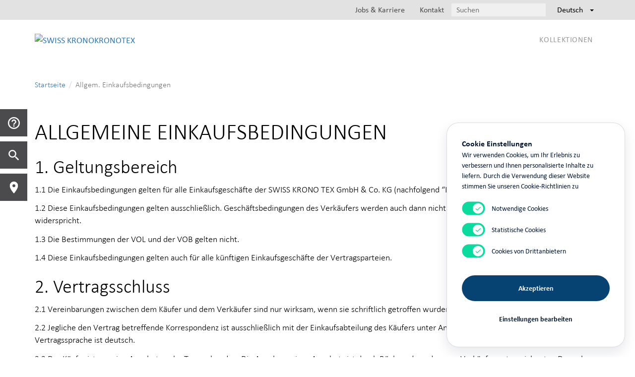

--- FILE ---
content_type: text/html; charset=UTF-8
request_url: https://www.kronotex.com/cms/de/web/711/-/Allgemeine+Einkaufsbedingungen.html
body_size: 19730
content:
<!DOCTYPE html>
<html lang="de" class="subpage tex">
    <head>
        <meta charset="utf-8">
        <meta name="viewport" content="width=device-width, initial-scale=1, maximum-scale=1, user-scalable=no">
        <meta http-equiv="x-ua-compatible" content="ie=edge">
        <meta name="language" content="de">
        <meta name="description" content="Allgemeine Einkaufsbedingungen">
        <meta name="keywords" content="Allgemeine Einkaufsbedingungen">
        <meta property="og:title" content="Allgemeine Einkaufsbedingungen">
        <meta property="og:url" content="https://www.kronotex.com/cms/de/web/711/-/">
        <meta property="og:site_name" content="SWISS KRONO">
        <meta property="og:type" content="website">
        <meta property="og:description" content="Allgemeine Einkaufsbedingungen">
        <link rel="canonical" href="https://www.kronotex.com/cms/de/web/711/-/">
        <link rel="alternate" hreflang="de" href="https://www.kronotex.com/Allgemeine-Einkaufsbedingungen-0216182350.html">
        <link rel="alternate" hreflang="en" href="https://www.kronotex.com/Conditions-of-Purchase-1321254349.html">
        <title>
            Allgemeine Einkaufsbedingungen - SWISS KRONO
        </title>
        <link rel="shortcut icon" href="/assets/img/favicon.ico">
        <link rel="apple-touch-icon" sizes="32x32" href="/assets/img/apple-touch-icon.png">
        <link rel="apple-touch-icon" sizes="72x72" href="/assets/img/apple-touch-icon-72x72.png">
        <link rel="apple-touch-icon" sizes="114x114" href="/assets/img/apple-touch-icon-114x114.png">
        <link rel="stylesheet" type="text/css" href="/assets/lib/org.flowplayer/commercial-7.2.7/skin/skin.css">
        <link href="/assets/css/css/master_d.css" rel="stylesheet">
        <link href="/assets/lib/org.jquery.fancybox/2.1.5/source/jquery.fancybox.css" rel="stylesheet">
        <script src="/assets/jsc/jsc/master.js" type="text/javascript"></script>
    </head>
    <body style="">
        <header class="header header-light">
            <div class="header-pre">
                <div class="container">
                    <div class="header-inner">
                        <div class="header-pre-nav">
                            <ul class="header-nav-list">
                                <li>
                                    <a href="https://jobs.swisskrono.de/" target="_blank">Jobs &amp; Karriere</a>
                                </li>
                                <li>
                                    <a href="https://www.kronotex.com/Kontakt-0221223649.html">Kontakt</a>
                                </li>
                            </ul>
                            <form class="header-form" action="" method="post" accept-charset="utf-8">
                                <input type="text" name="query" value="" id="q" title="" placeholder="Suchen">
                            </form>
                            <div class="header-langnav">
                                <div class="dropdown">
                                    <button id="dLabel" type="button" class="btn" data-toggle="dropdown" aria-haspopup="true" aria-expanded="false">Deutsch <span class="caret">­</span></button>
                                    <ul class="dropdown-menu" aria-labelledby="dLabel">
                                        <li>
                                            <a href="https://www.kronotex.com/Allgemeine-Einkaufsbedingungen-0216182350.html">Deutsch</a>
                                        </li>
                                        <li>
                                            <a href="https://www.kronotex.com/Conditions-of-Purchase-1321254349.html">English</a>
                                        </li>
                                        <li>
                                            <a href="#notOnline">Français</a>
                                        </li>
                                        <li>
                                            <a href="#notOnline">Español</a>
                                        </li>
                                        <li>
                                            <a href="#notOnline">Русский</a>
                                        </li>
                                    </ul>
                                </div>
                            </div>
                        </div>
                    </div>
                </div>
            </div>
            <div class="header-primary">
                <div class="container">
                    <div class="header-inner">
                        <a class="header-logo" href="https://www.kronotex.com/Laminat-0829303558.html"><img src="/assets/img/logo-kronotex.svg" alt="SWISS KRONOKRONOTEX"> <span class="sr-only">KRONOTEX</span></a>
                        <div class="header-nav header-nav-right">
                            <ul class="header-nav-list">
                                <li class="">
                                    <a class="header-nav-item" data-nav-target="nav-16" href="https://www.kronotex.com/Kollektionen-1324293451.html">Kollektionen</a>
                                </li>
                            </ul>
                        </div>
                    </div>
                </div>
            </div>
            <div class="header-help">
                <a href="https://www.kronotex.com/Laminat-Ratgeber-2529414351.html"><span class="label">Laminat-Ratgeber</span> <span class="icon"><svg version="1.1" xmlns="http://www.w3.org/2000/svg" xmlns:xlink="http://www.w3.org/1999/xlink" x="0px" y="0px" width="24px" height="24px" viewbox="0 0 24 24" enable-background="new 0 0 24 24" xml:space="preserve"> <g id="Header_x2F_BG" display="none">
                <rect x="-182" y="-446" display="inline" fill="#F1F1F2" width="520" height="520"></rect></g> <g id="Bounding_Boxes"> <g id="ui_x5F_spec_x5F_header_copy_3"></g> <path fill="none" d="M0,0h24v24H0V0z"></path></g> <g id="Rounded" display="none"> <g id="ui_x5F_spec_x5F_header_copy_5" display="inline"></g> <g display="inline"> <path d="M12,2C6.48,2,2,6.48,2,12c0,5.52,4.48,10,10,10s10-4.48,10-10C22,6.48,17.52,2,12,2z M12,20c-4.41,0-8-3.59-8-8 c0-4.41,3.59-8,8-8s8,3.59,8,8C20,16.41,16.41,20,12,20z"></path>
                <rect x="11" y="16" width="2" height="2"></rect><path d="M12.61,6.04c-2.06-0.3-3.88,0.97-4.43,2.79C8,9.41,8.44,10,9.05,10h0.2c0.41,0,0.74-0.29,0.88-0.67 c0.32-0.89,1.27-1.5,2.3-1.28c0.95,0.2,1.65,1.13,1.57,2.1c-0.1,1.34-1.62,1.63-2.45,2.88h0c0,0.01-0.01,0.01-0.01,0.02 c-0.01,0.02-0.02,0.03-0.03,0.05c-0.09,0.15-0.18,0.32-0.25,0.5c-0.01,0.03-0.03,0.05-0.04,0.08c-0.01,0.02-0.01,0.04-0.02,0.07 C11.08,14.09,11,14.5,11,15h1.13h0H13c0-0.42,0.11-0.77,0.28-1.07c0.02-0.03,0.03-0.06,0.05-0.09c0.08-0.14,0.18-0.27,0.28-0.39 c0.01-0.01,0.02-0.03,0.03-0.04c0.1-0.12,0.21-0.23,0.33-0.34c0.96-0.91,2.26-1.65,1.99-3.56C15.72,7.77,14.35,6.3,12.61,6.04z"></path></g></g> <g id="Sharp" display="none"> <g id="ui_x5F_spec_x5F_header_copy_4" display="inline"></g> <path display="inline" d="M11,18h2v-2h-2V18z M12,2C6.48,2,2,6.48,2,12s4.48,10,10,10s10-4.48,10-10S17.52,2,12,2z M12,20 c-4.41,0-8-3.59-8-8s3.59-8,8-8s8,3.59,8,8S16.41,20,12,20z M12,6c-2.21,0-4,1.79-4,4h2c0-1.1,0.9-2,2-2s2,0.9,2,2c0,2-3,1.75-3,5 h2c0-2.25,3-2.5,3-5C16,7.79,14.21,6,12,6z"></path></g> <g id="Outline"> <g id="ui_x5F_spec_x5F_header"></g> <path d="M11,18h2v-2h-2V18z M12,2C6.48,2,2,6.48,2,12s4.48,10,10,10s10-4.48,10-10S17.52,2,12,2z M12,20c-4.41,0-8-3.59-8-8 s3.59-8,8-8s8,3.59,8,8S16.41,20,12,20z M12,6c-2.21,0-4,1.79-4,4h2c0-1.1,0.9-2,2-2s2,0.9,2,2c0,2-3,1.75-3,5h2c0-2.25,3-2.5,3-5 C16,7.79,14.21,6,12,6z"></path></g> <g id="Duotone" display="none"> <g id="ui_x5F_spec_x5F_header_copy_2" display="inline"></g> <g display="inline">
                <rect x="11" y="16" width="2" height="2"></rect><path d="M12,2C6.48,2,2,6.48,2,12c0,5.52,4.48,10,10,10s10-4.48,10-10C22,6.48,17.52,2,12,2z M12,20c-4.41,0-8-3.59-8-8 c0-4.41,3.59-8,8-8s8,3.59,8,8C20,16.41,16.41,20,12,20z"></path> <path d="M12,6c-2.21,0-4,1.79-4,4h2c0-1.1,0.9-2,2-2s2,0.9,2,2c0,2-3,1.75-3,5h2c0-2.25,3-2.5,3-5C16,7.79,14.21,6,12,6z"></path></g></g> <g id="Fill" display="none"> <g id="ui_x5F_spec_x5F_header_copy" display="inline"></g> <path display="inline" d="M11,18h2v-2h-2V18z M12,2C6.48,2,2,6.48,2,12s4.48,10,10,10s10-4.48,10-10S17.52,2,12,2z M12,20 c-4.41,0-8-3.59-8-8s3.59-8,8-8s8,3.59,8,8S16.41,20,12,20z M12,6c-2.21,0-4,1.79-4,4h2c0-1.1,0.9-2,2-2s2,0.9,2,2c0,2-3,1.75-3,5 h2c0-2.25,3-2.5,3-5C16,7.79,14.21,6,12,6z"></path></g> <g id="nyt_x5F_exporter_x5F_info" display="none"></g> </svg></span></a> <a href="https://www.kronotex.com/Kollektionen/Laminat-Dekorsuche-0919333541.html"><span class="label">Dekorsuche</span> <span class="icon"><svg version="1.1" xmlns="http://www.w3.org/2000/svg" xmlns:xlink="http://www.w3.org/1999/xlink" x="0px" y="0px" width="24px" height="24px" viewbox="0 0 24 24" enable-background="new 0 0 24 24" xml:space="preserve"> <g id="Bounding_Boxes"> <g id="ui_x5F_spec_x5F_header_copy_3" display="none"></g> <path fill="none" d="M0,0h24v24H0V0z"></path></g> <g id="Rounded" display="none"> <g id="ui_x5F_spec_x5F_header_copy_5"></g> <path display="inline" d="M15.5,14h-0.79l-0.28-0.27c1.2-1.4,1.82-3.31,1.48-5.34c-0.47-2.78-2.79-5-5.59-5.34 c-4.23-0.52-7.79,3.04-7.27,7.27c0.34,2.8,2.56,5.12,5.34,5.59c2.03,0.34,3.94-0.28,5.34-1.48L14,14.71v0.79l4.25,4.25 c0.41,0.41,1.08,0.41,1.49,0l0,0c0.41-0.41,0.41-1.08,0-1.49L15.5,14z M9.5,14C7.01,14,5,11.99,5,9.5S7.01,5,9.5,5S14,7.01,14,9.5 S11.99,14,9.5,14z"></path></g> <g id="Sharp" display="none"> <g id="ui_x5F_spec_x5F_header_copy_4"></g> <path display="inline" d="M15.5,14h-0.79l-0.28-0.27C15.41,12.59,16,11.11,16,9.5C16,5.91,13.09,3,9.5,3S3,5.91,3,9.5 S5.91,16,9.5,16c1.61,0,3.09-0.59,4.23-1.57L14,14.71v0.79l5,4.99L20.49,19L15.5,14z M9.5,14C7.01,14,5,11.99,5,9.5S7.01,5,9.5,5 S14,7.01,14,9.5S11.99,14,9.5,14z"></path></g> <g id="Outline"> <g id="ui_x5F_spec_x5F_header" display="none"></g> <path d="M15.5,14h-0.79l-0.28-0.27C15.41,12.59,16,11.11,16,9.5C16,5.91,13.09,3,9.5,3S3,5.91,3,9.5S5.91,16,9.5,16 c1.61,0,3.09-0.59,4.23-1.57L14,14.71v0.79l5,4.99L20.49,19L15.5,14z M9.5,14C7.01,14,5,11.99,5,9.5S7.01,5,9.5,5S14,7.01,14,9.5 S11.99,14,9.5,14z"></path></g> <g id="Duotone" display="none"> <g id="ui_x5F_spec_x5F_header_copy_2"></g> <g display="inline"> <path d="M15.5,14h-0.79l-0.28-0.27C15.41,12.59,16,11.11,16,9.5C16,5.91,13.09,3,9.5,3S3,5.91,3,9.5C3,13.09,5.91,16,9.5,16 c1.61,0,3.09-0.59,4.23-1.57L14,14.71v0.79l5,4.99L20.49,19L15.5,14z M9.5,14C7.01,14,5,11.99,5,9.5S7.01,5,9.5,5S14,7.01,14,9.5 S11.99,14,9.5,14z"></path></g></g> <g id="Material" display="none"> <g id="ui_x5F_spec_x5F_header_copy"></g> <path display="inline" d="M15.5,14h-0.79l-0.28-0.27C15.41,12.59,16,11.11,16,9.5C16,5.91,13.09,3,9.5,3S3,5.91,3,9.5 S5.91,16,9.5,16c1.61,0,3.09-0.59,4.23-1.57L14,14.71v0.79l5,4.99L20.49,19L15.5,14z M9.5,14C7.01,14,5,11.99,5,9.5S7.01,5,9.5,5 S14,7.01,14,9.5S11.99,14,9.5,14z"></path></g> </svg></span></a> <a href="https://www.kronotex.com/Kollektionen/Haendlersuche-Laminat-1132435154.html"><span class="label">Händlersuche</span> <span class="icon"><svg width="14px" height="20px" viewbox="0 0 14 20" version="1.1" xmlns="http://www.w3.org/2000/svg" xmlns:xlink="http://www.w3.org/1999/xlink"> <g id="Page-1" stroke="none" stroke-width="1" fill="none" fill-rule="evenodd"> <g transform="translate(-13.000000, -291.000000)" fill="#FFFFFF" fill-rule="nonzero"> <g id="Group-2" transform="translate(13.000000, 291.000000)"> <path d="M5.21875,8.78125 C5.7187525,9.25000234 6.31249656,9.484375 7,9.484375 C7.68750344,9.484375 8.27343508,9.24218992 8.7578125,8.7578125 C9.24218992,8.27343508 9.484375,7.68750344 9.484375,7 C9.484375,6.31249656 9.24218992,5.72656492 8.7578125,5.2421875 C8.27343508,4.75781008 7.68750344,4.515625 7,4.515625 C6.31249656,4.515625 5.72656492,4.75781008 5.2421875,5.2421875 C4.75781008,5.72656492 4.515625,6.31249656 4.515625,7 C4.515625,7.68750344 4.74999766,8.2812475 5.21875,8.78125 Z M2.03125,2.078125 C3.40625688,0.703118125 5.06249031,0.015625 7,0.015625 C8.93750969,0.015625 10.5859307,0.695305703 11.9453125,2.0546875 C13.3046943,3.4140693 13.984375,5.06249031 13.984375,7 C13.984375,7.96875484 13.7421899,9.07811875 13.2578125,10.328125 C12.7734351,11.5781313 12.1875034,12.7499945 11.5,13.84375 C10.8124966,14.9375055 10.1328159,15.9609327 9.4609375,16.9140625 C8.78905914,17.8671923 8.21875234,18.6249972 7.75,19.1875 L7,19.984375 C6.81249906,19.7656239 6.56250156,19.4765643 6.25,19.1171875 C5.93749844,18.7578107 5.37500406,18.0390679 4.5625,16.9609375 C3.74999594,15.8828071 3.03906555,14.8359426 2.4296875,13.8203125 C1.82030945,12.8046824 1.2656275,11.6562564 0.765625,10.375 C0.2656225,9.09374359 0.015625,7.96875484 0.015625,7 C0.015625,5.06249031 0.687493281,3.42188172 2.03125,2.078125 Z"></path></g></g></g> </svg></span></a>
            </div>
        </header>
        <nav class="nav nav-light toggle" id="nav-main">
            <section class="nav-section toggle" data-nav="nav-16">
                <div class="container">
                    <div class="nav-row">
                        <div class="nav-col-3 nav-col-count-1">
                            <ul class="nav-list">
                                <li class="">
                                    <a href="https://www.kronotex.com/Kollektionen-1324293451.html">Kollektionen</a>
                                    <ul class="nav-collection"></ul>
                                </li>
                            </ul>
                        </div>
                    </div>
                    <div class="nav-row">
                        <ul class="nav-single-list">
                            <li>
                                <a href="https://www.swisskrono.com/de-de/services/one-world-haendlersuche/#/" target="_blank">Händlersuche</a>
                            </li>
                            <li>
                                <a href="https://www.swisskrono.com/de-de/produkte/fussboden/laminat-ratgeber/#/" target="_blank">Laminat Ratgeber</a>
                            </li>
                        </ul>
                    </div>
                </div>
            </section>
        </nav>
        <section class="section section-frontimage">
            <div class="container">
                <div class="row"></div>
            </div>
        </section>
        <section class="section section-content desktop-full">
            <div class="container">
                <div class="row page-path">
                    <div class="col-xs-12">
                        <ol class="breadcrumb">
                            <li>
                                <a href="https://www.kronotex.com/Laminat-0829303558.html">Startseite</a>
                            </li>
                            <li class="active">Allgem. Einkaufsbedingungen
                            </li>
                        </ol>
                    </div>
                </div>
                <div class="row">
                    <div class="col-xs-12">
                        <h1>
                            Allgemeine Einkaufsbedingungen
                            <br>
                        </h1>
                        <h2>
                            1. Geltungsbereich
                        </h2>
                        <p>
                            1.1 Die Einkaufsbedingungen gelten für alle Einkaufsgeschäfte der SWISS KRONO TEX GmbH &amp; Co. KG (nachfolgend “Käufer“ genannt).
                            <br>
                        </p>
                        <p>
                            1.2 Diese Einkaufsbedingungen gelten ausschließlich. Geschäftsbedingungen des Verkäufers werden auch dann nicht Vertragsbestandteil, wenn der Käufer nicht widerspricht.
                            <br>
                        </p>
                        <p>
                            1.3 Die Bestimmungen der VOL und der VOB gelten nicht.
                            <br>
                        </p>
                        <p>
                            1.4 Diese Einkaufsbedingungen gelten auch für alle künftigen Einkaufsgeschäfte der Vertragsparteien.
                            <br>
                        </p>
                        <h2>
                            2. Vertragsschluss
                        </h2>
                        <p>
                            2.1 Vereinbarungen zwischen dem Käufer und dem Verkäufer sind nur wirksam, wenn sie schriftlich getroffen wurden.
                            <br>
                        </p>
                        <p>
                            2.2 Jegliche den Vertrag betreffende Korrespondenz ist ausschließlich mit der Einkaufsabteilung des Käufers unter Angabe der Bestellnummer zu führen. Die Vertragssprache ist deutsch.
                            <br>
                        </p>
                        <p>
                            2.3 Der Käufer ist an seine Angebote zehn Tage gebunden. Die Annahme eines Angebots ist durch Rücksendung des vom Verkäufer unterzeichneten Doppels zu erklären.
                            <br>
                        </p>
                        <p>
                            2.4 Das Zustandekommen eines Vertrages setzt eine Einigung über den Kaufpreis voraus.
                            <br>
                        </p>
                        <p>
                            2.5 Der Käufer kann Änderungen des Liefergegenstandes auch nach Vertragsschluss verlangen, soweit dies für den Verkäufer zumutbar ist. Der Vertrag ist hinsichtlich der Mehr- oder Minderkosten sowie der Liefertermine so anzupassen, dass die Interessen beider Parteien angemessen berücksichtigt werden.
                            <br>
                        </p>
                        <h2>
                            3. Preise und Zahlungsbedingungen
                        </h2>
                        <p>
                            3.1 Die in der Bestellung ausgewiesenen Preise sind Festpreise.
                            <br>
                        </p>
                        <p>
                            3.2 Soweit schriftlich nichts anderes vereinbart ist, schließt der Kaufpreis die Lieferung „frei Haus“ einschließlich Verpackung sowie Übernahme der Transportversicherung und gesetzlicher Mehrwertsteuer ein.
                            <br>
                        </p>
                        <p>
                            3.3 Vergütungen für Vorstellungen, Präsentationen, Verhandlungen und/oder für die Ausarbeitung von Angeboten und Projekten werden nicht gewährt, sofern schriftlich nichts anderes vereinbart ist.
                            <br>
                        </p>
                        <p>
                            3.4 Rechnungen können vom Käufer nur bearbeitet werden, wenn diese die in der Bestellung des Käufers ausgewiesene Bestellnummer enthalten. Der Verkäufer ist für alle aufgrund der Nichteinhaltung dieser Verpflichtungen entstehenden Folgen verantwortlich.
                            <br>
                        </p>
                        <p>
                            3.5 Nur per Post oder EDI übermittelte Rechnungen können vom Käufer bearbeitet werden. Der Verkäufer ist für alle aufgrund der Nichteinhaltung dieser Verpflichtungen entstehenden Folgen verantwortlich.
                        </p>
                        <p>
                            3.6 Sofern schriftlich nichts anderes vereinbart ist, wird die Zahlung des Kaufpreises innerhalb von 30 Tagen nach Übergabe der Warenlieferung und Erhalt einer prüffähigen Rechnung fällig. Bei Zahlung des Käufers innerhalb von 14 Tagen nach Erhalt der prüffähigen Rechnung und Ware wird durch den Verkäufer ein Skonto in Höhe von 3 %, innerhalb von 21 Tagen ein Skonto in Höhe von 2 % gewährt.
                            <br>
                        </p>
                        <p>
                            3.7 Bei Teillieferungen wird die Zahlung erst mit der letzten Lieferung fällig. Dies gilt nicht bei Sukzessiv-Lieferungsverträgen.
                            <br>
                        </p>
                        <p>
                            3.8 Soweit der Verkäufer Materialproben, Prüfprotokolle, Qualitätsdokumente oder andere vertraglich vereinbarte Unterlagen zur Verfügung zu stellen hat, setzt die Vollständigkeit der Lieferung und Leistung auch den Eingang dieser Unterlagen bei dem Käufer voraus.
                            <br>
                        </p>
                        <p>
                            3.9 Die Bezahlung erfolgt per Überweisung. Hierzu hat der Verkäufer eine entsprechende Bankverbindung anzugeben.
                            <br>
                        </p>
                        <p>
                            3.10 Die Bezahlung erfolgt in festgelegten Zahlläufen, zweimal wöchentlich jeweils dienstags und donnerstags.
                        </p>
                        <p>
                            3.11 Aufrechnungs- und Zurückbehaltungsrechte stehen dem Käufer in gesetzlichem Umfang zu.
                            <br>
                        </p>
                        <p>
                            3.12 Der Verkäufer ist nicht berechtigt, seine Ansprüche gegenüber dem Käufer an einen Dritten abzutreten.
                            <br>
                        </p>
                        <h2>
                            4. Warenlieferung
                        </h2>
                        <p>
                            4.1 Die in der Bestellung angegebene Lieferzeit ist bindend.
                            <br>
                        </p>
                        <p>
                            4.2 Erfolgt die Anlieferung vor dem vereinbarten Liefertermin, behält sich der Käufer vor, die Rücksendung auf Kosten und Gefahr des Lieferanten vorzunehmen. Erfolgt bei vorzeitiger Lieferung keine Rücksendung, so lagert die Ware bei dem Käufer auf Kosten und Gefahr des Verkäufers.
                            <br>
                        </p>
                        <p>
                            4.3 Der Verkäufer ist verpflichtet, den Käufer unverzüglich schriftlich in Kenntnis zu setzen, wenn Umstände eintreten oder ihm erkennbar werden, aus denen sich ergibt, dass die vereinbarte Lieferzeit nicht eingehalten werden kann.
                            <br>
                        </p>
                        <p>
                            4.4 Im Falle des Lieferverzuges ist der Käufer berechtigt, pauschalierten Verzugsschaden in Höhe von 1 % des Lieferwerts je vollendeter Woche zu verlangen, insgesamt jedoch nicht mehr als 10 % des Lieferwertes, es sei denn, der Verkäufer weist nach, dass infolge des Verzugs kein oder ein wesentlich geringerer Schaden entstanden ist.
                            <br>
                        </p>
                        <p>
                            4.5 Weitergehende Ansprüche des Käufers insbesondere im Zusammenhang mit Schäden beim Käufer durch Produktionsausfall aufgrund nicht rechtzeitiger oder nicht ordnungsgemäßer Lieferung bleiben vorbehalten. Im Übrigen ist der Käufer nicht verpflichtet, sich die Geltendmachung einer Vertragsstrafe bei Abnahme einer verspäteten Lieferung vorzubehalten. Das Gleiche gilt bei Abnahme einer nicht ordnungsgemäßen Lieferung.
                            <br>
                        </p>
                        <p>
                            4.6 Die Waren sind so zu verpacken, dass Transportschäden vermieden werden. Verpackungsmaterialien sind nur in dem für die Erreichung des Zwecks erforderlichen Umfang zu verwenden. Es dürfen nur umweltfreundliche Verpackungen eingesetzt werden. Die Rücknahmeverpflichtung des Verkäufers hinsichtlich der Verpackung richtet sich nach den gesetzlichen Vorschriften.
                            <br>
                        </p>
                        <p>
                            4.7 Der Verkäufer setzt für alle ihm zu erbringenden Leistungen ausgewähltes Fachpersonal für die jeweilige Tätigkeit ein. Die Einschaltung eines Unterlieferanten oder Subunternehmers bedarf der vorherigen schriftlichen Zustimmung des Käufers. Der Verkäufer hat im Falle der Zustimmung den Unterlieferanten/Subunternehmern bezüglich der von ihm übernommenen Aufgaben alle Verpflichtungen aufzuerlegen und deren Einhaltung sicherzustellen, die er gegenüber dem Käufer übernommen hat.
                            <br>
                        </p>
                        <p>
                            4.8 Der Verkäufer bringt seine Lieferungen/Leistungen nach dem Stand der Technik. Er hat die in der Bundesrepublik Deutschland gültigen Gesetze, Verordnungen und behördliche Auflagen zu erfüllen, gerichtliche Entscheidungen zu beachten und die technischen Regeln, Normen und Richtlinien in den zum Zeitpunkt des Vertragsschlusses gültigen Fassungen zugrunde zu legen. Insbesondere hat der Verkäufer die berufsgenossenschaftlichen Vorschriften und Regeln sowie die allgemein anerkannten sicherheitstechnischen und arbeitsmedizinischen Regeln zu beachten. Maschinen und technische Arbeitsmittel sind entsprechend der Maschinenverordnung mit einer Betriebsanleitung und einer EG-Konformitätserklärung zu liefern. Es sind vorzugsweise Arbeitsmittel mit CE-Kennzeichen zu liefern. Ist ein Prüfzeichen nicht erteilt, ist die Einhaltung der vorgenannten Vorschriften auf Verlangen des Käufers nachzuweisen.
                            <br>
                        </p>
                        <p>
                            4.9 Der Verkäufer hat seine Lieferungen/Leistungen entsprechend den darüber hinaus geltenden jeweils einschlägigen Liefervorschriften des Käufers zu erbringen.
                            <br>
                        </p>
                        <p>
                            4.10 Der Verkäufer ist zu Teillieferungen/-leistungen grundsätzlich nur mit schriftlicher Zustimmung des Käufers berechtigt.
                            <br>
                        </p>
                        <p>
                            4.11 Der Verkäufer ist verpflichtet, auf allen Versandpapieren und Lieferscheinen die Bestellnummer des Käufers anzugeben. Der Käufer haftet nicht für Verzögerungen, die auf der Verletzung dieser Verpflichtung beruhen.
                            <br>
                        </p>
                        <h2>
                            5. Gefahrübergang
                        </h2>
                        <p>
                            5.1 Soweit zwischen den Parteien nichts anderes vereinbart wurde, gilt die Klausel „delivery duty paid“ der Incoterms der Internationalen Handelskammer (Incoterms 2000).
                            <br>
                        </p>
                        <p>
                            5.2 Der Gefahrübergang erfolgt bei Kaufverträgen mit Annahme der Lieferung durch den KÄUFER und bei Werk- und Werklieferungsverträgen durch förmliche Abnahme mittels von beiden Parteien zu unterzeichnenden Abnahmeprotokolls.
                            <br>
                        </p>
                        <h2>
                            6. Gewährleistung
                        </h2>
                        <p>
                            6.1 Der Käufer ist berechtigt, die Rüge gemäß § 377 HGB innerhalb von zwölf Werktagen zu erheben. Die Frist beginnt bei offenen Mängeln mit der Entgegennahme der Lieferung, bei versteckten Mängeln mit der Entdeckung des Mangels.
                            <br>
                        </p>
                        <p>
                            6.2 Der Käufer ist im Gewährleistungsfall berechtigt, vom Verkäufer nach seiner Wahl Mangelbeseitigung oder Ersatzlieferung zu verlangen. In diesem Fall ist der Verkäufer verpflichtet, alle zum Zwecke der Mangelbeseitigung oder Ersatzlieferung erforderlichen Aufwendungen zu tragen.
                            <br>
                        </p>
                        <p>
                            6.3 Dem Käufer stehen daneben sämtliche gesetzlichen Gewährleistungsansprüche ohne Einschränkung zu.
                            <br>
                        </p>
                        <p>
                            6.4 Alle Ersatzlieferungen und Reparaturen unterfallen ebenfalls diesen Einkaufsbedingungen.
                            <br>
                        </p>
                        <p>
                            6.5 Der Käufer haftet bei Sach- und Vermögensschäden nur bei Vorliegen von Vorsatz oder grober Fahrlässigkeit. Die Haftung ist begrenzt auf den vertragstypischen und bei Vertragsschluss vorhersehbaren Schaden. Diese Beschränkung gilt nicht bei vom Käufer zu vertretender Verletzung von Gesundheit, Körper oder Leben sowie bei Verstößen gegen Kardinalpflichten und Ansprüchen aus dem Produkthaftungsgesetz.
                            <br>
                        </p>
                        <p>
                            6.6 Soweit der Verkäufer für einen Produktschaden verantwortlich ist, ist er verpflichtet, den Käufer insoweit von Schadensersatzansprüchen Dritter freizustellen, als die Ursache in seinem Herrschafts- und Organisationsbereich gesetzt ist und er im Außenverhältnis selbst haftet.
                            <br>
                        </p>
                        <p>
                            6.7 Der Verkäufer ist verpflichtet, auf Verlangen des Käufers eine Produkthaftpflichtversicherung mit einer Deckungssumme in Höhe der vorhersehbaren und typischen Personen- und Sachschäden.
                            <br>
                        </p>
                        <p>
                            6.8 Der Käufer kann vom Vertrag zurücktreten, wenn die Leistungserbringung aufgrund von nicht vorhersehbaren und nicht zu überwindende Leistungshindernissen, welche durch zumutbare Aufwendungen nicht abgestellt werden können, nicht möglich ist. Das Rücktrittsrecht besteht nicht, wenn es sich um ein vom Käufer zu vertretendes oder nur vorübergehendes Leistungshindernis handelt.
                            <br>
                        </p>
                        <p>
                            6.9 Der Käufer kann vom Vertrag zurücktreten, sofern der Verkäufer die Eröffnung des Insolvenzverfahrens über sein Vermögen beantragt, aufgrund eines Antrags des Käufers oder eines Dritten das Insolvenzverfahren über den Verkäufer eröffnet oder die Eröffnung mangels Masse abgelehnt wird.
                            <br>
                        </p>
                        <p>
                            6.10 Der Käufer kann ferner vom Vertrag zurücktreten, wenn der Verkäufer einem mit Vorbereitung, Abschluss oder Durchführung des Vertrages befassten Mitarbeiter oder Beauftragten des Käufer, oder in dessen Interesse einem Dritte, Vorteile gleich welcher Art in Aussicht stellt, anbietet oder gewährt.
                            <br>
                        </p>
                        <p>
                            6.11 Die gesetzlichen Rücktrittsregelungen bleiben unberührt.
                            <br>
                        </p>
                        <p>
                            6.12 Die Gewährleistungsfrist beträgt bei Kaufverträgen drei Jahre und bei Werk- und Werklieferungsverträgen fünf Jahre ab Gefahrübergang. Geht die Mängelanzeige dem Verkäufer innerhalb der Gewährleistungsfrist zu, so verjährt der den konkreten Mangel betreffende Gewährleistungsanspruch frühestens zwei Jahre nach Zugang der Mängelanzeige.
                            <br>
                        </p>
                        <h2>
                            7. Schutzrechte
                        </h2>
                        <p>
                            7.1 Der Verkäufer sichert zu, dass alle den Kaufverträgen unterliegenden Gegenstände in seinem Volleigentum stehen und dass keine anderweitigen Rechte Dritter entgegenstehen.
                            <br>
                        </p>
                        <p>
                            7.2 Der Verkäufer stellt den Käufer von Ansprüchen Dritter frei, sofern er diese verschuldet hat.
                            <br>
                        </p>
                        <p>
                            7.3 Die Freistellungspflicht des Verkäufers gem. Ziff. 8.2 bezieht sich auch auf alle Aufwendungen, die dem Käufer aus oder im Zusammenhang mit der Inanspruchnahme durch einen Dritten notwendigerweise erwachsen.
                            <br>
                        </p>
                        <p>
                            7.4 Sämtliche dem Käufer überlassenen Dokumente, Software, Unterlagen und Informationen gehen in das Eigentum des Käufers zu dessen uneingeschränkter Nutzung im Rahmen des Vertragszwecks über.
                            <br>
                        </p>
                        <h2>
                            8. Geheimhaltung
                        </h2>
                        <p>
                            8.1 Der Verkäufer ist verpflichtet, alle erhaltenen Abbildungen, Zeichnungen, Berechnungen, Personendaten und sonstigen Unterlagen und Informationen strikt geheim zu halten und sie Dritten gegenüber nur mit ausdrücklicher Einwilligung des Käufers offen zu legen. Die Geheimhaltungsverpflichtung gilt auch nach Abwicklung oder Scheitern dieses Vertrages. Unterlieferanten sind vom Verkäufer entsprechend zu verpflichten.
                            <br>
                        </p>
                        <p>
                            8.2 Der Vertragsabschluss ist vertraulich zu behandeln. In Werbematerialien des Verkäufers darf auf den Geschäftsabschluss mit dem Käufer erst nach dessen schriftlicher Einwilligung hingewiesen werden. Die Parteien verpflichten sich, alle nicht offenkundigen kaufmännischen oder technischen Einzelheiten, die ihnen durch die Geschäftsbeziehung bekannt werden, als Geschäftsgeheimnis zu behandeln. Unterlieferanten sind entsprechend zu verpflichten.
                            <br>
                        </p>
                        <h2>
                            9. Rechtswahl, Gerichtsstand, Erfüllungsort, Teilnichtigkeit und Schriftform
                        </h2>
                        <p>
                            9.1 Alle Streitigkeiten werden nach dem materiellen deutschen Recht entschieden. Die Anwendung des UN-Kaufrechts (CISG) ist ausgeschlossen.
                            <br>
                        </p>
                        <p>
                            9.2 Hat der Verkäufer in Deutschland keinen allgemeinen Gerichtsstand (§ 38 Abs. 2 ZPO) oder ist der Verkäufer Kaufmann, juristische Person des öffentlichen Rechts oder öffentlich rechtliches Sondervermögen (§ 38 Abs. 1 ZPO), ist 16816 Neuruppin ausschließlicher Gerichtsstand für alle Streitigkeiten, die das Vertragsverhältnis betreffen. Der Käufer kann nach seiner Wahl auch das für den Sitz des Verkäufers zuständige Gericht anrufen.
                            <br>
                        </p>
                        <p>
                            9.3 Erfüllungsort für alle der Vertragsverhältnis betreffenden Verpflichtungen ist Heiligengrabe bei 16909 Wittstock.
                            <br>
                        </p>
                        <p>
                            9.4 Sind oder werden einzelne Regelungen des Vertrags- Verhältnisses unwirksam, so wird dadurch die Wirksamkeit der übrigen Regelungen nicht berührt. Die Vertragspartner sind verpflichtet, eine neue Regelung zu treffen, die dem mit der unwirksamen Regelung verfolgten Zweck am nächsten kommt.
                            <br>
                        </p>
                        <p>
                            9.5 Mündliche Nebenabreden zum Vertragsverhältnis wurden nicht getroffen. Jede Änderung bedarf der Schriftform. Das gilt auch für die Änderung des Schriftformerfordernisses selbst.
                        </p>
                        <p>
                            <br>
                        </p>
                        <p>
                            Heiligengrabe, Mai 2019
                            <br>
                        </p>
                        <div class="row mime mime-application_pdf">
                            <div class="col-xs-12">
                                <div class="mime-card">
                                    <div class="mime-img">
                                        <span class="mime-img-inner"><img class="card-img-top" src="/assets/mime/-UTQ3ZSKXKn31cR0,XTlqIfa9QYZ71sVsX4a4bhFufxQEU28agcQmALu+6REQWf7yCC2myHT8/20190527_Einkaufsbedingungen_SKT_Stand_Mai-2019_DE.PDF.jpg" alt="20190527_Einkaufsbedingungen_SKT_Stand_Mai 2019_DE.pdf"> <span class="mime-icon mime-icon">­</span></span>
                                    </div>
                                    <div class="mime-body">
                                        <h4 class="card-title">
                                            20190527_Einkaufsbedingungen_SKT_Stand_Mai 2019_DE.pdf
                                        </h4>
                                        <p class="card-text">
                                            Stand: Mai 2019
                                        </p>
                                        <ul class="list-unstyled">
                                            <li>
                                                <small><strong>Copyright</strong> SWISS KRONO TEX GmbH &amp; Co. KG</small>
                                            </li>
                                        </ul><a href="/assets/mime/-UTQ3ZSKXKn31cR0,XTlqIfa9QYZ71sVsX4a4bhFufxQEU28agcQmALu+6REQUeTgZVEo/20190527_Einkaufsbedingungen_SKT_Stand_Mai-2019_DE.PDF" class="btn btn-default" download="">Herunterladen: (611 kB)</a>
                                    </div>
                                </div>
                            </div>
                        </div>
                    </div>
                </div>
            </div>
        </section>
        <footer>
            <div class="footer-top">
                <div class="container">
                    <div class="row">
                        <div class="col-xs-12"></div>
                    </div>
                </div>
            </div>
            <div class="footer-bottom">
                <div class="container">
                    <div class="row">
                        <div class="col-xs-9">
                            <ul class="reset wrap">
                                <li class="lvl-1 first odd" data-icon="false">
                                    <a href="https://www.kronotex.com/Datenschutz-0833374250.html">Datenschutz</a>
                                </li>
                                <li class="lvl-1 middle even" data-icon="false">
                                    <a href="https://www.kronotex.com/Datenschutzerklaerung-1920265255.html">Datenschutzerklärung</a>
                                </li>
                                <li class="lvl-1 middle odd" data-icon="false">
                                    <a href="https://www.kronotex.com/AGB-0607152348.html">AGB</a>
                                </li>
                                <li class="lvl-1 middle even act" data-icon="false">
                                    <a href="https://www.kronotex.com/Allgemeine-Einkaufsbedingungen-0216182350.html">Allgem. Einkaufsbedingungen</a>
                                </li>
                                <li class="lvl-1 middle odd" data-icon="false">
                                    <a href="https://www.kronotex.com/Impressum-1014193652.html">Impressum</a>
                                </li>
                                <li class="lvl-1 middle even" data-icon="false">
                                    <a href="https://www.kronotex.com/Copyright-0247485758.html">Copyright Informationen</a>
                                </li>
                                <li class="lvl-1 last odd" data-icon="false">
                                    <a href="https://www.kronotex.com/Kontakt-0221223649.html">Kontakt</a>
                                </li>
                            </ul>
                        </div>
                        <div class="col-xs-3 text-right">
                            <a class="sk-group" target="_blank" href="http://www.swisskrono.de/"><img src="/assets/img/new/logo-swisskrono-footer.svg"></a> <small><a class="flycms" href="http://www.flynet.de/" target="_blank">powered by <strong>fly</strong>cms</a></small>
                        </div>
                    </div>
                </div>
            </div>
        </footer>
        <div id="scroll-to-top">
            ­
        </div>
        <link rel="stylesheet" media="screen" href="/assets/lib/com.flynet.cookiebar/master.css">
        <div id="idCookieEl696f78a4d2be5" style="display:none;"></div>
        <script src="/assets/lib/com.flynet.cookiebar/cookiebar.js" type="text/javascript" charset="utf-8"></script> 
        <script type="text/javascript" charset="utf-8">


        if (typeof cookieController == 'object') {
        cookieController.onReady(function() {
            cookieController.addMacro(
                 'idCookieEl696f78a4d2be5'
                ,'ETRACKER'
                ,JSON.parse('\u007B\u0022content\u0022\u003A\u0022\\\u0022\u003C\u0021DOCTYPE\u0020html\u0020PUBLIC\u0020\\\\\\\u0022\u002D\\\\\\\/\\\\\\\/W3C\\\\\\\/\\\\\\\/DTD\u0020HTML\u00204.0\u0020Transitional\\\\\\\/\\\\\\\/EN\\\\\\\u0022\u0020\\\\\\\u0022http\u003A\\\\\\\/\\\\\\\/www.w3.org\\\\\\\/TR\\\\\\\/REC\u002Dhtml40\\\\\\\/loose.dtd\\\\\\\u0022\u003E\u003Chtml\u003E\u003Chead\u003E\u003Cscript\u0020type\u003D\\\\\\\u0022text\\\\\\\/javascript\\\\\\\u0022\u003E\u003C\\\\\\\/script\u003E\u003Cscript\u0020id\u003D\\\\\\\u0022_etLoader\\\\\\\u0022\u0020type\u003D\\\\\\\u0022text\\\\\\\/javascript\\\\\\\u0022\u0020charset\u003D\\\\\\\u0022UTF\u002D8\\\\\\\u0022\u0020data\u002Dblock\u002Dcookies\u003D\\\\\\\u0022true\\\\\\\u0022\u0020data\u002Drespect\u002Ddnt\u003D\\\\\\\u0022true\\\\\\\u0022\u0020data\u002Dsecure\u002Dcode\u003D\\\\\\\u0022PbbC3b\\\\\\\u0022\u0020src\u003D\\\\\\\u0022\\\\\\\/\\\\\\\/static.etracker.com\\\\\\\/code\\\\\\\/e.js\\\\\\\u0022\u003E\u003C\\\\\\\/script\u003E\u003C\\\\\\\/head\u003E\u003C\\\\\\\/html\u003E\\\u0022\u0022\u007D').content
            );
        });
        }
        </script> 
        <script type="text/javascript">

                    window.addEventListener('load', function() {
                        var elements = document.getElementsByClassName('liam-e');
                        for (var i = 0; i < elements.length; i++) {
                            // Ersetzt das @ im ursprünglichen Text
                            elements[i].textContent = elements[i].textContent.replace('(ta)', String.fromCharCode(64));
                        }
                    }, false);
        </script>
    <script type="text/javascript">
                    var _paq = _paq || [];
                    _paq.push(["trackPageView"]);
                    _paq.push(["enableLinkTracking"]);
                    (function() {
                        var u="https://pstat.flynet.de/";
                        _paq.push(["setTrackerUrl", "https://pstat.flynet.de/piwik.php"]);
                        _paq.push(["setSiteId", 45]);
                        var d=document, g=d.createElement("script"), s=d.getElementsByTagName("script")[0];
                        g.type="text/javascript"; g.async=true; g.defer=true; g.src=u+"piwik.js"; s.parentNode.insertBefore(g,s);
                    })();
                    </script><link rel="stylesheet" media="screen" href="/assets/lib/com.flynet.cookiebar/master.css">
<div class="fn-cookiebar-style">
    <div class="fn-cookiebar fn-active">
        <div class="fn-cookiebar-wrapper">
            <span class="fn-h4" class="fn-cookiebar-heading">Cookie Einstellungen</span>
            <p class="fn-cookiebar-text">
                Wir verwenden Cookies, um Ihr Erlebnis zu verbessern und Ihnen personalisierte Inhalte zu liefern. Durch die Verwendung dieser Website stimmen Sie unseren Cookie-Richtlinien zu
            </p>
            <div class="fn-cookiebar-settings-overview">
                                    <div id="cookiebar-setting-0" data-group-id="SYSTEM" class="fn-cookiebar-settings-overview-item fn-checked">
                                                    <svg class="fn-switch fn-checked fn-switch--disabled" width="110px" height="66px" viewBox="0 0 110 66" version="1.1" xmlns="http://www.w3.org/2000/svg" xmlns:xlink="http://www.w3.org/1999/xlink">
                                <g stroke="none" stroke-width="1" fill="none" fill-rule="evenodd">
                                    <g transform="translate(-813.000000, -413.000000)">
                                        <g transform="translate(814.000000, 414.000000)">
                                            <g class="fn-switch-background">
                                                <rect x="0" y="0" width="108" height="64" rx="32"></rect>
                                            </g>
                                            <g class="fn-switch-thumb">
                                                <circle cx="28" cy="28" r="28"></circle>
                                                <polyline stroke="#09DB9F" stroke-width="3.44999993" stroke-linecap="round" stroke-linejoin="round" points="17 29.8692728 24.020297 36.772086 40.9578135 21"></polyline>
                                            </g>
                                        </g>
                                    </g>
                                </g>
                            </svg>
                                                                        <span>Notwendige Cookies</span>
                    </div>
                                    <div id="cookiebar-setting-1" data-group-id="STATISTICS" class="fn-cookiebar-settings-overview-item fn-checked">
                                                                            <svg class="fn-switch fn-checked" data-group-id="STATISTICS" data-target="#cookiebar-setting-1" width="110px" height="66px" viewBox="0 0 110 66" version="1.1" xmlns="http://www.w3.org/2000/svg" xmlns:xlink="http://www.w3.org/1999/xlink">
                                <g stroke="none" stroke-width="1" fill="none" fill-rule="evenodd">
                                    <g transform="translate(-813.000000, -413.000000)">
                                        <g transform="translate(814.000000, 414.000000)">
                                            <g class="fn-switch-background">
                                                <rect x="0" y="0" width="108" height="64" rx="32"></rect>
                                            </g>
                                            <g class="fn-switch-thumb">
                                                <circle cx="28" cy="28" r="28"></circle>
                                                <polyline stroke="#09DB9F" stroke-width="3.44999993" stroke-linecap="round" stroke-linejoin="round" points="17 29.8692728 24.020297 36.772086 40.9578135 21"></polyline>
                                            </g>
                                        </g>
                                    </g>
                                </g>
                            </svg>
                                                <span>Statistische Cookies</span>
                    </div>
                                    <div id="cookiebar-setting-2" data-group-id="EXTERNAL" class="fn-cookiebar-settings-overview-item fn-checked">
                                                                            <svg class="fn-switch fn-checked" data-group-id="EXTERNAL" data-target="#cookiebar-setting-2" width="110px" height="66px" viewBox="0 0 110 66" version="1.1" xmlns="http://www.w3.org/2000/svg" xmlns:xlink="http://www.w3.org/1999/xlink">
                                <g stroke="none" stroke-width="1" fill="none" fill-rule="evenodd">
                                    <g transform="translate(-813.000000, -413.000000)">
                                        <g transform="translate(814.000000, 414.000000)">
                                            <g class="fn-switch-background">
                                                <rect x="0" y="0" width="108" height="64" rx="32"></rect>
                                            </g>
                                            <g class="fn-switch-thumb">
                                                <circle cx="28" cy="28" r="28"></circle>
                                                <polyline stroke="#09DB9F" stroke-width="3.44999993" stroke-linecap="round" stroke-linejoin="round" points="17 29.8692728 24.020297 36.772086 40.9578135 21"></polyline>
                                            </g>
                                        </g>
                                    </g>
                                </g>
                            </svg>
                                                <span>Cookies von Drittanbietern</span>
                    </div>
                            </div>
            <a class="fn-btn fn-btn-primary fn-cookiebar-accept" href="#">Akzeptieren</a>
            <a class="fn-btn fn-btn-link fn-btn-modal-open" href="#fn-cookiebar-modal" data-popup-trigger="fn-cookiebar-modal">Einstellungen bearbeiten</a>
        </div>
    </div>
</div>
<link rel="stylesheet" media="screen" href="/assets/lib/com.flynet.cookiebar/master.css">
<!-- Cookiebar Modal -->
<div class="fn-cookiebar-style">
    <div class="fn-modal fn-modal--small" id="fn-cookiebar-modal" data-popup-modal="fn-cookiebar-modal">
        <div class="fn-modal-dialog fn-modal-dialog-scrollable" role="document">
            <div class="fn-modal-content">
                <div class="fn-modal-body">
                    <div class="fn-close-wrapper">
                        <button type="button" class="fn-close" data-dismiss="modal" aria-label="Close">
                            <svg xmlns="http://www.w3.org/2000/svg" width="18" height="18" viewBox="0 0 18 18">
                              <g fill="#051833" opacity=".4">
                                <path d="M1.11611652,2.88388348 L15.1161165,16.8838835 C15.6042719,17.3720388 16.3957281,17.3720388 16.8838835,16.8838835 C17.3720388,16.3957281 17.3720388,15.6042719 16.8838835,15.1161165 L2.88388348,1.11611652 C2.39572811,0.627961159 1.60427189,0.627961159 1.11611652,1.11611652 C0.627961159,1.60427189 0.627961159,2.39572811 1.11611652,2.88388348 Z"/>
                                <path d="M1.11611652,2.88388348 L15.1161165,16.8838835 C15.6042719,17.3720388 16.3957281,17.3720388 16.8838835,16.8838835 C17.3720388,16.3957281 17.3720388,15.6042719 16.8838835,15.1161165 L2.88388348,1.11611652 C2.39572811,0.627961159 1.60427189,0.627961159 1.11611652,1.11611652 C0.627961159,1.60427189 0.627961159,2.39572811 1.11611652,2.88388348 Z" transform="matrix(-1 0 0 1 18 0)"/>
                              </g>
                            </svg>
                            ESC
                        </button>
                    </div>
                    <div class="fn-container fn-container--large">
                        <div class="fn-text-center">
                            <span class="fn-modal-leading">www.kronotex.com</span>
                            <span class="fn-h2 fn-modal-title">Cookie Einstellungen</span>
                            <p class="fn-text-major">Weitere Informationen zur Verwendung von Cookies in unseren Cookie-Richtlinien.</p>
                        </div>
                        <div class="fn-cookiebar-progress">
                            <div class="fn-cookiebar-progress-inner">&shy;</div>
                        </div>
                        <div class="fn-cookiebar-settings">
                            <div class="fn-row fn-justify-content-center">
                                                            <div class="fn-col-12 fn-col-sm-6 fn-col-lg-4 fn-cookiebar-settings-item">
                                    <div class="fn-cookiebar-settings-item-body">
                                                                                     <svg class="check-icon" xmlns="http://www.w3.org/2000/svg" width="56" height="56" viewBox="0 0 56 56">
                                              <g fill="none" fill-rule="evenodd">
                                                <circle cx="28" cy="28" r="28" fill="#09DB9F"/>
                                                <polyline stroke="#FFF" stroke-linecap="round" stroke-linejoin="round" stroke-width="3.45" points="17 29.869 24.02 36.772 40.958 21"/>
                                              </g>
                                            </svg>
                                                                                <span class="fn-h4">Notwendige Cookies</span>
                                        <p>Ohne diese Cookies können die von Ihnen angeforderten Dienste nicht bereitgestellt werden.</p>
                                    </div>
                                    <div class="fn-cookiebar-settings-item-footer">
                                        <a href="#cookie-group-0" class="fn-btn fn-btn-link">Alle Cookies anzeigen</a>
                                    </div>
                                </div>
                                                            <div class="fn-col-12 fn-col-sm-6 fn-col-lg-4 fn-cookiebar-settings-item">
                                    <div class="fn-cookiebar-settings-item-body">
                                                                                     <svg class="fn-switch fn-checked" data-group-id="STATISTICS" data-target="#cookiebar-setting-1" width="110px" height="66px" viewBox="0 0 110 66" version="1.1" xmlns="http://www.w3.org/2000/svg" xmlns:xlink="http://www.w3.org/1999/xlink">
                                                <g stroke="none" stroke-width="1" fill="none" fill-rule="evenodd">
                                                    <g transform="translate(-813.000000, -413.000000)">
                                                        <g transform="translate(814.000000, 414.000000)">
                                                            <g class="fn-switch-background">
                                                                <rect x="0" y="0" width="108" height="64" rx="32"></rect>
                                                            </g>
                                                            <g class="fn-switch-thumb">
                                                                <circle cx="28" cy="28" r="28"></circle>
                                                                <polyline stroke="#09DB9F" stroke-width="3.44999993" stroke-linecap="round" stroke-linejoin="round" points="17 29.8692728 24.020297 36.772086 40.9578135 21"></polyline>
                                                            </g>
                                                        </g>
                                                    </g>
                                                </g>
                                            </svg>
                                                                                <span class="fn-h4">Statistische Cookies</span>
                                        <p>Erlauben Sie anonyme Nutzungsstatistiken, damit wir unser Angebot verbessern können.</p>
                                    </div>
                                    <div class="fn-cookiebar-settings-item-footer">
                                        <a href="#cookie-group-1" class="fn-btn fn-btn-link">Alle Cookies anzeigen</a>
                                    </div>
                                </div>
                                                            <div class="fn-col-12 fn-col-sm-6 fn-col-lg-4 fn-cookiebar-settings-item">
                                    <div class="fn-cookiebar-settings-item-body">
                                                                                     <svg class="fn-switch fn-checked" data-group-id="EXTERNAL" data-target="#cookiebar-setting-2" width="110px" height="66px" viewBox="0 0 110 66" version="1.1" xmlns="http://www.w3.org/2000/svg" xmlns:xlink="http://www.w3.org/1999/xlink">
                                                <g stroke="none" stroke-width="1" fill="none" fill-rule="evenodd">
                                                    <g transform="translate(-813.000000, -413.000000)">
                                                        <g transform="translate(814.000000, 414.000000)">
                                                            <g class="fn-switch-background">
                                                                <rect x="0" y="0" width="108" height="64" rx="32"></rect>
                                                            </g>
                                                            <g class="fn-switch-thumb">
                                                                <circle cx="28" cy="28" r="28"></circle>
                                                                <polyline stroke="#09DB9F" stroke-width="3.44999993" stroke-linecap="round" stroke-linejoin="round" points="17 29.8692728 24.020297 36.772086 40.9578135 21"></polyline>
                                                            </g>
                                                        </g>
                                                    </g>
                                                </g>
                                            </svg>
                                                                                <span class="fn-h4">Cookies von Drittanbietern</span>
                                        <p>Cookies von Drittanbietern, die eingebunden werden um personalisierte Anzeigen für Sie auszuliefern.</p>
                                    </div>
                                    <div class="fn-cookiebar-settings-item-footer">
                                        <a href="#cookie-group-2" class="fn-btn fn-btn-link">Alle Cookies anzeigen</a>
                                    </div>
                                </div>
                                                        </div>
                        </div>
                        <div class="fn-cookiebar-overview">
                            <h3>Cookies, die wir auf dieser Website verwenden</h3>
                                                        <section class="fn-cookiebar-overview-group" id="cookie-group-0">
                                <span class="fn-h4">Notwendige Cookies</span>
                                <div class="fn-accordion" id="accordion-0">
                                                                              <div class="fn-accordion-item fn-checked" data-group-id="SYSTEM" data-cookie-id="CM">
                                                <div class="fn-accordion-item-header " id="accordion-0-heading-0">
                                                                                                        <span class="fn-h5" class="mb-0">
                                                        <a class="fn-accordion-btn" href="#accordion-0-collapse-0">
                                                            <span class="fn-row fn-align-items-center">
                                                                <span class="fn-col-12 fn-col-md-4">
                                                                    <span class="fn-cookie-title">
                                                                        <span>
                                                                            COOKIEBAR_ACCEPTED
                                                                        </span>
                                                                    </span>
                                                                </span>
                                                                <span class="fn-col-6 fn-d-none fn-d-md-block">
                                                                    <span class="fn-cookie-desc">
                                                                        Erläuterung dieses Cookies
                                                                    </span>
                                                                </span>
                                                            </span>
                                                            <span class="fn-accordion-collapse-label">Details</span>
                                                        </a>
                                                    </span>
                                                </div>
                                                <div class="fn-accordion-item-body-outer fn-collapse" id="accordion-0-collapse-0">
                                                    <div class="fn-accordion-item-body ">
                                                        <div class="fn-row">
                                                            <div class="fn-col-4 fn-d-none fn-d-md-block">
                                                                <div class="fn-cookie-meta">
                                                                    <span class="fn-text-muted">Herkunft</span>
                                                                    <span> </span>
                                                                </div>
                                                            </div>
                                                            <div class="fn-col-12 fn-col-md-8">
                                                                <div class="fn-cookie-desc">
                                                                    <p>Consent-Modul</p>
                                                                </div>
                                                            </div>
                                                        </div>
                                                    </div>
                                                </div>
                                          </div>
                                                                              <div class="fn-accordion-item fn-checked" data-group-id="SYSTEM" data-cookie-id="CM_COOKIES">
                                                <div class="fn-accordion-item-header " id="accordion-0-heading-1">
                                                                                                        <span class="fn-h5" class="mb-0">
                                                        <a class="fn-accordion-btn" href="#accordion-0-collapse-1">
                                                            <span class="fn-row fn-align-items-center">
                                                                <span class="fn-col-12 fn-col-md-4">
                                                                    <span class="fn-cookie-title">
                                                                        <span>
                                                                            COOKIEBAR_ACCEPTED_COOKIES
                                                                        </span>
                                                                    </span>
                                                                </span>
                                                                <span class="fn-col-6 fn-d-none fn-d-md-block">
                                                                    <span class="fn-cookie-desc">
                                                                        Erläuterung dieses Cookies
                                                                    </span>
                                                                </span>
                                                            </span>
                                                            <span class="fn-accordion-collapse-label">Details</span>
                                                        </a>
                                                    </span>
                                                </div>
                                                <div class="fn-accordion-item-body-outer fn-collapse" id="accordion-0-collapse-1">
                                                    <div class="fn-accordion-item-body ">
                                                        <div class="fn-row">
                                                            <div class="fn-col-4 fn-d-none fn-d-md-block">
                                                                <div class="fn-cookie-meta">
                                                                    <span class="fn-text-muted">Herkunft</span>
                                                                    <span> </span>
                                                                </div>
                                                            </div>
                                                            <div class="fn-col-12 fn-col-md-8">
                                                                <div class="fn-cookie-desc">
                                                                    <p>Consent-Modul</p>
                                                                </div>
                                                            </div>
                                                        </div>
                                                    </div>
                                                </div>
                                          </div>
                                                                              <div class="fn-accordion-item fn-checked" data-group-id="SYSTEM" data-cookie-id="CM_COOKIES_MD5">
                                                <div class="fn-accordion-item-header " id="accordion-0-heading-2">
                                                                                                        <span class="fn-h5" class="mb-0">
                                                        <a class="fn-accordion-btn" href="#accordion-0-collapse-2">
                                                            <span class="fn-row fn-align-items-center">
                                                                <span class="fn-col-12 fn-col-md-4">
                                                                    <span class="fn-cookie-title">
                                                                        <span>
                                                                            COOKIEBAR_COOKIES_MD5
                                                                        </span>
                                                                    </span>
                                                                </span>
                                                                <span class="fn-col-6 fn-d-none fn-d-md-block">
                                                                    <span class="fn-cookie-desc">
                                                                        Erläuterung dieses Cookies
                                                                    </span>
                                                                </span>
                                                            </span>
                                                            <span class="fn-accordion-collapse-label">Details</span>
                                                        </a>
                                                    </span>
                                                </div>
                                                <div class="fn-accordion-item-body-outer fn-collapse" id="accordion-0-collapse-2">
                                                    <div class="fn-accordion-item-body ">
                                                        <div class="fn-row">
                                                            <div class="fn-col-4 fn-d-none fn-d-md-block">
                                                                <div class="fn-cookie-meta">
                                                                    <span class="fn-text-muted">Herkunft</span>
                                                                    <span> </span>
                                                                </div>
                                                            </div>
                                                            <div class="fn-col-12 fn-col-md-8">
                                                                <div class="fn-cookie-desc">
                                                                    <p>Consent-Modul</p>
                                                                </div>
                                                            </div>
                                                        </div>
                                                    </div>
                                                </div>
                                          </div>
                                                                              <div class="fn-accordion-item fn-checked" data-group-id="SYSTEM" data-cookie-id="CRW">
                                                <div class="fn-accordion-item-header " id="accordion-0-heading-3">
                                                                                                        <span class="fn-h5" class="mb-0">
                                                        <a class="fn-accordion-btn" href="#accordion-0-collapse-3">
                                                            <span class="fn-row fn-align-items-center">
                                                                <span class="fn-col-12 fn-col-md-4">
                                                                    <span class="fn-cookie-title">
                                                                        <span>
                                                                            CRW
                                                                        </span>
                                                                    </span>
                                                                </span>
                                                                <span class="fn-col-6 fn-d-none fn-d-md-block">
                                                                    <span class="fn-cookie-desc">
                                                                        Erläuterung dieses Cookies
                                                                    </span>
                                                                </span>
                                                            </span>
                                                            <span class="fn-accordion-collapse-label">Details</span>
                                                        </a>
                                                    </span>
                                                </div>
                                                <div class="fn-accordion-item-body-outer fn-collapse" id="accordion-0-collapse-3">
                                                    <div class="fn-accordion-item-body ">
                                                        <div class="fn-row">
                                                            <div class="fn-col-4 fn-d-none fn-d-md-block">
                                                                <div class="fn-cookie-meta">
                                                                    <span class="fn-text-muted">Herkunft</span>
                                                                    <span>www.kronotex.com</span>
                                                                </div>
                                                            </div>
                                                            <div class="fn-col-12 fn-col-md-8">
                                                                <div class="fn-cookie-desc">
                                                                    <p>System Cookie</p>
                                                                </div>
                                                            </div>
                                                        </div>
                                                    </div>
                                                </div>
                                          </div>
                                                                              <div class="fn-accordion-item fn-checked" data-group-id="SYSTEM" data-cookie-id="FONTSCOM">
                                                <div class="fn-accordion-item-header " id="accordion-0-heading-4">
                                                                                                        <span class="fn-h5" class="mb-0">
                                                        <a class="fn-accordion-btn" href="#accordion-0-collapse-4">
                                                            <span class="fn-row fn-align-items-center">
                                                                <span class="fn-col-12 fn-col-md-4">
                                                                    <span class="fn-cookie-title">
                                                                        <span>
                                                                            fonts.com
                                                                        </span>
                                                                    </span>
                                                                </span>
                                                                <span class="fn-col-6 fn-d-none fn-d-md-block">
                                                                    <span class="fn-cookie-desc">
                                                                        Erläuterung dieses Cookies
                                                                    </span>
                                                                </span>
                                                            </span>
                                                            <span class="fn-accordion-collapse-label">Details</span>
                                                        </a>
                                                    </span>
                                                </div>
                                                <div class="fn-accordion-item-body-outer fn-collapse" id="accordion-0-collapse-4">
                                                    <div class="fn-accordion-item-body ">
                                                        <div class="fn-row">
                                                            <div class="fn-col-4 fn-d-none fn-d-md-block">
                                                                <div class="fn-cookie-meta">
                                                                    <span class="fn-text-muted">Herkunft</span>
                                                                    <span>https://www.fonts.com</span>
                                                                </div>
                                                            </div>
                                                            <div class="fn-col-12 fn-col-md-8">
                                                                <div class="fn-cookie-desc">
                                                                    <p><p>Diese Website benutzt „fonts.com“, einen Schriftarten-Dienst der Linotype GmbH („fonts.com“), Werner-Reimers-Straße 2-4, 61352 Bad Homburg („fonts.com“). Bei jedem Aufruf dieser Website werden zur Darstellung der Texte in einer bestimmten Schriftart Dateien von einem „fonts.com“-Server geladen. Dabei kann ihre IP-Adresse an einen Server von „fonts.com“ übertragen werden und im Rahmen des üblichen Weblogs gespeichert werden. Die Weiterverarbeitung dieser Informationen obliegt „fonts.com“, die entsprechenden Bedingungen und Einstellmöglichkeiten entnehmen Sie bitte den Datenschutzhinweisen von „fonts.com“. – <a href="https://www.fonts.com/info/legal">https://www.fonts.com/info/legal</a><br /></p></p>
                                                                </div>
                                                            </div>
                                                        </div>
                                                    </div>
                                                </div>
                                          </div>
                                                                              <div class="fn-accordion-item fn-checked" data-group-id="SYSTEM" data-cookie-id="GWEBFONTS">
                                                <div class="fn-accordion-item-header " id="accordion-0-heading-5">
                                                                                                        <span class="fn-h5" class="mb-0">
                                                        <a class="fn-accordion-btn" href="#accordion-0-collapse-5">
                                                            <span class="fn-row fn-align-items-center">
                                                                <span class="fn-col-12 fn-col-md-4">
                                                                    <span class="fn-cookie-title">
                                                                        <span>
                                                                            Google Webfonts
                                                                        </span>
                                                                    </span>
                                                                </span>
                                                                <span class="fn-col-6 fn-d-none fn-d-md-block">
                                                                    <span class="fn-cookie-desc">
                                                                        Erläuterung dieses Cookies
                                                                    </span>
                                                                </span>
                                                            </span>
                                                            <span class="fn-accordion-collapse-label">Details</span>
                                                        </a>
                                                    </span>
                                                </div>
                                                <div class="fn-accordion-item-body-outer fn-collapse" id="accordion-0-collapse-5">
                                                    <div class="fn-accordion-item-body ">
                                                        <div class="fn-row">
                                                            <div class="fn-col-4 fn-d-none fn-d-md-block">
                                                                <div class="fn-cookie-meta">
                                                                    <span class="fn-text-muted">Herkunft</span>
                                                                    <span>fonts.google.com</span>
                                                                </div>
                                                            </div>
                                                            <div class="fn-col-12 fn-col-md-8">
                                                                <div class="fn-cookie-desc">
                                                                    <p><p>Dies ist eine Sammlung von Schriftarten für den kommerziellen und persönlichen Gebrauch.</p>

<p><b>Verarbeitungsunternehmen</b></p>
<p>Google Ireland Limited<br/>Google Building Gordon House, 4 Barrow St, Dublin, D04 E5W5, Ireland</p>

<p><b>Datenverarbeitungszwecke</b></p>
<ul>
    <li>Bereitstellung von Schriftarten</li>
</ul>

<p><b>Datenattribute</b></p>
<ul>
    <li>Browserinformationen (Browsertyp, verweisende / beendete Seiten, auf unserer Website angezeigte Dateien, Betriebssystem, Datums- / Zeitstempel und / oder Clickstream-Daten)</li>
    <li>Nutzungsdaten (Ansichten, Klicks)</li>
    <li>Cookie-Daten</li>
    <li>Google Accout-Informationen (falls angemeldet)</li></ul><p><b>Erhobene Daten</b></p><p>Diese Liste enthält alle (persönlichen) Daten, die von oder durch die Nutzung dieses Dienstes gesammelt werden.</p><ul>
    <li>CSS-Anfragen</li>
    <li>IP-Adresse</li>
    <li>Anforderungen von Schriftartdateien</li>
    <li>Angesammelte Nutzungsdaten</li>
    <li>Referrer URL</li>
</ul>

<p><b>Rechtsgrundlage</b></p>
<p>Im Folgenden wird die nach Art. 6 I 1 DSGVO geforderte Rechtsgrundlage für die Verarbeitung von personenbezogenen Daten genannt.<br/>Art. 6 (1) (a) GDPR</p>

<p><b>Ort der Verarbeitung</b></p>
<p>Europäische Union</p>

<p><b>Aufbewahrungsfrist</b></p>
<p>Daten werden gelöscht, sobald sie für die Bearbeitung nicht mehr benötigt werden.</p>

<p><b>Weitere Informationen und Opt-Out</b></p>
<p>Klicken Sie hier, um auf allen Domains des verarbeitenden Unternehmens auszuwilligen https://safety.google/privacy/privacy-controls/</p>
<p>Klicken Sie hier, um die Datenschutzbestimmungen des Datenverarbeiters zu lesen https://policies.google.com/privacy?hl=en</p>
<p>Cookie-Richtlinien-URL https://policies.google.com/technologies/cookies?hl=en</p></p>
                                                                </div>
                                                            </div>
                                                        </div>
                                                    </div>
                                                </div>
                                          </div>
                                                                              <div class="fn-accordion-item fn-checked" data-group-id="SYSTEM" data-cookie-id="SID">
                                                <div class="fn-accordion-item-header " id="accordion-0-heading-6">
                                                                                                        <span class="fn-h5" class="mb-0">
                                                        <a class="fn-accordion-btn" href="#accordion-0-collapse-6">
                                                            <span class="fn-row fn-align-items-center">
                                                                <span class="fn-col-12 fn-col-md-4">
                                                                    <span class="fn-cookie-title">
                                                                        <span>
                                                                            SID
                                                                        </span>
                                                                    </span>
                                                                </span>
                                                                <span class="fn-col-6 fn-d-none fn-d-md-block">
                                                                    <span class="fn-cookie-desc">
                                                                        Erläuterung dieses Cookies
                                                                    </span>
                                                                </span>
                                                            </span>
                                                            <span class="fn-accordion-collapse-label">Details</span>
                                                        </a>
                                                    </span>
                                                </div>
                                                <div class="fn-accordion-item-body-outer fn-collapse" id="accordion-0-collapse-6">
                                                    <div class="fn-accordion-item-body ">
                                                        <div class="fn-row">
                                                            <div class="fn-col-4 fn-d-none fn-d-md-block">
                                                                <div class="fn-cookie-meta">
                                                                    <span class="fn-text-muted">Herkunft</span>
                                                                    <span>www.kronotex.com</span>
                                                                </div>
                                                            </div>
                                                            <div class="fn-col-12 fn-col-md-8">
                                                                <div class="fn-cookie-desc">
                                                                    <p>Session ID Flycms</p>
                                                                </div>
                                                            </div>
                                                        </div>
                                                    </div>
                                                </div>
                                          </div>
                                                                    </div>
                            </section>
                                                        <section class="fn-cookiebar-overview-group" id="cookie-group-1">
                                <span class="fn-h4">Statistische Cookies</span>
                                <div class="fn-accordion" id="accordion-1">
                                                                              <div class="fn-accordion-item fn-checked" data-group-id="STATISTICS" data-cookie-id="ETRACKER">
                                                <div class="fn-accordion-item-header fn-accordion-item-header--switch" id="accordion-1-heading-0">
                                                                                                        <svg class="fn-switch fn-checked"
                                                        data-cookie-id="ETRACKER"
                                                        data-target="#cookiebar-setting-1" width="110px" height="66px" viewBox="0 0 110 66" version="1.1" xmlns="http://www.w3.org/2000/svg" xmlns:xlink="http://www.w3.org/1999/xlink">
                                                        <g stroke="none" stroke-width="2" fill="none" fill-rule="evenodd">
                                                            <g transform="translate(-813.000000, -413.000000)">
                                                                <g transform="translate(814.000000, 414.000000)">
                                                                    <g class="fn-switch-background">
                                                                        <rect x="0" y="0" width="108" height="64" rx="32"></rect>
                                                                    </g>
                                                                    <g class="fn-switch-thumb">
                                                                        <circle cx="28" cy="28" r="28"></circle>
                                                                        <polyline stroke="#09DB9F" stroke-width="3.44999993" stroke-linecap="round" stroke-linejoin="round" points="17 29.8692728 24.020297 36.772086 40.9578135 21"></polyline>
                                                                    </g>
                                                                </g>
                                                            </g>
                                                        </g>
                                                    </svg>
                                                                                                        <span class="fn-h5" class="mb-0">
                                                        <a class="fn-accordion-btn" href="#accordion-1-collapse-0">
                                                            <span class="fn-row fn-align-items-center">
                                                                <span class="fn-col-12 fn-col-md-4">
                                                                    <span class="fn-cookie-title">
                                                                        <span>
                                                                            etracker
                                                                        </span>
                                                                    </span>
                                                                </span>
                                                                <span class="fn-col-6 fn-d-none fn-d-md-block">
                                                                    <span class="fn-cookie-desc">
                                                                        Erläuterung dieses Cookies
                                                                    </span>
                                                                </span>
                                                            </span>
                                                            <span class="fn-accordion-collapse-label">Details</span>
                                                        </a>
                                                    </span>
                                                </div>
                                                <div class="fn-accordion-item-body-outer fn-collapse" id="accordion-1-collapse-0">
                                                    <div class="fn-accordion-item-body fn-accordion-item-body--switch">
                                                        <div class="fn-row">
                                                            <div class="fn-col-4 fn-d-none fn-d-md-block">
                                                                <div class="fn-cookie-meta">
                                                                    <span class="fn-text-muted">Herkunft</span>
                                                                    <span>etracker.com</span>
                                                                </div>
                                                            </div>
                                                            <div class="fn-col-12 fn-col-md-8">
                                                                <div class="fn-cookie-desc">
                                                                    <p><p>Dies ist ein Webanalysedienst.</p>

<p><b>Verarbeitungsunternehmen</b></p>
<p>Etracker GmbH<br/>
erste Brunnenstraße 1, 20459 Hamburg, Germany</p>

<p><b>Datenverarbeitungszwecke</b></p>
<ul>
    <li>Analytik</li>
</ul>

<p><b>Genutzte Technologien</b></p>
<ul>
    <li>Cookies</li>
</ul>

<p><b>Erhobene Daten</b></p>
<p>Diese Liste enthält alle (persönlichen) Daten, die von oder durch die Nutzung dieses Dienstes gesammelt werden.</p>
<ul>
    <li>Browser-Informationen</li>
    <li>IP-Adresse</li>
    <li>Datum und Uhrzeit des Besuchs</li>
    <li>Zeitzone</li>
    <li>Geräte-Betriebssystem</li>
    <li>Referrer URL</li>
</ul>

<p><b>Rechtsgrundlage</b></p>
<p>Art.6 a GDPR</p>


<p><b>Ort der Verarbeitung</b></p>
<p>Europäische Union</p>

<p><b>Aufbewahrungsfrist</b></p>
<p>Die Daten werden gelöscht, sobald sie nicht mehr für die Verarbeitungszwecke benötigt werden.</p>

<p><b>Weitergabe an Drittländer</b></p>
<p>Weltweit</p>

<p><b>Datenschutzbeauftragter der verarbeitenden Firma</b></p>
<p>Nachfolgend finden Sie die E-Mail-Adresse des Datenschutzbeauftragten des verarbeitenden Unternehmens.</p>
<p>privacy@etracker.com</p>

<p><b>Weitere Informationen und Opt-Out</b></p>
<p>
Klicken Sie hier, um auf allen Domains des verarbeitenden Unternehmens auszuwilligen https://www.etracker.com/datenschutz/
</p>
<p>
Klicken Sie hier, um die Datenschutzbestimmungen des Datenverarbeiters zu lesen https://www.etracker.com/datenschutz/
</p>
<p>
Cookie-Richtlinien-URL https://www.etracker.com/datenschutz/
</p></p>
                                                                </div>
                                                            </div>
                                                        </div>
                                                    </div>
                                                </div>
                                          </div>
                                                                              <div class="fn-accordion-item fn-checked" data-group-id="STATISTICS" data-cookie-id="GANALYTICS">
                                                <div class="fn-accordion-item-header fn-accordion-item-header--switch" id="accordion-1-heading-1">
                                                                                                        <svg class="fn-switch fn-checked"
                                                        data-cookie-id="GANALYTICS"
                                                        data-target="#cookiebar-setting-1" width="110px" height="66px" viewBox="0 0 110 66" version="1.1" xmlns="http://www.w3.org/2000/svg" xmlns:xlink="http://www.w3.org/1999/xlink">
                                                        <g stroke="none" stroke-width="2" fill="none" fill-rule="evenodd">
                                                            <g transform="translate(-813.000000, -413.000000)">
                                                                <g transform="translate(814.000000, 414.000000)">
                                                                    <g class="fn-switch-background">
                                                                        <rect x="0" y="0" width="108" height="64" rx="32"></rect>
                                                                    </g>
                                                                    <g class="fn-switch-thumb">
                                                                        <circle cx="28" cy="28" r="28"></circle>
                                                                        <polyline stroke="#09DB9F" stroke-width="3.44999993" stroke-linecap="round" stroke-linejoin="round" points="17 29.8692728 24.020297 36.772086 40.9578135 21"></polyline>
                                                                    </g>
                                                                </g>
                                                            </g>
                                                        </g>
                                                    </svg>
                                                                                                        <span class="fn-h5" class="mb-0">
                                                        <a class="fn-accordion-btn" href="#accordion-1-collapse-1">
                                                            <span class="fn-row fn-align-items-center">
                                                                <span class="fn-col-12 fn-col-md-4">
                                                                    <span class="fn-cookie-title">
                                                                        <span>
                                                                            Google Analytics
                                                                        </span>
                                                                    </span>
                                                                </span>
                                                                <span class="fn-col-6 fn-d-none fn-d-md-block">
                                                                    <span class="fn-cookie-desc">
                                                                        Erläuterung dieses Cookies
                                                                    </span>
                                                                </span>
                                                            </span>
                                                            <span class="fn-accordion-collapse-label">Details</span>
                                                        </a>
                                                    </span>
                                                </div>
                                                <div class="fn-accordion-item-body-outer fn-collapse" id="accordion-1-collapse-1">
                                                    <div class="fn-accordion-item-body fn-accordion-item-body--switch">
                                                        <div class="fn-row">
                                                            <div class="fn-col-4 fn-d-none fn-d-md-block">
                                                                <div class="fn-cookie-meta">
                                                                    <span class="fn-text-muted">Herkunft</span>
                                                                    <span>google.com</span>
                                                                </div>
                                                            </div>
                                                            <div class="fn-col-12 fn-col-md-8">
                                                                <div class="fn-cookie-desc">
                                                                    <p><p>Dies ist ein Webanalysedienst.</p>

<p><b>Verarbeitungsunternehmen</b></p>
<p>Google Ireland Limited<br/>
Google Building Gordon House, 4 Barrow St, Dublin, D04 E5W5, Ireland</p>

<p><b>Datenverarbeitungszwecke</b></p>
<ul>
    <li>Marketing</li>
    <li>Werbung</li>
    <li>Web-Analytik</li>
</ul>

<p><b>Genutzte Technologien</b></p>
<ul>
    <li>Pixel-Tags</li>
    <li>Cookies</li>
</ul>

<p><b>Datenattribute</b></p>
<ul>
    <li>IP-Adresse (anonymisiert)</li>
    <li>Browserinformationen (Browsertyp, verweisende / beendete Seiten, auf unserer Website angezeigte Dateien, Betriebssystem, Datums- / Zeitstempel und / oder Clickstream-Daten)</li>
    <li>Nutzungsdaten (Ansichten, Klicks)</li>
</ul>

<p><b>Erhobene Daten</b></p>
<p>Diese Liste enthält alle (persönlichen) Daten, die von oder durch die Nutzung dieses Dienstes gesammelt werden.</p>
<ul>
    <li>IP Adresse</li>
    <li>Nutzungsdaten</li>
    <li>Klickpfad</li>
    <li>App-Aktualisierungen</li>
    <li>Browser Informationen</li>
    <li>Device Informationen</li>
    <li>JavaScript-Support</li>
    <li>Besuchte Seiten</li>
    <li>Referrer URL</li>
    <li>Downloads</li>
    <li>Flash-Version</li>
    <li>Standort-Informationen</li>
    <li>Kaufaktivität</li>
    <li>Widget-Interaktionen</li>
    <li>Datum und Uhrzeit des Besuchs</li>
</ul>

<p><b>Rechtsgrundlage</b></p>
<p>Im Folgenden wird die nach Art. 6 I 1 DSGVO geforderte Rechtsgrundlage für die Verarbeitung von personenbezogenen Daten genannt.<br/>Art. 6 Abs. 1 s. 1 lit. a DSGVO</p>


<p><b>Ort der Verarbeitung</b></p>
<p>Europäische Union</p>

<p><b>Aufbewahrungsfrist</b></p>
<p>Die Aufbewahrungsfrist hängt von der Art der gespeicherten Daten ab. Jeder Kunde kann festlegen, wie lange Google Analytics Daten aufbewahrt, bevor sie automatisch gelöscht werden.</p>

<p><b>Datenempfänger</b></p>
<ul>
    <li>Alphabet Inc.</li>
    <li>Google LLC</li>
    <li>Google Ireland Limited</li>
</ul>

<p><b>Weitergabe an Drittländer</b></p>
<p>Weltweit</p>

<p><b>Weitere Informationen und Opt-Out</b></p>
<p>
https://tools.google.com/dlpage/gaoptout?hl=de
</p>
<p>
Klicken Sie hier, um auf allen Domains des verarbeitenden Unternehmens auszuwilligen
https://safety.google/privacy/privacy-controls/
</p>
<p>
Klicken Sie hier, um die Datenschutzbestimmungen des Datenverarbeiters zu lesen
https://policies.google.com/privacy?hl=en
</p>
<p>
Cookie-Richtlinien-URL 
https://policies.google.com/technologies/cookies?hl=en
</p></p>
                                                                </div>
                                                            </div>
                                                        </div>
                                                    </div>
                                                </div>
                                          </div>
                                                                              <div class="fn-accordion-item fn-checked" data-group-id="STATISTICS" data-cookie-id="MATOMO">
                                                <div class="fn-accordion-item-header fn-accordion-item-header--switch" id="accordion-1-heading-2">
                                                                                                        <svg class="fn-switch fn-checked"
                                                        data-cookie-id="MATOMO"
                                                        data-target="#cookiebar-setting-1" width="110px" height="66px" viewBox="0 0 110 66" version="1.1" xmlns="http://www.w3.org/2000/svg" xmlns:xlink="http://www.w3.org/1999/xlink">
                                                        <g stroke="none" stroke-width="2" fill="none" fill-rule="evenodd">
                                                            <g transform="translate(-813.000000, -413.000000)">
                                                                <g transform="translate(814.000000, 414.000000)">
                                                                    <g class="fn-switch-background">
                                                                        <rect x="0" y="0" width="108" height="64" rx="32"></rect>
                                                                    </g>
                                                                    <g class="fn-switch-thumb">
                                                                        <circle cx="28" cy="28" r="28"></circle>
                                                                        <polyline stroke="#09DB9F" stroke-width="3.44999993" stroke-linecap="round" stroke-linejoin="round" points="17 29.8692728 24.020297 36.772086 40.9578135 21"></polyline>
                                                                    </g>
                                                                </g>
                                                            </g>
                                                        </g>
                                                    </svg>
                                                                                                        <span class="fn-h5" class="mb-0">
                                                        <a class="fn-accordion-btn" href="#accordion-1-collapse-2">
                                                            <span class="fn-row fn-align-items-center">
                                                                <span class="fn-col-12 fn-col-md-4">
                                                                    <span class="fn-cookie-title">
                                                                        <span>
                                                                            Matomo
                                                                        </span>
                                                                    </span>
                                                                </span>
                                                                <span class="fn-col-6 fn-d-none fn-d-md-block">
                                                                    <span class="fn-cookie-desc">
                                                                        Erläuterung dieses Cookies
                                                                    </span>
                                                                </span>
                                                            </span>
                                                            <span class="fn-accordion-collapse-label">Details</span>
                                                        </a>
                                                    </span>
                                                </div>
                                                <div class="fn-accordion-item-body-outer fn-collapse" id="accordion-1-collapse-2">
                                                    <div class="fn-accordion-item-body fn-accordion-item-body--switch">
                                                        <div class="fn-row">
                                                            <div class="fn-col-4 fn-d-none fn-d-md-block">
                                                                <div class="fn-cookie-meta">
                                                                    <span class="fn-text-muted">Herkunft</span>
                                                                    <span>matomo.org</span>
                                                                </div>
                                                            </div>
                                                            <div class="fn-col-12 fn-col-md-8">
                                                                <div class="fn-cookie-desc">
                                                                    <p><p>Dies ist ein Open Source-Webanalysedienst.</p>

<p><b>Verarbeitungsunternehmen</b></p>
<p>Matomo org.<br/>
150 Willis St, 6011 Wellington, New Zealand</p>

<p><b>Datenverarbeitungszwecke</b></p>
<ul>
    <li>Analytik</li>
    <li>Ereignisverfolgung</li>
</ul>

<p><b>Genutzte Technologien</b></p>
<ul>
    <li>Cookies</li>
</ul>

<p><b>Datenattribute</b></p>
<ul>
    <li>IP-Adresse (anonymisiert)</li>
    <li>Browserinformationen (Browsertyp, verweisende / beendete Seiten, auf unserer Website angezeigte Dateien, Betriebssystem, Datums- / Zeitstempel und / oder Clickstream-Daten)</li>
    <li>Nutzungsdaten (Ansichten, Klicks)</li>
</ul>

<p><b>Erhobene Daten</b></p>
<p>Diese Liste enthält alle (persönlichen) Daten, die von oder durch die Nutzung dieses Dienstes gesammelt werden.</p>
<ul>
    <li>Uhrzeit des vorherigen Besuchs der Benutzer</li>
    <li>Bildschirmauflösung</li>
    <li>Dateien angeklickt oder heruntergeladen</li>
    <li>Links zu außerhalb der Domäne geklickt</li>
    <li>Benutzeridentifikation</li>
    <li>IP-Adresse</li>
    <li>Seitengeschwindigkeit</li>
    <li>Seiten-URL</li>
    <li>Anzahl der Besuche der Benutzer</li>
    <li>Benutzer-Agent</li>
    <li>Browser-Informationen</li>
    <li>Zeitzone</li>
    <li>Zeitpunkt des ersten Besuchs der Benutzer</li>
    <li>Datum und Uhrzeit des Besuchs</li>
    <li>Seitentitel</li>
    <li>Referrer URL</li>
    <li>Nutzungsdaten</li>
    <li>Geräteinformation</li>
    <li>Geographische Lage</li>
</ul>

<p><b>Rechtsgrundlage</b></p>
<p>Im Folgenden wird die nach Art. 6 I 1 DSGVO geforderte Rechtsgrundlage für die Verarbeitung von personenbezogenen Daten genannt.<br/>Art. 6 (1) (a) GDPR</p>


<p><b>Ort der Verarbeitung</b></p>
<p>Europäische Union</p>

<p><b>Aufbewahrungsfrist</b></p>
<p>Die Daten werden gelöscht, sobald sie nicht mehr für die Verarbeitungszwecke benötigt werden.</p>

<p><b>Datenschutzbeauftragter der verarbeitenden Firma</b></p>
<p>Nachfolgend finden Sie die E-Mail-Adresse des Datenschutzbeauftragten des verarbeitenden Unternehmens.</p>
<p>privacy@matomo.org</p>

<p><b>Weitere Informationen und Opt-Out</b></p>
<p>
Klicken Sie hier, um auf allen Domains des verarbeitenden Unternehmens auszuwilligen https://matomo.org/privacy-policy/#optout
</p>
<p>
Klicken Sie hier, um die Datenschutzbestimmungen des Datenverarbeiters zu lesen https://matomo.org/privacy-policy/
</p>
<p>
Cookie-Richtlinien-URL https://matomo.org/privacy-policy/
</p></p>
                                                                </div>
                                                            </div>
                                                        </div>
                                                    </div>
                                                </div>
                                          </div>
                                                                    </div>
                            </section>
                                                        <section class="fn-cookiebar-overview-group" id="cookie-group-2">
                                <span class="fn-h4">Cookies von Drittanbietern</span>
                                <div class="fn-accordion" id="accordion-2">
                                                                              <div class="fn-accordion-item fn-checked" data-group-id="EXTERNAL" data-cookie-id="GMAPS">
                                                <div class="fn-accordion-item-header fn-accordion-item-header--switch" id="accordion-2-heading-0">
                                                                                                        <svg class="fn-switch fn-checked"
                                                        data-cookie-id="GMAPS"
                                                        data-target="#cookiebar-setting-2" width="110px" height="66px" viewBox="0 0 110 66" version="1.1" xmlns="http://www.w3.org/2000/svg" xmlns:xlink="http://www.w3.org/1999/xlink">
                                                        <g stroke="none" stroke-width="2" fill="none" fill-rule="evenodd">
                                                            <g transform="translate(-813.000000, -413.000000)">
                                                                <g transform="translate(814.000000, 414.000000)">
                                                                    <g class="fn-switch-background">
                                                                        <rect x="0" y="0" width="108" height="64" rx="32"></rect>
                                                                    </g>
                                                                    <g class="fn-switch-thumb">
                                                                        <circle cx="28" cy="28" r="28"></circle>
                                                                        <polyline stroke="#09DB9F" stroke-width="3.44999993" stroke-linecap="round" stroke-linejoin="round" points="17 29.8692728 24.020297 36.772086 40.9578135 21"></polyline>
                                                                    </g>
                                                                </g>
                                                            </g>
                                                        </g>
                                                    </svg>
                                                                                                        <span class="fn-h5" class="mb-0">
                                                        <a class="fn-accordion-btn" href="#accordion-2-collapse-0">
                                                            <span class="fn-row fn-align-items-center">
                                                                <span class="fn-col-12 fn-col-md-4">
                                                                    <span class="fn-cookie-title">
                                                                        <span>
                                                                            Google Maps
                                                                        </span>
                                                                    </span>
                                                                </span>
                                                                <span class="fn-col-6 fn-d-none fn-d-md-block">
                                                                    <span class="fn-cookie-desc">
                                                                        Erläuterung dieses Cookies
                                                                    </span>
                                                                </span>
                                                            </span>
                                                            <span class="fn-accordion-collapse-label">Details</span>
                                                        </a>
                                                    </span>
                                                </div>
                                                <div class="fn-accordion-item-body-outer fn-collapse" id="accordion-2-collapse-0">
                                                    <div class="fn-accordion-item-body fn-accordion-item-body--switch">
                                                        <div class="fn-row">
                                                            <div class="fn-col-4 fn-d-none fn-d-md-block">
                                                                <div class="fn-cookie-meta">
                                                                    <span class="fn-text-muted">Herkunft</span>
                                                                    <span>google.com</span>
                                                                </div>
                                                            </div>
                                                            <div class="fn-col-12 fn-col-md-8">
                                                                <div class="fn-cookie-desc">
                                                                    <p><p>Dies ist ein Web-Mapping-Dienst.</p>

<p><b>Verarbeitungsunternehmen</b></p>
<p>Google Ireland Limited<br/>
Google Building Gordon House, 4 Barrow St, Dublin, D04 E5W5, Ireland</p>

<p><b>Datenverarbeitungszwecke</b></p>
<ul>
    <li>Karten anzeigen</li>
</ul>

<p><b>Genutzte Technologien</b></p>
<ul>
    <li>Cookies</li>
</ul>

<p><b>Datenattribute</b></p>
<ul>
    <li>Cookies</li>
    <li>Nutzungsdaten</li>
</ul>

<p><b>Erhobene Daten</b></p>
<p>Diese Liste enthält alle (persönlichen) Daten, die von oder durch die Nutzung dieses Dienstes gesammelt werden.</p>
<ul>
    <li>IP-Adresse</li>
    <li>Standort-Informationen</li>
</ul>

<p><b>Rechtsgrundlage</b></p>
<p>Im Folgenden wird die nach Art. 6 I 1 DSGVO geforderte Rechtsgrundlage für die Verarbeitung von personenbezogenen Daten genannt.<br/>Art. 6 (1) (a) DSGVO</p>

<p><b>Ort der Verarbeitung</b></p>
<p>Europäische Union</p>

<p><b>Aufbewahrungsfrist</b></p>
<p>Die Daten werden gelöscht, sobald sie nicht mehr für die Verarbeitungszwecke benötigt werden.</p>

<p><b>Weitere Informationen und Opt-Out</b></p>
<p>
Klicken Sie hier, um auf allen Domains des verarbeitenden Unternehmens auszuwilligen https://safety.google/privacy/privacy-controls/
</p>
<p>
Klicken Sie hier, um die Datenschutzbestimmungen des Datenverarbeiters zu lesen http://www.google.com/intl/de/policies/privacy/
</p>
<p>
Cookie-Richtlinien-URL https://policies.google.com/technologies/cookies?hl=en
</p></p>
                                                                </div>
                                                            </div>
                                                        </div>
                                                    </div>
                                                </div>
                                          </div>
                                                                              <div class="fn-accordion-item fn-checked" data-group-id="EXTERNAL" data-cookie-id="YOUTUBE">
                                                <div class="fn-accordion-item-header fn-accordion-item-header--switch" id="accordion-2-heading-1">
                                                                                                        <svg class="fn-switch fn-checked"
                                                        data-cookie-id="YOUTUBE"
                                                        data-target="#cookiebar-setting-2" width="110px" height="66px" viewBox="0 0 110 66" version="1.1" xmlns="http://www.w3.org/2000/svg" xmlns:xlink="http://www.w3.org/1999/xlink">
                                                        <g stroke="none" stroke-width="2" fill="none" fill-rule="evenodd">
                                                            <g transform="translate(-813.000000, -413.000000)">
                                                                <g transform="translate(814.000000, 414.000000)">
                                                                    <g class="fn-switch-background">
                                                                        <rect x="0" y="0" width="108" height="64" rx="32"></rect>
                                                                    </g>
                                                                    <g class="fn-switch-thumb">
                                                                        <circle cx="28" cy="28" r="28"></circle>
                                                                        <polyline stroke="#09DB9F" stroke-width="3.44999993" stroke-linecap="round" stroke-linejoin="round" points="17 29.8692728 24.020297 36.772086 40.9578135 21"></polyline>
                                                                    </g>
                                                                </g>
                                                            </g>
                                                        </g>
                                                    </svg>
                                                                                                        <span class="fn-h5" class="mb-0">
                                                        <a class="fn-accordion-btn" href="#accordion-2-collapse-1">
                                                            <span class="fn-row fn-align-items-center">
                                                                <span class="fn-col-12 fn-col-md-4">
                                                                    <span class="fn-cookie-title">
                                                                        <span>
                                                                            YouTube Video
                                                                        </span>
                                                                    </span>
                                                                </span>
                                                                <span class="fn-col-6 fn-d-none fn-d-md-block">
                                                                    <span class="fn-cookie-desc">
                                                                        Erläuterung dieses Cookies
                                                                    </span>
                                                                </span>
                                                            </span>
                                                            <span class="fn-accordion-collapse-label">Details</span>
                                                        </a>
                                                    </span>
                                                </div>
                                                <div class="fn-accordion-item-body-outer fn-collapse" id="accordion-2-collapse-1">
                                                    <div class="fn-accordion-item-body fn-accordion-item-body--switch">
                                                        <div class="fn-row">
                                                            <div class="fn-col-4 fn-d-none fn-d-md-block">
                                                                <div class="fn-cookie-meta">
                                                                    <span class="fn-text-muted">Herkunft</span>
                                                                    <span>youtube.com</span>
                                                                </div>
                                                            </div>
                                                            <div class="fn-col-12 fn-col-md-8">
                                                                <div class="fn-cookie-desc">
                                                                    <p><p>Dies ist ein Video-Player-Dienst.</p>

<p><b>Verarbeitungsunternehmen</b></p>
<p>Google Ireland Limited<br/>
Google Building Gordon House, 4 Barrow St, Dublin, D04 E5W5, Ireland</p>

<p><b>Datenverarbeitungszwecke</b></p>
<ul>
    <li>Video anzeigen</li>
</ul>

<p><b>Genutzte Technologien</b></p>
<ul>
    <li>Cookies (falls "Privacy-Enhanced Mode" nicht aktiviert ist)</li>
</ul>

<p><b>Datenattribute</b></p>
<ul>
    <li>Verweis-URL</li>
    <li>Informationen, wenn Sie die Website zuvor besucht haben</li>
    <li>Identifizieren Sie, wenn Sie in Ihrem Google-Konto angemeldet sind</li>
</ul>

<p><b>Erhobene Daten</b></p>
<p>Diese Liste enthält alle (persönlichen) Daten, die von oder durch die Nutzung dieses Dienstes gesammelt werden.<p>
<ul>
    <li>IP-Adresse</li>
    <li>Referrer URL</li>
</ul>

<p><b>Rechtsgrundlage</b></p>
<p>Im Folgenden wird die nach Art. 6 I 1 DSGVO geforderte Rechtsgrundlage für die Verarbeitung von personenbezogenen Daten genannt.<br/>Art. 6 (1) (a) DSGVO</p>

<p><b>Ort der Verarbeitung</b></p>
<p>Europäische Union</p>

<p><b>Aufbewahrungsfrist</b></p>
<p>Die Daten werden gelöscht, sobald sie nicht mehr für die Verarbeitungszwecke benötigt werden.</p>

<p><b>Datenempfänger</b></p>
<ul>
    <li>Alphabet Inc.</li>
</ul>

<p><b>Weitere Informationen und Opt-Out</b></p>
<p>
Klicken Sie hier, um auf allen Domains des verarbeitenden Unternehmens auszuwilligen https://safety.google/privacy/privacy-controls/
</p>
<p>
Klicken Sie hier, um die Datenschutzbestimmungen des Datenverarbeiters zu lesen https://policies.google.com/privacy?hl=en
</p>
<p>
Cookie-Richtlinien-URL https://policies.google.com/technologies/cookies?hl=en
</p></p>
                                                                </div>
                                                            </div>
                                                        </div>
                                                    </div>
                                                </div>
                                          </div>
                                                                    </div>
                            </section>
                                                    </div>
                        <div class="fn-cookiebar-footer fn-text-center">
                            <span class="fn-text-muted fn-powered-by">Powered by</span>
                            <a class="fn-logo" target="_blank" href="https://www.flynet.de/">
                                <span class="fn-sr-only">Flynet FLYer Kommunikationsgesellschaft mbH</span>
                            </a>
                        </div>
                    </div>
                </div>
                <div class="fn-modal-footer">
                    <a class="fn-btn fn-btn-primary fn-cookiebar-accept" href="#">Akzeptieren &amp; Schließen</a>
                </div>
            </div>
        </div>
    </div>
</div>

<script type="text/javascript">
if (typeof Cookiebar !== "object") {
    // Einmal initialisieren
    var Cookiebar = (function Cookiebar(){
        // Haben sich die Cookie-Informationen geändert?
        // function cookieDataHasChanged(){
        //     return document.cookie.indexOf(cookieMd5) < 0;
        // }

        /**
         * Holt Cookienamen zu einer Gruppe aus dem DOM
         */
        function getCookiesInGroup(name){
            var cookieItems = document.querySelectorAll("[data-group-id=\""+name+"\"][data-cookie-id]");
            return getDataAttributeValuesUnique(cookieItems, 'cookie-id');
        }
        function getActiveCookiesFromDom(){
            var cookieItems = document.querySelectorAll(".fn-accordion-item.fn-checked[data-cookie-id]");
            return getDataAttributeValuesUnique(cookieItems, 'cookie-id');
        }
        function getAllCookies(){
            var cookieItems = document.querySelectorAll("[data-cookie-id]");
            return getDataAttributeValuesUnique(cookieItems, 'cookie-id');
        }

        function getCookieGroups(){
            var groupItems = document.querySelectorAll("[data-group-id]");
            return getDataAttributeValuesUnique(groupItems, 'group-id');
        }

        function getDataAttributeValuesUnique(items, attribute){
            var values = [];
            for(var i=0;i<items.length;i++){
                if(values.indexOf(items[i].getAttribute('data-'+attribute)) < 0){
                    values.push(items[i].getAttribute('data-'+attribute));
                }
                // if(values.indexOf(items[i].dataset[attribute]) < 0){
                //     values.push(items[i].dataset[attribute]);
                // }
            }
            return values;
        }
        function getEnabledCookies(){
            return enabledCookies;
        }
        function getDisabledCookies(){
            var result = [];
            var cookies = getAllCookies();
            for (var i = cookies.length - 1; i >= 0; i--) {
                if(isCookieEnabled(cookies[i]) === false){
                    result.push(cookies[i]);
                }
            }
            return result;
        }
        function getEnabledCookiePercentage(){
            return getEnabledCookies().length / getAllCookies().length;
        }
        function isCookieEnabled(name){
            return enabledCookies.indexOf(name) >= 0;
        }
        function enableCookie(name){
            enabledCookies.push(name);
        }
        function disableCookie(name){
            for(var i = 0; i < enabledCookies.length; i++){
                if (enabledCookies[i] === name) {
                    enabledCookies.splice(i, 1);
                }
            }
        }
        /**
         * Aktiviert oder Deaktiviert alle Cookies aus einer Gruppe
         */
        function setCookieGroup(name, enabled){
            var cookies = getCookiesInGroup(name);
            for(var i=0;i<cookies.length;i++){
                setCookie(cookies[i], enabled);
            }
        }
        function setCookie(name, enabled){
            if(enabled === true){
                enableCookie(name);
            } else {
                disableCookie(name);
            }
        }

        /**
         * Hide Cookiebar
         */
        var acceptButtons = document.querySelectorAll('.fn-cookiebar-accept');
        for (var i = acceptButtons.length - 1; i >= 0; i--) {
            acceptButtons[i].addEventListener('click', function(e){
                e.preventDefault();
                var cookieString = enabledCookies.join(',');
                var expiration = ';max-age='+60*60*24*31
                document.cookie = "COOKIEBAR_ACCEPTED_COOKIES="+cookieString+"; path=/"+expiration;
                document.cookie = "COOKIEBAR_COOKIES_MD5="+cookieMd5+"; path=/"+expiration;
                document.cookie = "COOKIEBAR_ACCEPTED=1; path=/"+expiration;
                hideCookiebar();
                showEnabledMacros();
            });
        }

        function showEnabledMacros(){
            if (typeof cookieController != 'object') {
                return;
            }
            for (var i=0,len=enabledCookies.length; i<len; i++) {
                cookieController.activateMacro(enabledCookies[i]);
            }
        }

        function hideCookiebar(){
            var cbWrapper = document.querySelectorAll('.fn-cookiebar')[0];
            cbWrapper.classList.remove('fn-active');
        }

        function showCookiebar(){
            var cbWrapper = document.querySelectorAll('.fn-cookiebar')[0];
            cbWrapper.classList.add('fn-active');
        }

        function setCookieClasses(){
            // var cookies = getAllCookies();
            var cookieItems = document.querySelectorAll("[data-cookie-id]")
            for (var i = cookieItems.length - 1; i >= 0; i--) {
                if(isCookieEnabled(cookieItems[i].getAttribute('data-cookie-id'))) {
                    // if(isCookieEnabled(cookieItems[i].dataset['cookieId'])){
                    cookieItems[i].classList.add('fn-checked')
                } else {
                    cookieItems[i].classList.remove('fn-checked')
                }
            }
        }


        /**
         * Schalter umlegen
         */
        var switches = document.querySelectorAll('.fn-switch');
        // switches.forEach(function (item){
        for (var i = switches.length - 1; i >= 0; i--) {
            switches[i].addEventListener('click', function(e){
                e.preventDefault();
                // Das Switch setzen
                var checked = !(this.getAttribute('class').indexOf('fn-checked') >= 0);

                if(this.getAttribute('data-group-id')){
                    setCookieGroup(this.getAttribute('data-group-id'), checked);
                } else if(this.getAttribute('data-cookie-id')){
                    setCookie(this.getAttribute('data-cookie-id'), checked);
                }
                updateView();
            });
        }

        function updateView(){
            // Setzen der Schalter für die einzelnen Cookies
            setCookieClasses();
            // Setzt die Klassen auf den Group-Switches
            setGroupClasses();
            updateProgressBar();
        }

        function getEnabledCookiesInGroup(group){
            var cookies = getCookiesInGroup(group);
            var enabledGroupCookies = [];
            for (var i = 0; i < cookies.length; i++) {
                if(isCookieEnabled(cookies[i])){
                    enabledGroupCookies.push(cookies[i]);
                }
            }
            return enabledGroupCookies;
        }

        function setGroupClasses(){
            var groups = getCookieGroups();
            for (var i = 0; i < groups.length; i++) {
                updateGroupSwitch(groups[i]);
                updateGroupToolbarIndicator(groups[i]);
            }
        }

        function updateGroupToolbarIndicator(group){
            // Status in der Cookiebar ändern
            var item = document.querySelectorAll('.fn-cookiebar-settings-overview-item[data-group-id="'+group+'"]')[0];
            if (item && item.classList) {
                var cookies = getCookiesInGroup(group);
                var enabledCookies = getEnabledCookiesInGroup(group);
                if(enabledCookies.length === cookies.length){
                    // Grün
                    item.setAttribute('class', "fn-cookiebar-settings-overview-item fn-checked");
                } else if(enabledCookies.length === 0){
                    // Grau
                    item.setAttribute('class', "fn-cookiebar-settings-overview-item");
                } else {
                    // Gelb
                    item.setAttribute('class', "fn-cookiebar-settings-overview-item fn-mixed");
                }
            }
        }

        function updateGroupSwitch(group){
            var cookies = getCookiesInGroup(group);
            var enabledCookies = getEnabledCookiesInGroup(group);
            var switches = document.querySelectorAll('.fn-switch[data-group-id="'+group+'"]');
            for (var i = 0; i < switches.length; i++) {
                if(enabledCookies.length === cookies.length){
                    // Grün
                    switches[i].classList.add('fn-checked');
                    switches[i].classList.remove('fn-mixed');
                } else if(enabledCookies.length === 0){
                    // Grau
                    switches[i].classList.remove('fn-checked');
                    switches[i].classList.remove('fn-mixed');
                } else {
                    // Gelb
                    switches[i].classList.add('fn-checked');
                    switches[i].classList.add('fn-mixed');
                }
            }

            // Das Switch soll an sein, solange min. 1 Cookie aktiv ist.
            // setGroupSwitch(group, getEnabledCookiesInGroup(group).length !== 0)
        }

        // function setGroupSwitch(group, enabled){
        //     var switches = document.querySelectorAll('.fn-switch[data-group-id="'+group+'"]');
        //     for (var i = 0; i < switches.length; i++) {
        //         if(enabled){
        //             switches[i].classList.add('fn-checked')
        //         } else {
        //             switches[i].classList.remove('fn-checked')
        //         }
        //     }
        // }

        // function updateSwitchView(){
        //     // if(checked){
        //     //     this.setAttribute('class', "fn-switch fn-checked");
        //     // } else {
        //     //     this.setAttribute('class', "fn-switch");
        //     // }
        // }




        /**
         * Progressbar neuberechnen
         */
        function updateProgressBar(){
            setProgress(getEnabledCookiePercentage());
        }

        function setProgress(progress){
            var progressBar = document.querySelectorAll('.fn-cookiebar-progress-inner')[0];
            progressBar.style.width = 100 * progress + '%';
        }

        /**
         * Modaler Dialog
         */
        function FlynetModal(domElement){
            this.element = domElement;
            // this.triggerName = this.element.dataset.popupModal;
            this.triggerName = this.element.getAttribute('data-popup-modal');
            if(!domElement.modal){
                domElement.modal = this;
                this.initTriggers();
            }
        }
        FlynetModal.prototype.initTriggers = function(){
            var triggers = document.querySelectorAll("[data-popup-trigger=\""+this.triggerName+"\"]");
            var that = this;
            for (var i = triggers.length - 1; i >= 0; i--) {
                triggers[i].addEventListener('click', function(e){
                    e.preventDefault();
                    that.open();
                });
            }
            window.addEventListener('keyup', function (e) {
                if (e.keyCode == 27) {
                    that.close();
                }
            });
            this.element.querySelector('.fn-close').addEventListener('click', function (){
                that.close();
            });

            this.element.addEventListener('click', function (){
                that.close();
            });
            this.element.querySelector('.fn-cookiebar-accept').addEventListener('click', function (e){
                that.close();
            });
            this.element.querySelector('.fn-modal-dialog').addEventListener('click', function (e){
                e.stopPropagation();
            });
        }
        FlynetModal.prototype.open = function(){
            this.element.classList.add('fn-active');
            document.querySelector('body').classList.add('fn-modal-open');
        }
        FlynetModal.prototype.close = function(){
            this.element.classList.remove('fn-active');
            document.querySelector('body').classList.remove('fn-modal-open');
        }

        /**
         * Accordion Funktionen
         */
        function FlynetCollapse(domElement){
            this.element = domElement;
            this.isOpen = false;
            this.initTriggers();
        }
        FlynetCollapse.prototype.initTriggers = function(){
            var triggers = this.getTriggerButtons();
            var that = this;
            for (var i = triggers.length - 1; i >= 0; i--) {
                triggers[i].addEventListener('click', function(e){
                    e.preventDefault();
                    if(that.isOpen){
                        that.close();
                    } else {
                        that.open();
                    }
                });
            }
        }
        FlynetCollapse.prototype.getTriggerButtons = function(){
            return document.querySelectorAll("[href=\"#"+this.element.id+"\"]");
        }
        FlynetCollapse.prototype.open = function(){
            this.isOpen = true;
            this.element.classList.add("fn-active");
            this.element.style.maxHeight = this.element.scrollHeight + "px";
            var buttons = this.getTriggerButtons();
            for (var i = buttons.length - 1; i >= 0; i--) {
                buttons[i].classList.add("fn-active");
            }
        }
        FlynetCollapse.prototype.close = function(){
            this.isOpen = false;
            this.element.classList.remove("fn-active");
            this.element.style.maxHeight = null;
            var buttons = this.getTriggerButtons();
            for (var i = buttons.length - 1; i >= 0; i--) {
                buttons[i].classList.remove("fn-active");
            }
        }

        /**
         * Initialisieren
         */
        var enabledCookies = getActiveCookiesFromDom();
        var cookieMd5 = "3591569a4a9172e2bb90b4b84e411174";
        var cookieModal = new FlynetModal(document.getElementById('fn-cookiebar-modal'));
        updateView();


        var collapseItems = document.getElementsByClassName("fn-collapse");
        for (var i = 0; i < collapseItems.length; i++) {
            new FlynetCollapse(collapseItems[i]);
        }

        return {
            // enableCookie: enableCookie,
            // disableCookie: disableCookie,
            // setCookieClasses: setCookieClasses
            open: showCookiebar
        }
    })();
}

document.addEventListener('click', function (e) {
    // Öffnet das kleine Fenster
    if(e.target.id === 'fn-cookiebar-wrapper-link'){
        e.preventDefault();
        e.stopPropagation();
        Cookiebar.open();
    }
}, false);
</script>
</body>


<!-- GENERATED BY FLYcms     -->
<!-- (c)1996-2026 FLYer GmbH -->
<!-- Maschmühlenweg 105      -->
<!-- 37081 Goettingen        -->
<!-- Tel.: 0551 - 499 750    -->
<!-- eMail: info@flynet.de   -->
</html>

--- FILE ---
content_type: text/css; charset=utf-8
request_url: https://www.kronotex.com/assets/css/css/master_d.css
body_size: 36179
content:
/* (c) 2026 FLYer GmbH cfp=bedeb93dea7849fad5d6aff842df00e9 */ /*!
 * Bootstrap v3.3.7 (http://getbootstrap.com)
 * Copyright 2011-2016 Twitter, Inc.
 * Licensed under MIT (https://github.com/twbs/bootstrap/blob/master/LICENSE)
 *//*! normalize.css v3.0.3 | MIT License | github.com/necolas/normalize.css */@import"https://fast.fonts.net/t/1.css?apiType=css&projectid=3f7d348b-49f5-404a-a4f0-69c8e6b3b484";html{font-family:sans-serif;-ms-text-size-adjust:100%;-webkit-text-size-adjust:100%}body{margin:0}article,aside,details,figcaption,figure,footer,header,hgroup,main,menu,nav,section,summary{display:block}audio,canvas,progress,video{display:inline-block;vertical-align:baseline}audio:not([controls]){display:none;height:0}[hidden],template{display:none}a{background-color:rgba(0,0,0,0)}a:active,a:hover{outline:0}abbr[title]{border-bottom:1px dotted}b,strong{font-weight:bold}dfn{font-style:italic}h1{font-size:2em;margin:.67em 0}mark{background:#ff0;color:#000}small{font-size:80%}sub,sup{font-size:75%;line-height:0;position:relative;vertical-align:baseline}sup{top:-0.5em}sub{bottom:-0.25em}img{border:0}svg:not(:root){overflow:hidden}figure{margin:1em 40px}hr{box-sizing:content-box;height:0}pre{overflow:auto}code,kbd,pre,samp{font-family:monospace,monospace;font-size:1em}button,input,optgroup,select,textarea{color:inherit;font:inherit;margin:0}button{overflow:visible}button,select{text-transform:none}button,html input[type=button],input[type=reset],input[type=submit]{-webkit-appearance:button;cursor:pointer}button[disabled],html input[disabled]{cursor:default}button::-moz-focus-inner,input::-moz-focus-inner{border:0;padding:0}input{line-height:normal}input[type=checkbox],input[type=radio]{box-sizing:border-box;padding:0}input[type=number]::-webkit-inner-spin-button,input[type=number]::-webkit-outer-spin-button{height:auto}input[type=search]{-webkit-appearance:textfield;box-sizing:content-box}input[type=search]::-webkit-search-cancel-button,input[type=search]::-webkit-search-decoration{-webkit-appearance:none}fieldset{border:1px solid silver;margin:0 2px;padding:.35em .625em .75em}legend{border:0;padding:0}textarea{overflow:auto}optgroup{font-weight:bold}table{border-collapse:collapse;border-spacing:0}td,th{padding:0}/*! Source: https://github.com/h5bp/html5-boilerplate/blob/master/src/css/main.css */@media print{*,*:before,*:after{background:rgba(0,0,0,0)!important;color:#000!important;box-shadow:none!important;text-shadow:none!important}a,a:visited{text-decoration:underline}a[href]:after{content:" (" attr(href) ")"}abbr[title]:after{content:" (" attr(title) ")"}a[href^="#"]:after,a[href^="javascript:"]:after{content:""}pre,blockquote{border:1px solid #999;page-break-inside:avoid}thead{display:table-header-group}tr,img{page-break-inside:avoid}img{max-width:100%!important}p,h2,h3{orphans:3;widows:3}h2,h3{page-break-after:avoid}.navbar{display:none}.btn>.caret,.dropup>.btn>.caret{border-top-color:#000!important}.label{border:1px solid #000}.table{border-collapse:collapse!important}.table td,.table th{background-color:#fff!important}.table-bordered th,.table-bordered td{border:1px solid #ddd!important}}@font-face{font-family:"Glyphicons Halflings";src:url("../fonts/bootstrap/glyphicons-halflings-regular.eot");src:url("../fonts/bootstrap/glyphicons-halflings-regular.eot?#iefix") format("embedded-opentype"),url("../fonts/bootstrap/glyphicons-halflings-regular.woff2") format("woff2"),url("../fonts/bootstrap/glyphicons-halflings-regular.woff") format("woff"),url("../fonts/bootstrap/glyphicons-halflings-regular.ttf") format("truetype"),url("../fonts/bootstrap/glyphicons-halflings-regular.svg#glyphicons_halflingsregular") format("svg")}.glyphicon{position:relative;top:1px;display:inline-block;font-family:"Glyphicons Halflings";font-style:normal;font-weight:normal;line-height:1;-webkit-font-smoothing:antialiased;-moz-osx-font-smoothing:grayscale}.glyphicon-asterisk:before{content:"*"}.glyphicon-plus:before{content:"+"}.glyphicon-euro:before,.glyphicon-eur:before{content:"€"}.glyphicon-minus:before{content:"−"}.glyphicon-cloud:before{content:"☁"}.glyphicon-envelope:before{content:"✉"}.glyphicon-pencil:before{content:"✏"}.glyphicon-glass:before{content:""}.glyphicon-music:before{content:""}.glyphicon-search:before{content:""}.glyphicon-heart:before{content:""}.glyphicon-star:before{content:""}.glyphicon-star-empty:before{content:""}.glyphicon-user:before{content:""}.glyphicon-film:before{content:""}.glyphicon-th-large:before{content:""}.glyphicon-th:before{content:""}.glyphicon-th-list:before{content:""}.glyphicon-ok:before{content:""}.glyphicon-remove:before{content:""}.glyphicon-zoom-in:before{content:""}.glyphicon-zoom-out:before{content:""}.glyphicon-off:before{content:""}.glyphicon-signal:before{content:""}.glyphicon-cog:before{content:""}.glyphicon-trash:before{content:""}.glyphicon-home:before{content:""}.glyphicon-file:before{content:""}.glyphicon-time:before{content:""}.glyphicon-road:before{content:""}.glyphicon-download-alt:before{content:""}.glyphicon-download:before{content:""}.glyphicon-upload:before{content:""}.glyphicon-inbox:before{content:""}.glyphicon-play-circle:before{content:""}.glyphicon-repeat:before{content:""}.glyphicon-refresh:before{content:""}.glyphicon-list-alt:before{content:""}.glyphicon-lock:before{content:""}.glyphicon-flag:before{content:""}.glyphicon-headphones:before{content:""}.glyphicon-volume-off:before{content:""}.glyphicon-volume-down:before{content:""}.glyphicon-volume-up:before{content:""}.glyphicon-qrcode:before{content:""}.glyphicon-barcode:before{content:""}.glyphicon-tag:before{content:""}.glyphicon-tags:before{content:""}.glyphicon-book:before{content:""}.glyphicon-bookmark:before{content:""}.glyphicon-print:before{content:""}.glyphicon-camera:before{content:""}.glyphicon-font:before{content:""}.glyphicon-bold:before{content:""}.glyphicon-italic:before{content:""}.glyphicon-text-height:before{content:""}.glyphicon-text-width:before{content:""}.glyphicon-align-left:before{content:""}.glyphicon-align-center:before{content:""}.glyphicon-align-right:before{content:""}.glyphicon-align-justify:before{content:""}.glyphicon-list:before{content:""}.glyphicon-indent-left:before{content:""}.glyphicon-indent-right:before{content:""}.glyphicon-facetime-video:before{content:""}.glyphicon-picture:before{content:""}.glyphicon-map-marker:before{content:""}.glyphicon-adjust:before{content:""}.glyphicon-tint:before{content:""}.glyphicon-edit:before{content:""}.glyphicon-share:before{content:""}.glyphicon-check:before{content:""}.glyphicon-move:before{content:""}.glyphicon-step-backward:before{content:""}.glyphicon-fast-backward:before{content:""}.glyphicon-backward:before{content:""}.glyphicon-play:before{content:""}.glyphicon-pause:before{content:""}.glyphicon-stop:before{content:""}.glyphicon-forward:before{content:""}.glyphicon-fast-forward:before{content:""}.glyphicon-step-forward:before{content:""}.glyphicon-eject:before{content:""}.glyphicon-chevron-left:before{content:""}.glyphicon-chevron-right:before{content:""}.glyphicon-plus-sign:before{content:""}.glyphicon-minus-sign:before{content:""}.glyphicon-remove-sign:before{content:""}.glyphicon-ok-sign:before{content:""}.glyphicon-question-sign:before{content:""}.glyphicon-info-sign:before{content:""}.glyphicon-screenshot:before{content:""}.glyphicon-remove-circle:before{content:""}.glyphicon-ok-circle:before{content:""}.glyphicon-ban-circle:before{content:""}.glyphicon-arrow-left:before{content:""}.glyphicon-arrow-right:before{content:""}.glyphicon-arrow-up:before{content:""}.glyphicon-arrow-down:before{content:""}.glyphicon-share-alt:before{content:""}.glyphicon-resize-full:before{content:""}.glyphicon-resize-small:before{content:""}.glyphicon-exclamation-sign:before{content:""}.glyphicon-gift:before{content:""}.glyphicon-leaf:before{content:""}.glyphicon-fire:before{content:""}.glyphicon-eye-open:before{content:""}.glyphicon-eye-close:before{content:""}.glyphicon-warning-sign:before{content:""}.glyphicon-plane:before{content:""}.glyphicon-calendar:before{content:""}.glyphicon-random:before{content:""}.glyphicon-comment:before{content:""}.glyphicon-magnet:before{content:""}.glyphicon-chevron-up:before{content:""}.glyphicon-chevron-down:before{content:""}.glyphicon-retweet:before{content:""}.glyphicon-shopping-cart:before{content:""}.glyphicon-folder-close:before{content:""}.glyphicon-folder-open:before{content:""}.glyphicon-resize-vertical:before{content:""}.glyphicon-resize-horizontal:before{content:""}.glyphicon-hdd:before{content:""}.glyphicon-bullhorn:before{content:""}.glyphicon-bell:before{content:""}.glyphicon-certificate:before{content:""}.glyphicon-thumbs-up:before{content:""}.glyphicon-thumbs-down:before{content:""}.glyphicon-hand-right:before{content:""}.glyphicon-hand-left:before{content:""}.glyphicon-hand-up:before{content:""}.glyphicon-hand-down:before{content:""}.glyphicon-circle-arrow-right:before{content:""}.glyphicon-circle-arrow-left:before{content:""}.glyphicon-circle-arrow-up:before{content:""}.glyphicon-circle-arrow-down:before{content:""}.glyphicon-globe:before{content:""}.glyphicon-wrench:before{content:""}.glyphicon-tasks:before{content:""}.glyphicon-filter:before{content:""}.glyphicon-briefcase:before{content:""}.glyphicon-fullscreen:before{content:""}.glyphicon-dashboard:before{content:""}.glyphicon-paperclip:before{content:""}.glyphicon-heart-empty:before{content:""}.glyphicon-link:before{content:""}.glyphicon-phone:before{content:""}.glyphicon-pushpin:before{content:""}.glyphicon-usd:before{content:""}.glyphicon-gbp:before{content:""}.glyphicon-sort:before{content:""}.glyphicon-sort-by-alphabet:before{content:""}.glyphicon-sort-by-alphabet-alt:before{content:""}.glyphicon-sort-by-order:before{content:""}.glyphicon-sort-by-order-alt:before{content:""}.glyphicon-sort-by-attributes:before{content:""}.glyphicon-sort-by-attributes-alt:before{content:""}.glyphicon-unchecked:before{content:""}.glyphicon-expand:before{content:""}.glyphicon-collapse-down:before{content:""}.glyphicon-collapse-up:before{content:""}.glyphicon-log-in:before{content:""}.glyphicon-flash:before{content:""}.glyphicon-log-out:before{content:""}.glyphicon-new-window:before{content:""}.glyphicon-record:before{content:""}.glyphicon-save:before{content:""}.glyphicon-open:before{content:""}.glyphicon-saved:before{content:""}.glyphicon-import:before{content:""}.glyphicon-export:before{content:""}.glyphicon-send:before{content:""}.glyphicon-floppy-disk:before{content:""}.glyphicon-floppy-saved:before{content:""}.glyphicon-floppy-remove:before{content:""}.glyphicon-floppy-save:before{content:""}.glyphicon-floppy-open:before{content:""}.glyphicon-credit-card:before{content:""}.glyphicon-transfer:before{content:""}.glyphicon-cutlery:before{content:""}.glyphicon-header:before{content:""}.glyphicon-compressed:before{content:""}.glyphicon-earphone:before{content:""}.glyphicon-phone-alt:before{content:""}.glyphicon-tower:before{content:""}.glyphicon-stats:before{content:""}.glyphicon-sd-video:before{content:""}.glyphicon-hd-video:before{content:""}.glyphicon-subtitles:before{content:""}.glyphicon-sound-stereo:before{content:""}.glyphicon-sound-dolby:before{content:""}.glyphicon-sound-5-1:before{content:""}.glyphicon-sound-6-1:before{content:""}.glyphicon-sound-7-1:before{content:""}.glyphicon-copyright-mark:before{content:""}.glyphicon-registration-mark:before{content:""}.glyphicon-cloud-download:before{content:""}.glyphicon-cloud-upload:before{content:""}.glyphicon-tree-conifer:before{content:""}.glyphicon-tree-deciduous:before{content:""}.glyphicon-cd:before{content:""}.glyphicon-save-file:before{content:""}.glyphicon-open-file:before{content:""}.glyphicon-level-up:before{content:""}.glyphicon-copy:before{content:""}.glyphicon-paste:before{content:""}.glyphicon-alert:before{content:""}.glyphicon-equalizer:before{content:""}.glyphicon-king:before{content:""}.glyphicon-queen:before{content:""}.glyphicon-pawn:before{content:""}.glyphicon-bishop:before{content:""}.glyphicon-knight:before{content:""}.glyphicon-baby-formula:before{content:""}.glyphicon-tent:before{content:"⛺"}.glyphicon-blackboard:before{content:""}.glyphicon-bed:before{content:""}.glyphicon-apple:before{content:""}.glyphicon-erase:before{content:""}.glyphicon-hourglass:before{content:"⌛"}.glyphicon-lamp:before{content:""}.glyphicon-duplicate:before{content:""}.glyphicon-piggy-bank:before{content:""}.glyphicon-scissors:before{content:""}.glyphicon-bitcoin:before{content:""}.glyphicon-btc:before{content:""}.glyphicon-xbt:before{content:""}.glyphicon-yen:before{content:"¥"}.glyphicon-jpy:before{content:"¥"}.glyphicon-ruble:before{content:"₽"}.glyphicon-rub:before{content:"₽"}.glyphicon-scale:before{content:""}.glyphicon-ice-lolly:before{content:""}.glyphicon-ice-lolly-tasted:before{content:""}.glyphicon-education:before{content:""}.glyphicon-option-horizontal:before{content:""}.glyphicon-option-vertical:before{content:""}.glyphicon-menu-hamburger:before{content:""}.glyphicon-modal-window:before{content:""}.glyphicon-oil:before{content:""}.glyphicon-grain:before{content:""}.glyphicon-sunglasses:before{content:""}.glyphicon-text-size:before{content:""}.glyphicon-text-color:before{content:""}.glyphicon-text-background:before{content:""}.glyphicon-object-align-top:before{content:""}.glyphicon-object-align-bottom:before{content:""}.glyphicon-object-align-horizontal:before{content:""}.glyphicon-object-align-left:before{content:""}.glyphicon-object-align-vertical:before{content:""}.glyphicon-object-align-right:before{content:""}.glyphicon-triangle-right:before{content:""}.glyphicon-triangle-left:before{content:""}.glyphicon-triangle-bottom:before{content:""}.glyphicon-triangle-top:before{content:""}.glyphicon-console:before{content:""}.glyphicon-superscript:before{content:""}.glyphicon-subscript:before{content:""}.glyphicon-menu-left:before{content:""}.glyphicon-menu-right:before{content:""}.glyphicon-menu-down:before{content:""}.glyphicon-menu-up:before{content:""}*{box-sizing:border-box}*:before,*:after{box-sizing:border-box}html{font-size:10px;-webkit-tap-highlight-color:rgba(0,0,0,0)}body{font-family:"Calibri W01","Calibri",sans-serif;font-size:18px;line-height:1.428571429;color:#000;background-color:#fff}input,button,select,textarea{font-family:inherit;font-size:inherit;line-height:inherit}a{color:#337ab7;text-decoration:none}a:hover,a:focus{color:#23527c;text-decoration:underline}a:focus{outline:5px auto -webkit-focus-ring-color;outline-offset:-2px}figure{margin:0}img{vertical-align:middle}.img-responsive{display:block;max-width:100%;height:auto}.img-rounded{border-radius:6px}.img-thumbnail{padding:4px;line-height:1.428571429;background-color:#fff;border:1px solid #ddd;border-radius:4px;transition:all .2s ease-in-out;display:inline-block;max-width:100%;height:auto}.img-circle{border-radius:50%}hr{margin-top:25px;margin-bottom:25px;border:0;border-top:1px solid #eee}.sr-only{position:absolute;width:1px;height:1px;margin:-1px;padding:0;overflow:hidden;clip:rect(0,0,0,0);border:0}.sr-only-focusable:active,.sr-only-focusable:focus{position:static;width:auto;height:auto;margin:0;overflow:visible;clip:auto}[role=button]{cursor:pointer}h1,h2,h3,h4,h5,h6,.h1,.h2,.h3,.h4,.h5,.h6{font-family:inherit;font-weight:300;line-height:1.1;color:inherit}h1 small,h1 .small,h2 small,h2 .small,h3 small,h3 .small,h4 small,h4 .small,h5 small,h5 .small,h6 small,h6 .small,.h1 small,.h1 .small,.h2 small,.h2 .small,.h3 small,.h3 .small,.h4 small,.h4 .small,.h5 small,.h5 .small,.h6 small,.h6 .small{font-weight:normal;line-height:1;color:#777}h1,.h1,h2,.h2,h3,.h3{margin-top:25px;margin-bottom:12.5px}h1 small,h1 .small,.h1 small,.h1 .small,h2 small,h2 .small,.h2 small,.h2 .small,h3 small,h3 .small,.h3 small,.h3 .small{font-size:65%}h4,.h4,h5,.h5,h6,.h6{margin-top:12.5px;margin-bottom:12.5px}h4 small,h4 .small,.h4 small,.h4 .small,h5 small,h5 .small,.h5 small,.h5 .small,h6 small,h6 .small,.h6 small,.h6 .small{font-size:75%}h1,.h1{font-size:46px}h2,.h2{font-size:38px}h3,.h3{font-size:31px}h4,.h4{font-size:23px}h5,.h5{font-size:18px}h6,.h6{font-size:16px}p{margin:0 0 12.5px}.lead{margin-bottom:25px;font-size:20px;font-weight:300;line-height:1.4}@media(min-width:768px){.lead{font-size:27px}}small,.small{font-size:88%}mark,.mark{background-color:#fcf8e3;padding:.2em}.text-left{text-align:left}.text-right{text-align:right}.text-center{text-align:center}.text-justify{text-align:justify}.text-nowrap{white-space:nowrap}.text-lowercase{text-transform:lowercase}.text-uppercase,.initialism{text-transform:uppercase}.text-capitalize{text-transform:capitalize}.text-muted{color:#777}.text-primary{color:#337ab7}a.text-primary:hover,a.text-primary:focus{color:#286090}.text-success{color:#3c763d}a.text-success:hover,a.text-success:focus{color:#2b542c}.text-info{color:#31708f}a.text-info:hover,a.text-info:focus{color:#245269}.text-warning{color:#8a6d3b}a.text-warning:hover,a.text-warning:focus{color:#66512c}.text-danger{color:#a94442}a.text-danger:hover,a.text-danger:focus{color:#843534}.bg-primary{color:#fff}.bg-primary{background-color:#337ab7}a.bg-primary:hover,a.bg-primary:focus{background-color:#286090}.bg-success{background-color:#dff0d8}a.bg-success:hover,a.bg-success:focus{background-color:#c1e2b3}.bg-info{background-color:#d9edf7}a.bg-info:hover,a.bg-info:focus{background-color:#afd9ee}.bg-warning{background-color:#fcf8e3}a.bg-warning:hover,a.bg-warning:focus{background-color:#f7ecb5}.bg-danger{background-color:#f2dede}a.bg-danger:hover,a.bg-danger:focus{background-color:#e4b9b9}.page-header{padding-bottom:11.5px;margin:50px 0 25px;border-bottom:1px solid #eee}ul,ol{margin-top:0;margin-bottom:12.5px}ul ul,ul ol,ol ul,ol ol{margin-bottom:0}.list-unstyled{padding-left:0;list-style:none}.list-inline{padding-left:0;list-style:none;margin-left:-5px}.list-inline>li{display:inline-block;padding-left:5px;padding-right:5px}dl{margin-top:0;margin-bottom:25px}dt,dd{line-height:1.428571429}dt{font-weight:bold}dd{margin-left:0}.dl-horizontal dd:before,.dl-horizontal dd:after{content:" ";display:table}.dl-horizontal dd:after{clear:both}@media(min-width:768px){.dl-horizontal dt{float:left;width:160px;clear:left;text-align:right;overflow:hidden;text-overflow:ellipsis;white-space:nowrap}.dl-horizontal dd{margin-left:180px}}abbr[title],abbr[data-original-title]{cursor:help;border-bottom:1px dotted #777}.initialism{font-size:90%}blockquote{padding:12.5px 25px;margin:0 0 25px;font-size:22.5px;border-left:5px solid #eee}blockquote p:last-child,blockquote ul:last-child,blockquote ol:last-child{margin-bottom:0}blockquote footer,blockquote small,blockquote .small{display:block;font-size:80%;line-height:1.428571429;color:#777}blockquote footer:before,blockquote small:before,blockquote .small:before{content:"— "}.blockquote-reverse,blockquote.pull-right{padding-right:15px;padding-left:0;border-right:5px solid #eee;border-left:0;text-align:right}.blockquote-reverse footer:before,.blockquote-reverse small:before,.blockquote-reverse .small:before,blockquote.pull-right footer:before,blockquote.pull-right small:before,blockquote.pull-right .small:before{content:""}.blockquote-reverse footer:after,.blockquote-reverse small:after,.blockquote-reverse .small:after,blockquote.pull-right footer:after,blockquote.pull-right small:after,blockquote.pull-right .small:after{content:" —"}address{margin-bottom:25px;font-style:normal;line-height:1.428571429}code,kbd,pre,samp{font-family:Menlo,Monaco,Consolas,"Courier New",monospace}code{padding:2px 4px;font-size:90%;color:#c7254e;background-color:#f9f2f4;border-radius:4px}kbd{padding:2px 4px;font-size:90%;color:#fff;background-color:#333;border-radius:3px;box-shadow:inset 0 -1px 0 rgba(0,0,0,.25)}kbd kbd{padding:0;font-size:100%;font-weight:bold;box-shadow:none}pre{display:block;padding:12px;margin:0 0 12.5px;font-size:17px;line-height:1.428571429;word-break:break-all;word-wrap:break-word;color:#333;background-color:#f5f5f5;border:1px solid #ccc;border-radius:4px}pre code{padding:0;font-size:inherit;color:inherit;white-space:pre-wrap;background-color:rgba(0,0,0,0);border-radius:0}.pre-scrollable{max-height:340px;overflow-y:scroll}.container{margin-right:auto;margin-left:auto;padding-left:15px;padding-right:15px}.container:before,.container:after{content:" ";display:table}.container:after{clear:both}@media(min-width:768px){.container{width:750px}}@media(min-width:992px){.container{width:970px}}@media(min-width:1200px){.container{width:1170px}}.container-fluid{margin-right:auto;margin-left:auto;padding-left:15px;padding-right:15px}.container-fluid:before,.container-fluid:after{content:" ";display:table}.container-fluid:after{clear:both}.row{margin-left:-15px;margin-right:-15px}.row:before,.row:after{content:" ";display:table}.row:after{clear:both}.col-xs-1,.col-sm-1,.col-md-1,.col-lg-1,.col-xs-2,.col-sm-2,.col-md-2,.col-lg-2,.col-xs-3,.col-sm-3,.col-md-3,.col-lg-3,.col-xs-4,.col-sm-4,.col-md-4,.col-lg-4,.col-xs-5,.col-sm-5,.col-md-5,.col-lg-5,.col-xs-6,.col-sm-6,.col-md-6,.col-lg-6,.col-xs-7,.col-sm-7,.col-md-7,.col-lg-7,.col-xs-8,.col-sm-8,.col-md-8,.col-lg-8,.col-xs-9,.col-sm-9,.col-md-9,.col-lg-9,.col-xs-10,.col-sm-10,.col-md-10,.col-lg-10,.col-xs-11,.col-sm-11,.col-md-11,.col-lg-11,.col-xs-12,.col-sm-12,.col-md-12,.col-lg-12{position:relative;min-height:1px;padding-left:15px;padding-right:15px}.col-xs-1,.col-xs-2,.col-xs-3,.col-xs-4,.col-xs-5,.col-xs-6,.col-xs-7,.col-xs-8,.col-xs-9,.col-xs-10,.col-xs-11,.col-xs-12{float:left}.col-xs-1{width:8.3333333333%}.col-xs-2{width:16.6666666667%}.col-xs-3{width:25%}.col-xs-4{width:33.3333333333%}.col-xs-5{width:41.6666666667%}.col-xs-6{width:50%}.col-xs-7{width:58.3333333333%}.col-xs-8{width:66.6666666667%}.col-xs-9{width:75%}.col-xs-10{width:83.3333333333%}.col-xs-11{width:91.6666666667%}.col-xs-12{width:100%}.col-xs-pull-0{right:auto}.col-xs-pull-1{right:8.3333333333%}.col-xs-pull-2{right:16.6666666667%}.col-xs-pull-3{right:25%}.col-xs-pull-4{right:33.3333333333%}.col-xs-pull-5{right:41.6666666667%}.col-xs-pull-6{right:50%}.col-xs-pull-7{right:58.3333333333%}.col-xs-pull-8{right:66.6666666667%}.col-xs-pull-9{right:75%}.col-xs-pull-10{right:83.3333333333%}.col-xs-pull-11{right:91.6666666667%}.col-xs-pull-12{right:100%}.col-xs-push-0{left:auto}.col-xs-push-1{left:8.3333333333%}.col-xs-push-2{left:16.6666666667%}.col-xs-push-3{left:25%}.col-xs-push-4{left:33.3333333333%}.col-xs-push-5{left:41.6666666667%}.col-xs-push-6{left:50%}.col-xs-push-7{left:58.3333333333%}.col-xs-push-8{left:66.6666666667%}.col-xs-push-9{left:75%}.col-xs-push-10{left:83.3333333333%}.col-xs-push-11{left:91.6666666667%}.col-xs-push-12{left:100%}.col-xs-offset-0{margin-left:0}.col-xs-offset-1{margin-left:8.3333333333%}.col-xs-offset-2{margin-left:16.6666666667%}.col-xs-offset-3{margin-left:25%}.col-xs-offset-4{margin-left:33.3333333333%}.col-xs-offset-5{margin-left:41.6666666667%}.col-xs-offset-6{margin-left:50%}.col-xs-offset-7{margin-left:58.3333333333%}.col-xs-offset-8{margin-left:66.6666666667%}.col-xs-offset-9{margin-left:75%}.col-xs-offset-10{margin-left:83.3333333333%}.col-xs-offset-11{margin-left:91.6666666667%}.col-xs-offset-12{margin-left:100%}@media(min-width:768px){.col-sm-1,.col-sm-2,.col-sm-3,.col-sm-4,.col-sm-5,.col-sm-6,.col-sm-7,.col-sm-8,.col-sm-9,.col-sm-10,.col-sm-11,.col-sm-12{float:left}.col-sm-1{width:8.3333333333%}.col-sm-2{width:16.6666666667%}.col-sm-3{width:25%}.col-sm-4{width:33.3333333333%}.col-sm-5{width:41.6666666667%}.col-sm-6{width:50%}.col-sm-7{width:58.3333333333%}.col-sm-8{width:66.6666666667%}.col-sm-9{width:75%}.col-sm-10{width:83.3333333333%}.col-sm-11{width:91.6666666667%}.col-sm-12{width:100%}.col-sm-pull-0{right:auto}.col-sm-pull-1{right:8.3333333333%}.col-sm-pull-2{right:16.6666666667%}.col-sm-pull-3{right:25%}.col-sm-pull-4{right:33.3333333333%}.col-sm-pull-5{right:41.6666666667%}.col-sm-pull-6{right:50%}.col-sm-pull-7{right:58.3333333333%}.col-sm-pull-8{right:66.6666666667%}.col-sm-pull-9{right:75%}.col-sm-pull-10{right:83.3333333333%}.col-sm-pull-11{right:91.6666666667%}.col-sm-pull-12{right:100%}.col-sm-push-0{left:auto}.col-sm-push-1{left:8.3333333333%}.col-sm-push-2{left:16.6666666667%}.col-sm-push-3{left:25%}.col-sm-push-4{left:33.3333333333%}.col-sm-push-5{left:41.6666666667%}.col-sm-push-6{left:50%}.col-sm-push-7{left:58.3333333333%}.col-sm-push-8{left:66.6666666667%}.col-sm-push-9{left:75%}.col-sm-push-10{left:83.3333333333%}.col-sm-push-11{left:91.6666666667%}.col-sm-push-12{left:100%}.col-sm-offset-0{margin-left:0}.col-sm-offset-1{margin-left:8.3333333333%}.col-sm-offset-2{margin-left:16.6666666667%}.col-sm-offset-3{margin-left:25%}.col-sm-offset-4{margin-left:33.3333333333%}.col-sm-offset-5{margin-left:41.6666666667%}.col-sm-offset-6{margin-left:50%}.col-sm-offset-7{margin-left:58.3333333333%}.col-sm-offset-8{margin-left:66.6666666667%}.col-sm-offset-9{margin-left:75%}.col-sm-offset-10{margin-left:83.3333333333%}.col-sm-offset-11{margin-left:91.6666666667%}.col-sm-offset-12{margin-left:100%}}@media(min-width:992px){.col-md-1,.col-md-2,.col-md-3,.col-md-4,.col-md-5,.col-md-6,.col-md-7,.col-md-8,.col-md-9,.col-md-10,.col-md-11,.col-md-12{float:left}.col-md-1{width:8.3333333333%}.col-md-2{width:16.6666666667%}.col-md-3{width:25%}.col-md-4{width:33.3333333333%}.col-md-5{width:41.6666666667%}.col-md-6{width:50%}.col-md-7{width:58.3333333333%}.col-md-8{width:66.6666666667%}.col-md-9{width:75%}.col-md-10{width:83.3333333333%}.col-md-11{width:91.6666666667%}.col-md-12{width:100%}.col-md-pull-0{right:auto}.col-md-pull-1{right:8.3333333333%}.col-md-pull-2{right:16.6666666667%}.col-md-pull-3{right:25%}.col-md-pull-4{right:33.3333333333%}.col-md-pull-5{right:41.6666666667%}.col-md-pull-6{right:50%}.col-md-pull-7{right:58.3333333333%}.col-md-pull-8{right:66.6666666667%}.col-md-pull-9{right:75%}.col-md-pull-10{right:83.3333333333%}.col-md-pull-11{right:91.6666666667%}.col-md-pull-12{right:100%}.col-md-push-0{left:auto}.col-md-push-1{left:8.3333333333%}.col-md-push-2{left:16.6666666667%}.col-md-push-3{left:25%}.col-md-push-4{left:33.3333333333%}.col-md-push-5{left:41.6666666667%}.col-md-push-6{left:50%}.col-md-push-7{left:58.3333333333%}.col-md-push-8{left:66.6666666667%}.col-md-push-9{left:75%}.col-md-push-10{left:83.3333333333%}.col-md-push-11{left:91.6666666667%}.col-md-push-12{left:100%}.col-md-offset-0{margin-left:0}.col-md-offset-1{margin-left:8.3333333333%}.col-md-offset-2{margin-left:16.6666666667%}.col-md-offset-3{margin-left:25%}.col-md-offset-4{margin-left:33.3333333333%}.col-md-offset-5{margin-left:41.6666666667%}.col-md-offset-6{margin-left:50%}.col-md-offset-7{margin-left:58.3333333333%}.col-md-offset-8{margin-left:66.6666666667%}.col-md-offset-9{margin-left:75%}.col-md-offset-10{margin-left:83.3333333333%}.col-md-offset-11{margin-left:91.6666666667%}.col-md-offset-12{margin-left:100%}}@media(min-width:1200px){.col-lg-1,.col-lg-2,.col-lg-3,.col-lg-4,.col-lg-5,.col-lg-6,.col-lg-7,.col-lg-8,.col-lg-9,.col-lg-10,.col-lg-11,.col-lg-12{float:left}.col-lg-1{width:8.3333333333%}.col-lg-2{width:16.6666666667%}.col-lg-3{width:25%}.col-lg-4{width:33.3333333333%}.col-lg-5{width:41.6666666667%}.col-lg-6{width:50%}.col-lg-7{width:58.3333333333%}.col-lg-8{width:66.6666666667%}.col-lg-9{width:75%}.col-lg-10{width:83.3333333333%}.col-lg-11{width:91.6666666667%}.col-lg-12{width:100%}.col-lg-pull-0{right:auto}.col-lg-pull-1{right:8.3333333333%}.col-lg-pull-2{right:16.6666666667%}.col-lg-pull-3{right:25%}.col-lg-pull-4{right:33.3333333333%}.col-lg-pull-5{right:41.6666666667%}.col-lg-pull-6{right:50%}.col-lg-pull-7{right:58.3333333333%}.col-lg-pull-8{right:66.6666666667%}.col-lg-pull-9{right:75%}.col-lg-pull-10{right:83.3333333333%}.col-lg-pull-11{right:91.6666666667%}.col-lg-pull-12{right:100%}.col-lg-push-0{left:auto}.col-lg-push-1{left:8.3333333333%}.col-lg-push-2{left:16.6666666667%}.col-lg-push-3{left:25%}.col-lg-push-4{left:33.3333333333%}.col-lg-push-5{left:41.6666666667%}.col-lg-push-6{left:50%}.col-lg-push-7{left:58.3333333333%}.col-lg-push-8{left:66.6666666667%}.col-lg-push-9{left:75%}.col-lg-push-10{left:83.3333333333%}.col-lg-push-11{left:91.6666666667%}.col-lg-push-12{left:100%}.col-lg-offset-0{margin-left:0}.col-lg-offset-1{margin-left:8.3333333333%}.col-lg-offset-2{margin-left:16.6666666667%}.col-lg-offset-3{margin-left:25%}.col-lg-offset-4{margin-left:33.3333333333%}.col-lg-offset-5{margin-left:41.6666666667%}.col-lg-offset-6{margin-left:50%}.col-lg-offset-7{margin-left:58.3333333333%}.col-lg-offset-8{margin-left:66.6666666667%}.col-lg-offset-9{margin-left:75%}.col-lg-offset-10{margin-left:83.3333333333%}.col-lg-offset-11{margin-left:91.6666666667%}.col-lg-offset-12{margin-left:100%}}table{background-color:rgba(0,0,0,0)}caption{padding-top:8px;padding-bottom:8px;color:#777;text-align:left}th{text-align:left}.table{width:100%;max-width:100%;margin-bottom:25px}.table>thead>tr>th,.table>thead>tr>td,.table>tbody>tr>th,.table>tbody>tr>td,.table>tfoot>tr>th,.table>tfoot>tr>td{padding:8px;line-height:1.428571429;vertical-align:top;border-top:1px solid #ddd}.table>thead>tr>th{vertical-align:bottom;border-bottom:2px solid #ddd}.table>caption+thead>tr:first-child>th,.table>caption+thead>tr:first-child>td,.table>colgroup+thead>tr:first-child>th,.table>colgroup+thead>tr:first-child>td,.table>thead:first-child>tr:first-child>th,.table>thead:first-child>tr:first-child>td{border-top:0}.table>tbody+tbody{border-top:2px solid #ddd}.table .table{background-color:#fff}.table-condensed>thead>tr>th,.table-condensed>thead>tr>td,.table-condensed>tbody>tr>th,.table-condensed>tbody>tr>td,.table-condensed>tfoot>tr>th,.table-condensed>tfoot>tr>td{padding:5px}.table-bordered{border:1px solid #ddd}.table-bordered>thead>tr>th,.table-bordered>thead>tr>td,.table-bordered>tbody>tr>th,.table-bordered>tbody>tr>td,.table-bordered>tfoot>tr>th,.table-bordered>tfoot>tr>td{border:1px solid #ddd}.table-bordered>thead>tr>th,.table-bordered>thead>tr>td{border-bottom-width:2px}.table-striped>tbody>tr:nth-of-type(odd){background-color:#f9f9f9}.table-hover>tbody>tr:hover{background-color:#f5f5f5}table col[class*=col-]{position:static;float:none;display:table-column}table td[class*=col-],table th[class*=col-]{position:static;float:none;display:table-cell}.table>thead>tr>td.active,.table>thead>tr>th.active,.table>thead>tr.active>td,.table>thead>tr.active>th,.table>tbody>tr>td.active,.table>tbody>tr>th.active,.table>tbody>tr.active>td,.table>tbody>tr.active>th,.table>tfoot>tr>td.active,.table>tfoot>tr>th.active,.table>tfoot>tr.active>td,.table>tfoot>tr.active>th{background-color:#f5f5f5}.table-hover>tbody>tr>td.active:hover,.table-hover>tbody>tr>th.active:hover,.table-hover>tbody>tr.active:hover>td,.table-hover>tbody>tr:hover>.active,.table-hover>tbody>tr.active:hover>th{background-color:#e8e8e8}.table>thead>tr>td.success,.table>thead>tr>th.success,.table>thead>tr.success>td,.table>thead>tr.success>th,.table>tbody>tr>td.success,.table>tbody>tr>th.success,.table>tbody>tr.success>td,.table>tbody>tr.success>th,.table>tfoot>tr>td.success,.table>tfoot>tr>th.success,.table>tfoot>tr.success>td,.table>tfoot>tr.success>th{background-color:#dff0d8}.table-hover>tbody>tr>td.success:hover,.table-hover>tbody>tr>th.success:hover,.table-hover>tbody>tr.success:hover>td,.table-hover>tbody>tr:hover>.success,.table-hover>tbody>tr.success:hover>th{background-color:#d0e9c6}.table>thead>tr>td.info,.table>thead>tr>th.info,.table>thead>tr.info>td,.table>thead>tr.info>th,.table>tbody>tr>td.info,.table>tbody>tr>th.info,.table>tbody>tr.info>td,.table>tbody>tr.info>th,.table>tfoot>tr>td.info,.table>tfoot>tr>th.info,.table>tfoot>tr.info>td,.table>tfoot>tr.info>th{background-color:#d9edf7}.table-hover>tbody>tr>td.info:hover,.table-hover>tbody>tr>th.info:hover,.table-hover>tbody>tr.info:hover>td,.table-hover>tbody>tr:hover>.info,.table-hover>tbody>tr.info:hover>th{background-color:#c4e3f3}.table>thead>tr>td.warning,.table>thead>tr>th.warning,.table>thead>tr.warning>td,.table>thead>tr.warning>th,.table>tbody>tr>td.warning,.table>tbody>tr>th.warning,.table>tbody>tr.warning>td,.table>tbody>tr.warning>th,.table>tfoot>tr>td.warning,.table>tfoot>tr>th.warning,.table>tfoot>tr.warning>td,.table>tfoot>tr.warning>th{background-color:#fcf8e3}.table-hover>tbody>tr>td.warning:hover,.table-hover>tbody>tr>th.warning:hover,.table-hover>tbody>tr.warning:hover>td,.table-hover>tbody>tr:hover>.warning,.table-hover>tbody>tr.warning:hover>th{background-color:#faf2cc}.table>thead>tr>td.danger,.table>thead>tr>th.danger,.table>thead>tr.danger>td,.table>thead>tr.danger>th,.table>tbody>tr>td.danger,.table>tbody>tr>th.danger,.table>tbody>tr.danger>td,.table>tbody>tr.danger>th,.table>tfoot>tr>td.danger,.table>tfoot>tr>th.danger,.table>tfoot>tr.danger>td,.table>tfoot>tr.danger>th{background-color:#f2dede}.table-hover>tbody>tr>td.danger:hover,.table-hover>tbody>tr>th.danger:hover,.table-hover>tbody>tr.danger:hover>td,.table-hover>tbody>tr:hover>.danger,.table-hover>tbody>tr.danger:hover>th{background-color:#ebcccc}.table-responsive{overflow-x:auto;min-height:.01%}@media screen and (max-width:767px){.table-responsive{width:100%;margin-bottom:18.75px;overflow-y:hidden;-ms-overflow-style:-ms-autohiding-scrollbar;border:1px solid #ddd}.table-responsive>.table{margin-bottom:0}.table-responsive>.table>thead>tr>th,.table-responsive>.table>thead>tr>td,.table-responsive>.table>tbody>tr>th,.table-responsive>.table>tbody>tr>td,.table-responsive>.table>tfoot>tr>th,.table-responsive>.table>tfoot>tr>td{white-space:nowrap}.table-responsive>.table-bordered{border:0}.table-responsive>.table-bordered>thead>tr>th:first-child,.table-responsive>.table-bordered>thead>tr>td:first-child,.table-responsive>.table-bordered>tbody>tr>th:first-child,.table-responsive>.table-bordered>tbody>tr>td:first-child,.table-responsive>.table-bordered>tfoot>tr>th:first-child,.table-responsive>.table-bordered>tfoot>tr>td:first-child{border-left:0}.table-responsive>.table-bordered>thead>tr>th:last-child,.table-responsive>.table-bordered>thead>tr>td:last-child,.table-responsive>.table-bordered>tbody>tr>th:last-child,.table-responsive>.table-bordered>tbody>tr>td:last-child,.table-responsive>.table-bordered>tfoot>tr>th:last-child,.table-responsive>.table-bordered>tfoot>tr>td:last-child{border-right:0}.table-responsive>.table-bordered>tbody>tr:last-child>th,.table-responsive>.table-bordered>tbody>tr:last-child>td,.table-responsive>.table-bordered>tfoot>tr:last-child>th,.table-responsive>.table-bordered>tfoot>tr:last-child>td{border-bottom:0}}fieldset{padding:0;margin:0;border:0;min-width:0}legend{display:block;width:100%;padding:0;margin-bottom:25px;font-size:27px;line-height:inherit;color:#333;border:0;border-bottom:1px solid #e5e5e5}label{display:inline-block;max-width:100%;margin-bottom:5px;font-weight:bold}input[type=search]{box-sizing:border-box}input[type=radio],input[type=checkbox]{margin:4px 0 0;margin-top:1px \9;line-height:normal}input[type=file]{display:block}input[type=range]{display:block;width:100%}select[multiple],select[size]{height:auto}input[type=file]:focus,input[type=radio]:focus,input[type=checkbox]:focus{outline:5px auto -webkit-focus-ring-color;outline-offset:-2px}output{display:block;padding-top:7px;font-size:18px;line-height:1.428571429;color:#555}.form-control{display:block;width:100%;height:39px;padding:6px 12px;font-size:18px;line-height:1.428571429;color:#555;background-color:#fff;background-image:none;border:1px solid #ccc;border-radius:4px;box-shadow:inset 0 1px 1px rgba(0,0,0,.075);transition:border-color ease-in-out .15s,box-shadow ease-in-out .15s}.form-control:focus{border-color:#66afe9;outline:0;box-shadow:inset 0 1px 1px rgba(0,0,0,.075),0 0 8px rgba(102,175,233,.6)}.form-control::-moz-placeholder{color:#999;opacity:1}.form-control:-ms-input-placeholder{color:#999}.form-control::-webkit-input-placeholder{color:#999}.form-control::-ms-expand{border:0;background-color:rgba(0,0,0,0)}.form-control[disabled],.form-control[readonly],fieldset[disabled] .form-control{background-color:#eee;opacity:1}.form-control[disabled],fieldset[disabled] .form-control{cursor:not-allowed}textarea.form-control{height:auto}input[type=search]{-webkit-appearance:none}@media screen and (-webkit-min-device-pixel-ratio:0){input[type=date].form-control,input[type=time].form-control,input[type=datetime-local].form-control,input[type=month].form-control{line-height:39px}input[type=date].input-sm,.input-group-sm>.input-group-btn>input[type=date].btn,.input-group-sm input[type=date],input[type=time].input-sm,.input-group-sm>.input-group-btn>input[type=time].btn,.input-group-sm input[type=time],input[type=datetime-local].input-sm,.input-group-sm>.input-group-btn>input[type=datetime-local].btn,.input-group-sm input[type=datetime-local],input[type=month].input-sm,.input-group-sm>.input-group-btn>input[type=month].btn,.input-group-sm input[type=month]{line-height:36px}input[type=date].input-lg,.input-group-lg>.input-group-btn>input[type=date].btn,.input-group-lg input[type=date],input[type=time].input-lg,.input-group-lg>.input-group-btn>input[type=time].btn,.input-group-lg input[type=time],input[type=datetime-local].input-lg,.input-group-lg>.input-group-btn>input[type=datetime-local].btn,.input-group-lg input[type=datetime-local],input[type=month].input-lg,.input-group-lg>.input-group-btn>input[type=month].btn,.input-group-lg input[type=month]{line-height:53px}}.form-group{margin-bottom:15px}.radio,.checkbox{position:relative;display:block;margin-top:10px;margin-bottom:10px}.radio label,.checkbox label{min-height:25px;padding-left:20px;margin-bottom:0;font-weight:normal;cursor:pointer}.radio input[type=radio],.radio-inline input[type=radio],.checkbox input[type=checkbox],.checkbox-inline input[type=checkbox]{position:absolute;margin-left:-20px;margin-top:4px \9}.radio+.radio,.checkbox+.checkbox{margin-top:-5px}.radio-inline,.checkbox-inline{position:relative;display:inline-block;padding-left:20px;margin-bottom:0;vertical-align:middle;font-weight:normal;cursor:pointer}.radio-inline+.radio-inline,.checkbox-inline+.checkbox-inline{margin-top:0;margin-left:10px}input[type=radio][disabled],input[type=radio].disabled,fieldset[disabled] input[type=radio],input[type=checkbox][disabled],input[type=checkbox].disabled,fieldset[disabled] input[type=checkbox]{cursor:not-allowed}.radio-inline.disabled,fieldset[disabled] .radio-inline,.checkbox-inline.disabled,fieldset[disabled] .checkbox-inline{cursor:not-allowed}.radio.disabled label,fieldset[disabled] .radio label,.checkbox.disabled label,fieldset[disabled] .checkbox label{cursor:not-allowed}.form-control-static{padding-top:7px;padding-bottom:7px;margin-bottom:0;min-height:43px}.form-control-static.input-lg,.input-group-lg>.form-control-static.form-control,.input-group-lg>.form-control-static.input-group-addon,.input-group-lg>.input-group-btn>.form-control-static.btn,.form-control-static.input-sm,.input-group-sm>.form-control-static.form-control,.input-group-sm>.form-control-static.input-group-addon,.input-group-sm>.input-group-btn>.form-control-static.btn{padding-left:0;padding-right:0}.input-sm,.input-group-sm>.form-control,.input-group-sm>.input-group-addon,.input-group-sm>.input-group-btn>.btn{height:36px;padding:5px 10px;font-size:16px;line-height:1.5;border-radius:3px}select.input-sm,.input-group-sm>select.form-control,.input-group-sm>select.input-group-addon,.input-group-sm>.input-group-btn>select.btn{height:36px;line-height:36px}textarea.input-sm,.input-group-sm>textarea.form-control,.input-group-sm>textarea.input-group-addon,.input-group-sm>.input-group-btn>textarea.btn,select[multiple].input-sm,.input-group-sm>select[multiple].form-control,.input-group-sm>select[multiple].input-group-addon,.input-group-sm>.input-group-btn>select[multiple].btn{height:auto}.form-group-sm .form-control{height:36px;padding:5px 10px;font-size:16px;line-height:1.5;border-radius:3px}.form-group-sm select.form-control{height:36px;line-height:36px}.form-group-sm textarea.form-control,.form-group-sm select[multiple].form-control{height:auto}.form-group-sm .form-control-static{height:36px;min-height:41px;padding:6px 10px;font-size:16px;line-height:1.5}.input-lg,.input-group-lg>.form-control,.input-group-lg>.input-group-addon,.input-group-lg>.input-group-btn>.btn{height:53px;padding:10px 16px;font-size:23px;line-height:1.3333333;border-radius:6px}select.input-lg,.input-group-lg>select.form-control,.input-group-lg>select.input-group-addon,.input-group-lg>.input-group-btn>select.btn{height:53px;line-height:53px}textarea.input-lg,.input-group-lg>textarea.form-control,.input-group-lg>textarea.input-group-addon,.input-group-lg>.input-group-btn>textarea.btn,select[multiple].input-lg,.input-group-lg>select[multiple].form-control,.input-group-lg>select[multiple].input-group-addon,.input-group-lg>.input-group-btn>select[multiple].btn{height:auto}.form-group-lg .form-control{height:53px;padding:10px 16px;font-size:23px;line-height:1.3333333;border-radius:6px}.form-group-lg select.form-control{height:53px;line-height:53px}.form-group-lg textarea.form-control,.form-group-lg select[multiple].form-control{height:auto}.form-group-lg .form-control-static{height:53px;min-height:48px;padding:11px 16px;font-size:23px;line-height:1.3333333}.has-feedback{position:relative}.has-feedback .form-control{padding-right:48.75px}.form-control-feedback{position:absolute;top:0;right:0;z-index:2;display:block;width:39px;height:39px;line-height:39px;text-align:center;pointer-events:none}.input-lg+.form-control-feedback,.input-group-lg>.form-control+.form-control-feedback,.input-group-lg>.input-group-addon+.form-control-feedback,.input-group-lg>.input-group-btn>.btn+.form-control-feedback,.input-group-lg+.form-control-feedback,.form-group-lg .form-control+.form-control-feedback{width:53px;height:53px;line-height:53px}.input-sm+.form-control-feedback,.input-group-sm>.form-control+.form-control-feedback,.input-group-sm>.input-group-addon+.form-control-feedback,.input-group-sm>.input-group-btn>.btn+.form-control-feedback,.input-group-sm+.form-control-feedback,.form-group-sm .form-control+.form-control-feedback{width:36px;height:36px;line-height:36px}.has-success .help-block,.has-success .control-label,.has-success .radio,.has-success .checkbox,.has-success .radio-inline,.has-success .checkbox-inline,.has-success.radio label,.has-success.checkbox label,.has-success.radio-inline label,.has-success.checkbox-inline label{color:#3c763d}.has-success .form-control{border-color:#3c763d;box-shadow:inset 0 1px 1px rgba(0,0,0,.075)}.has-success .form-control:focus{border-color:#2b542c;box-shadow:inset 0 1px 1px rgba(0,0,0,.075),0 0 6px #67b168}.has-success .input-group-addon{color:#3c763d;border-color:#3c763d;background-color:#dff0d8}.has-success .form-control-feedback{color:#3c763d}.has-warning .help-block,.has-warning .control-label,.has-warning .radio,.has-warning .checkbox,.has-warning .radio-inline,.has-warning .checkbox-inline,.has-warning.radio label,.has-warning.checkbox label,.has-warning.radio-inline label,.has-warning.checkbox-inline label{color:#8a6d3b}.has-warning .form-control{border-color:#8a6d3b;box-shadow:inset 0 1px 1px rgba(0,0,0,.075)}.has-warning .form-control:focus{border-color:#66512c;box-shadow:inset 0 1px 1px rgba(0,0,0,.075),0 0 6px #c0a16b}.has-warning .input-group-addon{color:#8a6d3b;border-color:#8a6d3b;background-color:#fcf8e3}.has-warning .form-control-feedback{color:#8a6d3b}.has-error .help-block,.has-error .control-label,.has-error .radio,.has-error .checkbox,.has-error .radio-inline,.has-error .checkbox-inline,.has-error.radio label,.has-error.checkbox label,.has-error.radio-inline label,.has-error.checkbox-inline label{color:#a94442}.has-error .form-control{border-color:#a94442;box-shadow:inset 0 1px 1px rgba(0,0,0,.075)}.has-error .form-control:focus{border-color:#843534;box-shadow:inset 0 1px 1px rgba(0,0,0,.075),0 0 6px #ce8483}.has-error .input-group-addon{color:#a94442;border-color:#a94442;background-color:#f2dede}.has-error .form-control-feedback{color:#a94442}.has-feedback label~.form-control-feedback{top:30px}.has-feedback label.sr-only~.form-control-feedback{top:0}.help-block{display:block;margin-top:5px;margin-bottom:10px;color:#404040}@media(min-width:768px){.form-inline .form-group{display:inline-block;margin-bottom:0;vertical-align:middle}.form-inline .form-control{display:inline-block;width:auto;vertical-align:middle}.form-inline .form-control-static{display:inline-block}.form-inline .input-group{display:inline-table;vertical-align:middle}.form-inline .input-group .input-group-addon,.form-inline .input-group .input-group-btn,.form-inline .input-group .form-control{width:auto}.form-inline .input-group>.form-control{width:100%}.form-inline .control-label{margin-bottom:0;vertical-align:middle}.form-inline .radio,.form-inline .checkbox{display:inline-block;margin-top:0;margin-bottom:0;vertical-align:middle}.form-inline .radio label,.form-inline .checkbox label{padding-left:0}.form-inline .radio input[type=radio],.form-inline .checkbox input[type=checkbox]{position:relative;margin-left:0}.form-inline .has-feedback .form-control-feedback{top:0}}.form-horizontal .radio,.form-horizontal .checkbox,.form-horizontal .radio-inline,.form-horizontal .checkbox-inline{margin-top:0;margin-bottom:0;padding-top:7px}.form-horizontal .radio,.form-horizontal .checkbox{min-height:32px}.form-horizontal .form-group{margin-left:-15px;margin-right:-15px}.form-horizontal .form-group:before,.form-horizontal .form-group:after{content:" ";display:table}.form-horizontal .form-group:after{clear:both}@media(min-width:768px){.form-horizontal .control-label{text-align:right;margin-bottom:0;padding-top:7px}}.form-horizontal .has-feedback .form-control-feedback{right:15px}@media(min-width:768px){.form-horizontal .form-group-lg .control-label{padding-top:11px;font-size:23px}}@media(min-width:768px){.form-horizontal .form-group-sm .control-label{padding-top:6px;font-size:16px}}.btn{display:inline-block;margin-bottom:0;font-weight:normal;text-align:center;vertical-align:middle;touch-action:manipulation;cursor:pointer;background-image:none;border:1px solid rgba(0,0,0,0);white-space:nowrap;padding:6px 12px;font-size:18px;line-height:1.428571429;border-radius:4px;-webkit-user-select:none;-moz-user-select:none;-ms-user-select:none;user-select:none}.btn:focus,.btn.focus,.btn:active:focus,.btn:active.focus,.btn.active:focus,.btn.active.focus{outline:5px auto -webkit-focus-ring-color;outline-offset:-2px}.btn:hover,.btn:focus,.btn.focus{color:#333;text-decoration:none}.btn:active,.btn.active{outline:0;background-image:none;box-shadow:inset 0 3px 5px rgba(0,0,0,.125)}.btn.disabled,.btn[disabled],fieldset[disabled] .btn{cursor:not-allowed;opacity:.65;filter:alpha(opacity=65);box-shadow:none}a.btn.disabled,fieldset[disabled] a.btn{pointer-events:none}.btn-default{color:#333;background-color:#fff;border-color:#ccc}.btn-default:focus,.btn-default.focus{color:#333;background-color:#e6e6e6;border-color:#8c8c8c}.btn-default:hover{color:#333;background-color:#e6e6e6;border-color:#adadad}.btn-default:active,.btn-default.active,.open>.btn-default.dropdown-toggle{color:#333;background-color:#e6e6e6;border-color:#adadad}.btn-default:active:hover,.btn-default:active:focus,.btn-default:active.focus,.btn-default.active:hover,.btn-default.active:focus,.btn-default.active.focus,.open>.btn-default.dropdown-toggle:hover,.open>.btn-default.dropdown-toggle:focus,.open>.btn-default.dropdown-toggle.focus{color:#333;background-color:#d4d4d4;border-color:#8c8c8c}.btn-default:active,.btn-default.active,.open>.btn-default.dropdown-toggle{background-image:none}.btn-default.disabled:hover,.btn-default.disabled:focus,.btn-default.disabled.focus,.btn-default[disabled]:hover,.btn-default[disabled]:focus,.btn-default[disabled].focus,fieldset[disabled] .btn-default:hover,fieldset[disabled] .btn-default:focus,fieldset[disabled] .btn-default.focus{background-color:#fff;border-color:#ccc}.btn-default .badge{color:#fff;background-color:#333}.btn-primary{color:#fff;background-color:#337ab7;border-color:#2e6da4}.btn-primary:focus,.btn-primary.focus{color:#fff;background-color:#286090;border-color:#122b40}.btn-primary:hover{color:#fff;background-color:#286090;border-color:#204d74}.btn-primary:active,.btn-primary.active,.open>.btn-primary.dropdown-toggle{color:#fff;background-color:#286090;border-color:#204d74}.btn-primary:active:hover,.btn-primary:active:focus,.btn-primary:active.focus,.btn-primary.active:hover,.btn-primary.active:focus,.btn-primary.active.focus,.open>.btn-primary.dropdown-toggle:hover,.open>.btn-primary.dropdown-toggle:focus,.open>.btn-primary.dropdown-toggle.focus{color:#fff;background-color:#204d74;border-color:#122b40}.btn-primary:active,.btn-primary.active,.open>.btn-primary.dropdown-toggle{background-image:none}.btn-primary.disabled:hover,.btn-primary.disabled:focus,.btn-primary.disabled.focus,.btn-primary[disabled]:hover,.btn-primary[disabled]:focus,.btn-primary[disabled].focus,fieldset[disabled] .btn-primary:hover,fieldset[disabled] .btn-primary:focus,fieldset[disabled] .btn-primary.focus{background-color:#337ab7;border-color:#2e6da4}.btn-primary .badge{color:#337ab7;background-color:#fff}.btn-success{color:#fff;background-color:#5cb85c;border-color:#4cae4c}.btn-success:focus,.btn-success.focus{color:#fff;background-color:#449d44;border-color:#255625}.btn-success:hover{color:#fff;background-color:#449d44;border-color:#398439}.btn-success:active,.btn-success.active,.open>.btn-success.dropdown-toggle{color:#fff;background-color:#449d44;border-color:#398439}.btn-success:active:hover,.btn-success:active:focus,.btn-success:active.focus,.btn-success.active:hover,.btn-success.active:focus,.btn-success.active.focus,.open>.btn-success.dropdown-toggle:hover,.open>.btn-success.dropdown-toggle:focus,.open>.btn-success.dropdown-toggle.focus{color:#fff;background-color:#398439;border-color:#255625}.btn-success:active,.btn-success.active,.open>.btn-success.dropdown-toggle{background-image:none}.btn-success.disabled:hover,.btn-success.disabled:focus,.btn-success.disabled.focus,.btn-success[disabled]:hover,.btn-success[disabled]:focus,.btn-success[disabled].focus,fieldset[disabled] .btn-success:hover,fieldset[disabled] .btn-success:focus,fieldset[disabled] .btn-success.focus{background-color:#5cb85c;border-color:#4cae4c}.btn-success .badge{color:#5cb85c;background-color:#fff}.btn-info{color:#fff;background-color:#5bc0de;border-color:#46b8da}.btn-info:focus,.btn-info.focus{color:#fff;background-color:#31b0d5;border-color:#1b6d85}.btn-info:hover{color:#fff;background-color:#31b0d5;border-color:#269abc}.btn-info:active,.btn-info.active,.open>.btn-info.dropdown-toggle{color:#fff;background-color:#31b0d5;border-color:#269abc}.btn-info:active:hover,.btn-info:active:focus,.btn-info:active.focus,.btn-info.active:hover,.btn-info.active:focus,.btn-info.active.focus,.open>.btn-info.dropdown-toggle:hover,.open>.btn-info.dropdown-toggle:focus,.open>.btn-info.dropdown-toggle.focus{color:#fff;background-color:#269abc;border-color:#1b6d85}.btn-info:active,.btn-info.active,.open>.btn-info.dropdown-toggle{background-image:none}.btn-info.disabled:hover,.btn-info.disabled:focus,.btn-info.disabled.focus,.btn-info[disabled]:hover,.btn-info[disabled]:focus,.btn-info[disabled].focus,fieldset[disabled] .btn-info:hover,fieldset[disabled] .btn-info:focus,fieldset[disabled] .btn-info.focus{background-color:#5bc0de;border-color:#46b8da}.btn-info .badge{color:#5bc0de;background-color:#fff}.btn-warning{color:#fff;background-color:#f0ad4e;border-color:#eea236}.btn-warning:focus,.btn-warning.focus{color:#fff;background-color:#ec971f;border-color:#985f0d}.btn-warning:hover{color:#fff;background-color:#ec971f;border-color:#d58512}.btn-warning:active,.btn-warning.active,.open>.btn-warning.dropdown-toggle{color:#fff;background-color:#ec971f;border-color:#d58512}.btn-warning:active:hover,.btn-warning:active:focus,.btn-warning:active.focus,.btn-warning.active:hover,.btn-warning.active:focus,.btn-warning.active.focus,.open>.btn-warning.dropdown-toggle:hover,.open>.btn-warning.dropdown-toggle:focus,.open>.btn-warning.dropdown-toggle.focus{color:#fff;background-color:#d58512;border-color:#985f0d}.btn-warning:active,.btn-warning.active,.open>.btn-warning.dropdown-toggle{background-image:none}.btn-warning.disabled:hover,.btn-warning.disabled:focus,.btn-warning.disabled.focus,.btn-warning[disabled]:hover,.btn-warning[disabled]:focus,.btn-warning[disabled].focus,fieldset[disabled] .btn-warning:hover,fieldset[disabled] .btn-warning:focus,fieldset[disabled] .btn-warning.focus{background-color:#f0ad4e;border-color:#eea236}.btn-warning .badge{color:#f0ad4e;background-color:#fff}.btn-danger{color:#fff;background-color:#d9534f;border-color:#d43f3a}.btn-danger:focus,.btn-danger.focus{color:#fff;background-color:#c9302c;border-color:#761c19}.btn-danger:hover{color:#fff;background-color:#c9302c;border-color:#ac2925}.btn-danger:active,.btn-danger.active,.open>.btn-danger.dropdown-toggle{color:#fff;background-color:#c9302c;border-color:#ac2925}.btn-danger:active:hover,.btn-danger:active:focus,.btn-danger:active.focus,.btn-danger.active:hover,.btn-danger.active:focus,.btn-danger.active.focus,.open>.btn-danger.dropdown-toggle:hover,.open>.btn-danger.dropdown-toggle:focus,.open>.btn-danger.dropdown-toggle.focus{color:#fff;background-color:#ac2925;border-color:#761c19}.btn-danger:active,.btn-danger.active,.open>.btn-danger.dropdown-toggle{background-image:none}.btn-danger.disabled:hover,.btn-danger.disabled:focus,.btn-danger.disabled.focus,.btn-danger[disabled]:hover,.btn-danger[disabled]:focus,.btn-danger[disabled].focus,fieldset[disabled] .btn-danger:hover,fieldset[disabled] .btn-danger:focus,fieldset[disabled] .btn-danger.focus{background-color:#d9534f;border-color:#d43f3a}.btn-danger .badge{color:#d9534f;background-color:#fff}.btn-link{color:#337ab7;font-weight:normal;border-radius:0}.btn-link,.btn-link:active,.btn-link.active,.btn-link[disabled],fieldset[disabled] .btn-link{background-color:rgba(0,0,0,0);box-shadow:none}.btn-link,.btn-link:hover,.btn-link:focus,.btn-link:active{border-color:rgba(0,0,0,0)}.btn-link:hover,.btn-link:focus{color:#23527c;text-decoration:underline;background-color:rgba(0,0,0,0)}.btn-link[disabled]:hover,.btn-link[disabled]:focus,fieldset[disabled] .btn-link:hover,fieldset[disabled] .btn-link:focus{color:#777;text-decoration:none}.btn-lg,.btn-group-lg>.btn{padding:10px 16px;font-size:23px;line-height:1.3333333;border-radius:6px}.btn-sm,.btn-group-sm>.btn{padding:5px 10px;font-size:16px;line-height:1.5;border-radius:3px}.btn-xs,.btn-group-xs>.btn{padding:1px 5px;font-size:16px;line-height:1.5;border-radius:3px}.btn-block{display:block;width:100%}.btn-block+.btn-block{margin-top:5px}input[type=submit].btn-block,input[type=reset].btn-block,input[type=button].btn-block{width:100%}.fade{opacity:0;transition:opacity .15s linear}.fade.in{opacity:1}.collapse{display:none}.collapse.in{display:block}tr.collapse.in{display:table-row}tbody.collapse.in{display:table-row-group}.collapsing{position:relative;height:0;overflow:hidden;transition-property:height,visibility;transition-duration:.35s;transition-timing-function:ease}.caret{display:inline-block;width:0;height:0;margin-left:2px;vertical-align:middle;border-top:4px dashed;border-top:4px solid \9;border-right:4px solid rgba(0,0,0,0);border-left:4px solid rgba(0,0,0,0)}.dropup,.dropdown{position:relative}.dropdown-toggle:focus{outline:0}.dropdown-menu{position:absolute;top:100%;left:0;z-index:1000;display:none;float:left;min-width:160px;padding:5px 0;margin:2px 0 0;list-style:none;font-size:18px;text-align:left;background-color:#fff;border:1px solid #ccc;border:1px solid rgba(0,0,0,.15);border-radius:4px;box-shadow:0 6px 12px rgba(0,0,0,.175);background-clip:padding-box}.dropdown-menu.pull-right{right:0;left:auto}.dropdown-menu .divider{height:1px;margin:11.5px 0;overflow:hidden;background-color:#e5e5e5}.dropdown-menu>li>a{display:block;padding:3px 20px;clear:both;font-weight:normal;line-height:1.428571429;color:#333;white-space:nowrap}.dropdown-menu>li>a:hover,.dropdown-menu>li>a:focus{text-decoration:none;color:#262626;background-color:#f5f5f5}.dropdown-menu>.active>a,.dropdown-menu>.active>a:hover,.dropdown-menu>.active>a:focus{color:#fff;text-decoration:none;outline:0;background-color:#337ab7}.dropdown-menu>.disabled>a,.dropdown-menu>.disabled>a:hover,.dropdown-menu>.disabled>a:focus{color:#777}.dropdown-menu>.disabled>a:hover,.dropdown-menu>.disabled>a:focus{text-decoration:none;background-color:rgba(0,0,0,0);background-image:none;filter:progid:DXImageTransform.Microsoft.gradient(enabled = false);cursor:not-allowed}.open>.dropdown-menu{display:block}.open>a{outline:0}.dropdown-menu-right{left:auto;right:0}.dropdown-menu-left{left:0;right:auto}.dropdown-header{display:block;padding:3px 20px;font-size:16px;line-height:1.428571429;color:#777;white-space:nowrap}.dropdown-backdrop{position:fixed;left:0;right:0;bottom:0;top:0;z-index:990}.pull-right>.dropdown-menu{right:0;left:auto}.dropup .caret,.navbar-fixed-bottom .dropdown .caret{border-top:0;border-bottom:4px dashed;border-bottom:4px solid \9;content:""}.dropup .dropdown-menu,.navbar-fixed-bottom .dropdown .dropdown-menu{top:auto;bottom:100%;margin-bottom:2px}@media(min-width:768px){.navbar-right .dropdown-menu{right:0;left:auto}.navbar-right .dropdown-menu-left{left:0;right:auto}}.btn-group,.btn-group-vertical{position:relative;display:inline-block;vertical-align:middle}.btn-group>.btn,.btn-group-vertical>.btn{position:relative;float:left}.btn-group>.btn:hover,.btn-group>.btn:focus,.btn-group>.btn:active,.btn-group>.btn.active,.btn-group-vertical>.btn:hover,.btn-group-vertical>.btn:focus,.btn-group-vertical>.btn:active,.btn-group-vertical>.btn.active{z-index:2}.btn-group .btn+.btn,.btn-group .btn+.btn-group,.btn-group .btn-group+.btn,.btn-group .btn-group+.btn-group{margin-left:-1px}.btn-toolbar{margin-left:-5px}.btn-toolbar:before,.btn-toolbar:after{content:" ";display:table}.btn-toolbar:after{clear:both}.btn-toolbar .btn,.btn-toolbar .btn-group,.btn-toolbar .input-group{float:left}.btn-toolbar>.btn,.btn-toolbar>.btn-group,.btn-toolbar>.input-group{margin-left:5px}.btn-group>.btn:not(:first-child):not(:last-child):not(.dropdown-toggle){border-radius:0}.btn-group>.btn:first-child{margin-left:0}.btn-group>.btn:first-child:not(:last-child):not(.dropdown-toggle){border-bottom-right-radius:0;border-top-right-radius:0}.btn-group>.btn:last-child:not(:first-child),.btn-group>.dropdown-toggle:not(:first-child){border-bottom-left-radius:0;border-top-left-radius:0}.btn-group>.btn-group{float:left}.btn-group>.btn-group:not(:first-child):not(:last-child)>.btn{border-radius:0}.btn-group>.btn-group:first-child:not(:last-child)>.btn:last-child,.btn-group>.btn-group:first-child:not(:last-child)>.dropdown-toggle{border-bottom-right-radius:0;border-top-right-radius:0}.btn-group>.btn-group:last-child:not(:first-child)>.btn:first-child{border-bottom-left-radius:0;border-top-left-radius:0}.btn-group .dropdown-toggle:active,.btn-group.open .dropdown-toggle{outline:0}.btn-group>.btn+.dropdown-toggle{padding-left:8px;padding-right:8px}.btn-group>.btn-lg+.dropdown-toggle,.btn-group-lg.btn-group>.btn+.dropdown-toggle{padding-left:12px;padding-right:12px}.btn-group.open .dropdown-toggle{box-shadow:inset 0 3px 5px rgba(0,0,0,.125)}.btn-group.open .dropdown-toggle.btn-link{box-shadow:none}.btn .caret{margin-left:0}.btn-lg .caret,.btn-group-lg>.btn .caret{border-width:5px 5px 0;border-bottom-width:0}.dropup .btn-lg .caret,.dropup .btn-group-lg>.btn .caret{border-width:0 5px 5px}.btn-group-vertical>.btn,.btn-group-vertical>.btn-group,.btn-group-vertical>.btn-group>.btn{display:block;float:none;width:100%;max-width:100%}.btn-group-vertical>.btn-group:before,.btn-group-vertical>.btn-group:after{content:" ";display:table}.btn-group-vertical>.btn-group:after{clear:both}.btn-group-vertical>.btn-group>.btn{float:none}.btn-group-vertical>.btn+.btn,.btn-group-vertical>.btn+.btn-group,.btn-group-vertical>.btn-group+.btn,.btn-group-vertical>.btn-group+.btn-group{margin-top:-1px;margin-left:0}.btn-group-vertical>.btn:not(:first-child):not(:last-child){border-radius:0}.btn-group-vertical>.btn:first-child:not(:last-child){border-top-right-radius:4px;border-top-left-radius:4px;border-bottom-right-radius:0;border-bottom-left-radius:0}.btn-group-vertical>.btn:last-child:not(:first-child){border-top-right-radius:0;border-top-left-radius:0;border-bottom-right-radius:4px;border-bottom-left-radius:4px}.btn-group-vertical>.btn-group:not(:first-child):not(:last-child)>.btn{border-radius:0}.btn-group-vertical>.btn-group:first-child:not(:last-child)>.btn:last-child,.btn-group-vertical>.btn-group:first-child:not(:last-child)>.dropdown-toggle{border-bottom-right-radius:0;border-bottom-left-radius:0}.btn-group-vertical>.btn-group:last-child:not(:first-child)>.btn:first-child{border-top-right-radius:0;border-top-left-radius:0}.btn-group-justified{display:table;width:100%;table-layout:fixed;border-collapse:separate}.btn-group-justified>.btn,.btn-group-justified>.btn-group{float:none;display:table-cell;width:1%}.btn-group-justified>.btn-group .btn{width:100%}.btn-group-justified>.btn-group .dropdown-menu{left:auto}[data-toggle=buttons]>.btn input[type=radio],[data-toggle=buttons]>.btn input[type=checkbox],[data-toggle=buttons]>.btn-group>.btn input[type=radio],[data-toggle=buttons]>.btn-group>.btn input[type=checkbox]{position:absolute;clip:rect(0,0,0,0);pointer-events:none}.input-group{position:relative;display:table;border-collapse:separate}.input-group[class*=col-]{float:none;padding-left:0;padding-right:0}.input-group .form-control{position:relative;z-index:2;float:left;width:100%;margin-bottom:0}.input-group .form-control:focus{z-index:3}.input-group-addon,.input-group-btn,.input-group .form-control{display:table-cell}.input-group-addon:not(:first-child):not(:last-child),.input-group-btn:not(:first-child):not(:last-child),.input-group .form-control:not(:first-child):not(:last-child){border-radius:0}.input-group-addon,.input-group-btn{width:1%;white-space:nowrap;vertical-align:middle}.input-group-addon{padding:6px 12px;font-size:18px;font-weight:normal;line-height:1;color:#555;text-align:center;background-color:#eee;border:1px solid #ccc;border-radius:4px}.input-group-addon.input-sm,.input-group-sm>.input-group-addon,.input-group-sm>.input-group-btn>.input-group-addon.btn{padding:5px 10px;font-size:16px;border-radius:3px}.input-group-addon.input-lg,.input-group-lg>.input-group-addon,.input-group-lg>.input-group-btn>.input-group-addon.btn{padding:10px 16px;font-size:23px;border-radius:6px}.input-group-addon input[type=radio],.input-group-addon input[type=checkbox]{margin-top:0}.input-group .form-control:first-child,.input-group-addon:first-child,.input-group-btn:first-child>.btn,.input-group-btn:first-child>.btn-group>.btn,.input-group-btn:first-child>.dropdown-toggle,.input-group-btn:last-child>.btn:not(:last-child):not(.dropdown-toggle),.input-group-btn:last-child>.btn-group:not(:last-child)>.btn{border-bottom-right-radius:0;border-top-right-radius:0}.input-group-addon:first-child{border-right:0}.input-group .form-control:last-child,.input-group-addon:last-child,.input-group-btn:last-child>.btn,.input-group-btn:last-child>.btn-group>.btn,.input-group-btn:last-child>.dropdown-toggle,.input-group-btn:first-child>.btn:not(:first-child),.input-group-btn:first-child>.btn-group:not(:first-child)>.btn{border-bottom-left-radius:0;border-top-left-radius:0}.input-group-addon:last-child{border-left:0}.input-group-btn{position:relative;font-size:0;white-space:nowrap}.input-group-btn>.btn{position:relative}.input-group-btn>.btn+.btn{margin-left:-1px}.input-group-btn>.btn:hover,.input-group-btn>.btn:focus,.input-group-btn>.btn:active{z-index:2}.input-group-btn:first-child>.btn,.input-group-btn:first-child>.btn-group{margin-right:-1px}.input-group-btn:last-child>.btn,.input-group-btn:last-child>.btn-group{z-index:2;margin-left:-1px}.nav{margin-bottom:0;padding-left:0;list-style:none}.nav:before,.nav:after{content:" ";display:table}.nav:after{clear:both}.nav>li{position:relative;display:block}.nav>li>a{position:relative;display:block;padding:10px 15px}.nav>li>a:hover,.nav>li>a:focus{text-decoration:none;background-color:#eee}.nav>li.disabled>a{color:#777}.nav>li.disabled>a:hover,.nav>li.disabled>a:focus{color:#777;text-decoration:none;background-color:rgba(0,0,0,0);cursor:not-allowed}.nav .open>a,.nav .open>a:hover,.nav .open>a:focus{background-color:#eee;border-color:#337ab7}.nav .nav-divider{height:1px;margin:11.5px 0;overflow:hidden;background-color:#e5e5e5}.nav>li>a>img{max-width:none}.nav-tabs{border-bottom:1px solid #ddd}.nav-tabs>li{float:left;margin-bottom:-1px}.nav-tabs>li>a{margin-right:2px;line-height:1.428571429;border:1px solid rgba(0,0,0,0);border-radius:4px 4px 0 0}.nav-tabs>li>a:hover{border-color:#eee #eee #ddd}.nav-tabs>li.active>a,.nav-tabs>li.active>a:hover,.nav-tabs>li.active>a:focus{color:#555;background-color:#fff;border:1px solid #ddd;border-bottom-color:rgba(0,0,0,0);cursor:default}.nav-pills>li{float:left}.nav-pills>li>a{border-radius:4px}.nav-pills>li+li{margin-left:2px}.nav-pills>li.active>a,.nav-pills>li.active>a:hover,.nav-pills>li.active>a:focus{color:#fff;background-color:#337ab7}.nav-stacked>li{float:none}.nav-stacked>li+li{margin-top:2px;margin-left:0}.nav-justified,.nav-tabs.nav-justified{width:100%}.nav-justified>li,.nav-tabs.nav-justified>li{float:none}.nav-justified>li>a,.nav-tabs.nav-justified>li>a{text-align:center;margin-bottom:5px}.nav-justified>.dropdown .dropdown-menu{top:auto;left:auto}@media(min-width:768px){.nav-justified>li,.nav-tabs.nav-justified>li{display:table-cell;width:1%}.nav-justified>li>a,.nav-tabs.nav-justified>li>a{margin-bottom:0}}.nav-tabs-justified,.nav-tabs.nav-justified{border-bottom:0}.nav-tabs-justified>li>a,.nav-tabs.nav-justified>li>a{margin-right:0;border-radius:4px}.nav-tabs-justified>.active>a,.nav-tabs.nav-justified>.active>a,.nav-tabs-justified>.active>a:hover,.nav-tabs-justified>.active>a:focus{border:1px solid #ddd}@media(min-width:768px){.nav-tabs-justified>li>a,.nav-tabs.nav-justified>li>a{border-bottom:1px solid #ddd;border-radius:4px 4px 0 0}.nav-tabs-justified>.active>a,.nav-tabs.nav-justified>.active>a,.nav-tabs-justified>.active>a:hover,.nav-tabs-justified>.active>a:focus{border-bottom-color:#fff}}.tab-content>.tab-pane{display:none}.tab-content>.active{display:block}.nav-tabs .dropdown-menu{margin-top:-1px;border-top-right-radius:0;border-top-left-radius:0}.navbar{position:relative;min-height:50px;margin-bottom:25px;border:1px solid rgba(0,0,0,0)}.navbar:before,.navbar:after{content:" ";display:table}.navbar:after{clear:both}@media(min-width:768px){.navbar{border-radius:4px}}.navbar-header:before,.navbar-header:after{content:" ";display:table}.navbar-header:after{clear:both}@media(min-width:768px){.navbar-header{float:left}}.navbar-collapse{overflow-x:visible;padding-right:15px;padding-left:15px;border-top:1px solid rgba(0,0,0,0);box-shadow:inset 0 1px 0 rgba(255,255,255,.1);-webkit-overflow-scrolling:touch}.navbar-collapse:before,.navbar-collapse:after{content:" ";display:table}.navbar-collapse:after{clear:both}.navbar-collapse.in{overflow-y:auto}@media(min-width:768px){.navbar-collapse{width:auto;border-top:0;box-shadow:none}.navbar-collapse.collapse{display:block!important;height:auto!important;padding-bottom:0;overflow:visible!important}.navbar-collapse.in{overflow-y:visible}.navbar-fixed-top .navbar-collapse,.navbar-static-top .navbar-collapse,.navbar-fixed-bottom .navbar-collapse{padding-left:0;padding-right:0}}.navbar-fixed-top .navbar-collapse,.navbar-fixed-bottom .navbar-collapse{max-height:340px}@media(max-device-width:480px)and (orientation:landscape){.navbar-fixed-top .navbar-collapse,.navbar-fixed-bottom .navbar-collapse{max-height:200px}}.container>.navbar-header,.container>.navbar-collapse,.container-fluid>.navbar-header,.container-fluid>.navbar-collapse{margin-right:-15px;margin-left:-15px}@media(min-width:768px){.container>.navbar-header,.container>.navbar-collapse,.container-fluid>.navbar-header,.container-fluid>.navbar-collapse{margin-right:0;margin-left:0}}.navbar-static-top{z-index:1000;border-width:0 0 1px}@media(min-width:768px){.navbar-static-top{border-radius:0}}.navbar-fixed-top,.navbar-fixed-bottom{position:fixed;right:0;left:0;z-index:1030}@media(min-width:768px){.navbar-fixed-top,.navbar-fixed-bottom{border-radius:0}}.navbar-fixed-top{top:0;border-width:0 0 1px}.navbar-fixed-bottom{bottom:0;margin-bottom:0;border-width:1px 0 0}.navbar-brand{float:left;padding:12.5px 15px;font-size:23px;line-height:25px;height:50px}.navbar-brand:hover,.navbar-brand:focus{text-decoration:none}.navbar-brand>img{display:block}@media(min-width:768px){.navbar>.container .navbar-brand,.navbar>.container-fluid .navbar-brand{margin-left:-15px}}.navbar-toggle{position:relative;float:right;margin-right:15px;padding:9px 10px;margin-top:8px;margin-bottom:8px;background-color:rgba(0,0,0,0);background-image:none;border:1px solid rgba(0,0,0,0);border-radius:4px}.navbar-toggle:focus{outline:0}.navbar-toggle .icon-bar{display:block;width:22px;height:2px;border-radius:1px}.navbar-toggle .icon-bar+.icon-bar{margin-top:4px}@media(min-width:768px){.navbar-toggle{display:none}}.navbar-nav{margin:6.25px -15px}.navbar-nav>li>a{padding-top:10px;padding-bottom:10px;line-height:25px}@media(max-width:767px){.navbar-nav .open .dropdown-menu{position:static;float:none;width:auto;margin-top:0;background-color:rgba(0,0,0,0);border:0;box-shadow:none}.navbar-nav .open .dropdown-menu>li>a,.navbar-nav .open .dropdown-menu .dropdown-header{padding:5px 15px 5px 25px}.navbar-nav .open .dropdown-menu>li>a{line-height:25px}.navbar-nav .open .dropdown-menu>li>a:hover,.navbar-nav .open .dropdown-menu>li>a:focus{background-image:none}}@media(min-width:768px){.navbar-nav{float:left;margin:0}.navbar-nav>li{float:left}.navbar-nav>li>a{padding-top:12.5px;padding-bottom:12.5px}}.navbar-form{margin-left:-15px;margin-right:-15px;padding:10px 15px;border-top:1px solid rgba(0,0,0,0);border-bottom:1px solid rgba(0,0,0,0);box-shadow:inset 0 1px 0 rgba(255,255,255,.1),0 1px 0 rgba(255,255,255,.1);margin-top:5.5px;margin-bottom:5.5px}@media(min-width:768px){.navbar-form .form-group{display:inline-block;margin-bottom:0;vertical-align:middle}.navbar-form .form-control{display:inline-block;width:auto;vertical-align:middle}.navbar-form .form-control-static{display:inline-block}.navbar-form .input-group{display:inline-table;vertical-align:middle}.navbar-form .input-group .input-group-addon,.navbar-form .input-group .input-group-btn,.navbar-form .input-group .form-control{width:auto}.navbar-form .input-group>.form-control{width:100%}.navbar-form .control-label{margin-bottom:0;vertical-align:middle}.navbar-form .radio,.navbar-form .checkbox{display:inline-block;margin-top:0;margin-bottom:0;vertical-align:middle}.navbar-form .radio label,.navbar-form .checkbox label{padding-left:0}.navbar-form .radio input[type=radio],.navbar-form .checkbox input[type=checkbox]{position:relative;margin-left:0}.navbar-form .has-feedback .form-control-feedback{top:0}}@media(max-width:767px){.navbar-form .form-group{margin-bottom:5px}.navbar-form .form-group:last-child{margin-bottom:0}}@media(min-width:768px){.navbar-form{width:auto;border:0;margin-left:0;margin-right:0;padding-top:0;padding-bottom:0;box-shadow:none}}.navbar-nav>li>.dropdown-menu{margin-top:0;border-top-right-radius:0;border-top-left-radius:0}.navbar-fixed-bottom .navbar-nav>li>.dropdown-menu{margin-bottom:0;border-top-right-radius:4px;border-top-left-radius:4px;border-bottom-right-radius:0;border-bottom-left-radius:0}.navbar-btn{margin-top:5.5px;margin-bottom:5.5px}.navbar-btn.btn-sm,.btn-group-sm>.navbar-btn.btn{margin-top:7px;margin-bottom:7px}.navbar-btn.btn-xs,.btn-group-xs>.navbar-btn.btn{margin-top:14px;margin-bottom:14px}.navbar-text{margin-top:12.5px;margin-bottom:12.5px}@media(min-width:768px){.navbar-text{float:left;margin-left:15px;margin-right:15px}}@media(min-width:768px){.navbar-left{float:left!important}.navbar-right{float:right!important;margin-right:-15px}.navbar-right~.navbar-right{margin-right:0}}.navbar-default{background-color:#f8f8f8;border-color:#e7e7e7}.navbar-default .navbar-brand{color:#777}.navbar-default .navbar-brand:hover,.navbar-default .navbar-brand:focus{color:#5e5e5e;background-color:rgba(0,0,0,0)}.navbar-default .navbar-text{color:#777}.navbar-default .navbar-nav>li>a{color:#777}.navbar-default .navbar-nav>li>a:hover,.navbar-default .navbar-nav>li>a:focus{color:#333;background-color:rgba(0,0,0,0)}.navbar-default .navbar-nav>.active>a,.navbar-default .navbar-nav>.active>a:hover,.navbar-default .navbar-nav>.active>a:focus{color:#555;background-color:#e7e7e7}.navbar-default .navbar-nav>.disabled>a,.navbar-default .navbar-nav>.disabled>a:hover,.navbar-default .navbar-nav>.disabled>a:focus{color:#ccc;background-color:rgba(0,0,0,0)}.navbar-default .navbar-toggle{border-color:#ddd}.navbar-default .navbar-toggle:hover,.navbar-default .navbar-toggle:focus{background-color:#ddd}.navbar-default .navbar-toggle .icon-bar{background-color:#888}.navbar-default .navbar-collapse,.navbar-default .navbar-form{border-color:#e7e7e7}.navbar-default .navbar-nav>.open>a,.navbar-default .navbar-nav>.open>a:hover,.navbar-default .navbar-nav>.open>a:focus{background-color:#e7e7e7;color:#555}@media(max-width:767px){.navbar-default .navbar-nav .open .dropdown-menu>li>a{color:#777}.navbar-default .navbar-nav .open .dropdown-menu>li>a:hover,.navbar-default .navbar-nav .open .dropdown-menu>li>a:focus{color:#333;background-color:rgba(0,0,0,0)}.navbar-default .navbar-nav .open .dropdown-menu>.active>a,.navbar-default .navbar-nav .open .dropdown-menu>.active>a:hover,.navbar-default .navbar-nav .open .dropdown-menu>.active>a:focus{color:#555;background-color:#e7e7e7}.navbar-default .navbar-nav .open .dropdown-menu>.disabled>a,.navbar-default .navbar-nav .open .dropdown-menu>.disabled>a:hover,.navbar-default .navbar-nav .open .dropdown-menu>.disabled>a:focus{color:#ccc;background-color:rgba(0,0,0,0)}}.navbar-default .navbar-link{color:#777}.navbar-default .navbar-link:hover{color:#333}.navbar-default .btn-link{color:#777}.navbar-default .btn-link:hover,.navbar-default .btn-link:focus{color:#333}.navbar-default .btn-link[disabled]:hover,.navbar-default .btn-link[disabled]:focus,fieldset[disabled] .navbar-default .btn-link:hover,fieldset[disabled] .navbar-default .btn-link:focus{color:#ccc}.navbar-inverse{background-color:#222;border-color:#090909}.navbar-inverse .navbar-brand{color:#9d9d9d}.navbar-inverse .navbar-brand:hover,.navbar-inverse .navbar-brand:focus{color:#fff;background-color:rgba(0,0,0,0)}.navbar-inverse .navbar-text{color:#9d9d9d}.navbar-inverse .navbar-nav>li>a{color:#9d9d9d}.navbar-inverse .navbar-nav>li>a:hover,.navbar-inverse .navbar-nav>li>a:focus{color:#fff;background-color:rgba(0,0,0,0)}.navbar-inverse .navbar-nav>.active>a,.navbar-inverse .navbar-nav>.active>a:hover,.navbar-inverse .navbar-nav>.active>a:focus{color:#fff;background-color:#090909}.navbar-inverse .navbar-nav>.disabled>a,.navbar-inverse .navbar-nav>.disabled>a:hover,.navbar-inverse .navbar-nav>.disabled>a:focus{color:#444;background-color:rgba(0,0,0,0)}.navbar-inverse .navbar-toggle{border-color:#333}.navbar-inverse .navbar-toggle:hover,.navbar-inverse .navbar-toggle:focus{background-color:#333}.navbar-inverse .navbar-toggle .icon-bar{background-color:#fff}.navbar-inverse .navbar-collapse,.navbar-inverse .navbar-form{border-color:#101010}.navbar-inverse .navbar-nav>.open>a,.navbar-inverse .navbar-nav>.open>a:hover,.navbar-inverse .navbar-nav>.open>a:focus{background-color:#090909;color:#fff}@media(max-width:767px){.navbar-inverse .navbar-nav .open .dropdown-menu>.dropdown-header{border-color:#090909}.navbar-inverse .navbar-nav .open .dropdown-menu .divider{background-color:#090909}.navbar-inverse .navbar-nav .open .dropdown-menu>li>a{color:#9d9d9d}.navbar-inverse .navbar-nav .open .dropdown-menu>li>a:hover,.navbar-inverse .navbar-nav .open .dropdown-menu>li>a:focus{color:#fff;background-color:rgba(0,0,0,0)}.navbar-inverse .navbar-nav .open .dropdown-menu>.active>a,.navbar-inverse .navbar-nav .open .dropdown-menu>.active>a:hover,.navbar-inverse .navbar-nav .open .dropdown-menu>.active>a:focus{color:#fff;background-color:#090909}.navbar-inverse .navbar-nav .open .dropdown-menu>.disabled>a,.navbar-inverse .navbar-nav .open .dropdown-menu>.disabled>a:hover,.navbar-inverse .navbar-nav .open .dropdown-menu>.disabled>a:focus{color:#444;background-color:rgba(0,0,0,0)}}.navbar-inverse .navbar-link{color:#9d9d9d}.navbar-inverse .navbar-link:hover{color:#fff}.navbar-inverse .btn-link{color:#9d9d9d}.navbar-inverse .btn-link:hover,.navbar-inverse .btn-link:focus{color:#fff}.navbar-inverse .btn-link[disabled]:hover,.navbar-inverse .btn-link[disabled]:focus,fieldset[disabled] .navbar-inverse .btn-link:hover,fieldset[disabled] .navbar-inverse .btn-link:focus{color:#444}.breadcrumb{padding:8px 15px;margin-bottom:25px;list-style:none;background-color:#f5f5f5;border-radius:4px}.breadcrumb>li{display:inline-block}.breadcrumb>li+li:before{content:"/ ";padding:0 5px;color:#ccc}.breadcrumb>.active{color:#777}.pagination{display:inline-block;padding-left:0;margin:25px 0;border-radius:4px}.pagination>li{display:inline}.pagination>li>a,.pagination>li>span{position:relative;float:left;padding:6px 12px;line-height:1.428571429;text-decoration:none;color:#337ab7;background-color:#fff;border:1px solid #ddd;margin-left:-1px}.pagination>li:first-child>a,.pagination>li:first-child>span{margin-left:0;border-bottom-left-radius:4px;border-top-left-radius:4px}.pagination>li:last-child>a,.pagination>li:last-child>span{border-bottom-right-radius:4px;border-top-right-radius:4px}.pagination>li>a:hover,.pagination>li>a:focus,.pagination>li>span:hover,.pagination>li>span:focus{z-index:2;color:#23527c;background-color:#eee;border-color:#ddd}.pagination>.active>a,.pagination>.active>a:hover,.pagination>.active>a:focus,.pagination>.active>span,.pagination>.active>span:hover,.pagination>.active>span:focus{z-index:3;color:#fff;background-color:#337ab7;border-color:#337ab7;cursor:default}.pagination>.disabled>span,.pagination>.disabled>span:hover,.pagination>.disabled>span:focus,.pagination>.disabled>a,.pagination>.disabled>a:hover,.pagination>.disabled>a:focus{color:#777;background-color:#fff;border-color:#ddd;cursor:not-allowed}.pagination-lg>li>a,.pagination-lg>li>span{padding:10px 16px;font-size:23px;line-height:1.3333333}.pagination-lg>li:first-child>a,.pagination-lg>li:first-child>span{border-bottom-left-radius:6px;border-top-left-radius:6px}.pagination-lg>li:last-child>a,.pagination-lg>li:last-child>span{border-bottom-right-radius:6px;border-top-right-radius:6px}.pagination-sm>li>a,.pagination-sm>li>span{padding:5px 10px;font-size:16px;line-height:1.5}.pagination-sm>li:first-child>a,.pagination-sm>li:first-child>span{border-bottom-left-radius:3px;border-top-left-radius:3px}.pagination-sm>li:last-child>a,.pagination-sm>li:last-child>span{border-bottom-right-radius:3px;border-top-right-radius:3px}.pager{padding-left:0;margin:25px 0;list-style:none;text-align:center}.pager:before,.pager:after{content:" ";display:table}.pager:after{clear:both}.pager li{display:inline}.pager li>a,.pager li>span{display:inline-block;padding:5px 14px;background-color:#fff;border:1px solid #ddd;border-radius:15px}.pager li>a:hover,.pager li>a:focus{text-decoration:none;background-color:#eee}.pager .next>a,.pager .next>span{float:right}.pager .previous>a,.pager .previous>span{float:left}.pager .disabled>a,.pager .disabled>a:hover,.pager .disabled>a:focus,.pager .disabled>span{color:#777;background-color:#fff;cursor:not-allowed}.label{display:inline;padding:.2em .6em .3em;font-size:75%;font-weight:bold;line-height:1;color:#fff;text-align:center;white-space:nowrap;vertical-align:baseline;border-radius:.25em}.label:empty{display:none}.btn .label{position:relative;top:-1px}a.label:hover,a.label:focus{color:#fff;text-decoration:none;cursor:pointer}.label-default{background-color:#777}.label-default[href]:hover,.label-default[href]:focus{background-color:#5e5e5e}.label-primary{background-color:#337ab7}.label-primary[href]:hover,.label-primary[href]:focus{background-color:#286090}.label-success{background-color:#5cb85c}.label-success[href]:hover,.label-success[href]:focus{background-color:#449d44}.label-info{background-color:#5bc0de}.label-info[href]:hover,.label-info[href]:focus{background-color:#31b0d5}.label-warning{background-color:#f0ad4e}.label-warning[href]:hover,.label-warning[href]:focus{background-color:#ec971f}.label-danger{background-color:#d9534f}.label-danger[href]:hover,.label-danger[href]:focus{background-color:#c9302c}.badge{display:inline-block;min-width:10px;padding:3px 7px;font-size:16px;font-weight:bold;color:#fff;line-height:1;vertical-align:middle;white-space:nowrap;text-align:center;background-color:#777;border-radius:10px}.badge:empty{display:none}.btn .badge{position:relative;top:-1px}.btn-xs .badge,.btn-group-xs>.btn .badge{top:0;padding:1px 5px}.list-group-item.active>.badge,.nav-pills>.active>a>.badge{color:#337ab7;background-color:#fff}.list-group-item>.badge{float:right}.list-group-item>.badge+.badge{margin-right:5px}.nav-pills>li>a>.badge{margin-left:3px}a.badge:hover,a.badge:focus{color:#fff;text-decoration:none;cursor:pointer}.jumbotron{padding-top:30px;padding-bottom:30px;margin-bottom:30px;color:inherit;background-color:#eee}.jumbotron h1,.jumbotron .h1{color:inherit}.jumbotron p{margin-bottom:15px;font-size:27px;font-weight:200}.jumbotron>hr{border-top-color:#d5d5d5}.container .jumbotron,.container-fluid .jumbotron{border-radius:6px;padding-left:15px;padding-right:15px}.jumbotron .container{max-width:100%}@media screen and (min-width:768px){.jumbotron{padding-top:48px;padding-bottom:48px}.container .jumbotron,.container-fluid .jumbotron{padding-left:60px;padding-right:60px}.jumbotron h1,.jumbotron .h1{font-size:81px}}.thumbnail{display:block;padding:4px;margin-bottom:25px;line-height:1.428571429;background-color:#fff;border:1px solid #ddd;border-radius:4px;transition:border .2s ease-in-out}.thumbnail>img,.thumbnail a>img{display:block;max-width:100%;height:auto;margin-left:auto;margin-right:auto}.thumbnail .caption{padding:9px;color:#000}a.thumbnail:hover,a.thumbnail:focus,a.thumbnail.active{border-color:#337ab7}.alert{padding:15px;margin-bottom:25px;border:1px solid rgba(0,0,0,0);border-radius:4px}.alert h4{margin-top:0;color:inherit}.alert .alert-link{font-weight:bold}.alert>p,.alert>ul{margin-bottom:0}.alert>p+p{margin-top:5px}.alert-dismissable,.alert-dismissible{padding-right:35px}.alert-dismissable .close,.alert-dismissible .close{position:relative;top:-2px;right:-21px;color:inherit}.alert-success{background-color:#dff0d8;border-color:#d6e9c6;color:#3c763d}.alert-success hr{border-top-color:#c9e2b3}.alert-success .alert-link{color:#2b542c}.alert-info{background-color:#d9edf7;border-color:#bce8f1;color:#31708f}.alert-info hr{border-top-color:#a6e1ec}.alert-info .alert-link{color:#245269}.alert-warning{background-color:#fcf8e3;border-color:#faebcc;color:#8a6d3b}.alert-warning hr{border-top-color:#f7e1b5}.alert-warning .alert-link{color:#66512c}.alert-danger{background-color:#f2dede;border-color:#ebccd1;color:#a94442}.alert-danger hr{border-top-color:#e4b9c0}.alert-danger .alert-link{color:#843534}@-webkit-keyframes progress-bar-stripes{from{background-position:40px 0}to{background-position:0 0}}@keyframes progress-bar-stripes{from{background-position:40px 0}to{background-position:0 0}}.progress{overflow:hidden;height:25px;margin-bottom:25px;background-color:#f5f5f5;border-radius:4px;box-shadow:inset 0 1px 2px rgba(0,0,0,.1)}.progress-bar{float:left;width:0;height:100%;font-size:16px;line-height:25px;color:#fff;text-align:center;background-color:#337ab7;box-shadow:inset 0 -1px 0 rgba(0,0,0,.15);transition:width .6s ease}.progress-striped .progress-bar,.progress-bar-striped{background-image:linear-gradient(45deg,rgba(255,255,255,0.15) 25%,transparent 25%,transparent 50%,rgba(255,255,255,0.15) 50%,rgba(255,255,255,0.15) 75%,transparent 75%,transparent);background-size:40px 40px}.progress.active .progress-bar,.progress-bar.active{-webkit-animation:progress-bar-stripes 2s linear infinite;animation:progress-bar-stripes 2s linear infinite}.progress-bar-success{background-color:#5cb85c}.progress-striped .progress-bar-success{background-image:linear-gradient(45deg,rgba(255,255,255,0.15) 25%,transparent 25%,transparent 50%,rgba(255,255,255,0.15) 50%,rgba(255,255,255,0.15) 75%,transparent 75%,transparent)}.progress-bar-info{background-color:#5bc0de}.progress-striped .progress-bar-info{background-image:linear-gradient(45deg,rgba(255,255,255,0.15) 25%,transparent 25%,transparent 50%,rgba(255,255,255,0.15) 50%,rgba(255,255,255,0.15) 75%,transparent 75%,transparent)}.progress-bar-warning{background-color:#f0ad4e}.progress-striped .progress-bar-warning{background-image:linear-gradient(45deg,rgba(255,255,255,0.15) 25%,transparent 25%,transparent 50%,rgba(255,255,255,0.15) 50%,rgba(255,255,255,0.15) 75%,transparent 75%,transparent)}.progress-bar-danger{background-color:#d9534f}.progress-striped .progress-bar-danger{background-image:linear-gradient(45deg,rgba(255,255,255,0.15) 25%,transparent 25%,transparent 50%,rgba(255,255,255,0.15) 50%,rgba(255,255,255,0.15) 75%,transparent 75%,transparent)}.media{margin-top:15px}.media:first-child{margin-top:0}.media,.media-body{zoom:1;overflow:hidden}.media-body{width:10000px}.media-object{display:block}.media-object.img-thumbnail{max-width:none}.media-right,.media>.pull-right{padding-left:10px}.media-left,.media>.pull-left{padding-right:10px}.media-left,.media-right,.media-body{display:table-cell;vertical-align:top}.media-middle{vertical-align:middle}.media-bottom{vertical-align:bottom}.media-heading{margin-top:0;margin-bottom:5px}.media-list{padding-left:0;list-style:none}.list-group{margin-bottom:20px;padding-left:0}.list-group-item{position:relative;display:block;padding:10px 15px;margin-bottom:-1px;background-color:#fff;border:1px solid #ddd}.list-group-item:first-child{border-top-right-radius:4px;border-top-left-radius:4px}.list-group-item:last-child{margin-bottom:0;border-bottom-right-radius:4px;border-bottom-left-radius:4px}a.list-group-item,button.list-group-item{color:#555}a.list-group-item .list-group-item-heading,button.list-group-item .list-group-item-heading{color:#333}a.list-group-item:hover,a.list-group-item:focus,button.list-group-item:hover,button.list-group-item:focus{text-decoration:none;color:#555;background-color:#f5f5f5}button.list-group-item{width:100%;text-align:left}.list-group-item.disabled,.list-group-item.disabled:hover,.list-group-item.disabled:focus{background-color:#eee;color:#777;cursor:not-allowed}.list-group-item.disabled .list-group-item-heading,.list-group-item.disabled:hover .list-group-item-heading,.list-group-item.disabled:focus .list-group-item-heading{color:inherit}.list-group-item.disabled .list-group-item-text,.list-group-item.disabled:hover .list-group-item-text,.list-group-item.disabled:focus .list-group-item-text{color:#777}.list-group-item.active,.list-group-item.active:hover,.list-group-item.active:focus{z-index:2;color:#fff;background-color:#337ab7;border-color:#337ab7}.list-group-item.active .list-group-item-heading,.list-group-item.active .list-group-item-heading>small,.list-group-item.active .list-group-item-heading>.small,.list-group-item.active:hover .list-group-item-heading,.list-group-item.active:hover .list-group-item-heading>small,.list-group-item.active:hover .list-group-item-heading>.small,.list-group-item.active:focus .list-group-item-heading,.list-group-item.active:focus .list-group-item-heading>small,.list-group-item.active:focus .list-group-item-heading>.small{color:inherit}.list-group-item.active .list-group-item-text,.list-group-item.active:hover .list-group-item-text,.list-group-item.active:focus .list-group-item-text{color:#c7ddef}.list-group-item-success{color:#3c763d;background-color:#dff0d8}a.list-group-item-success,button.list-group-item-success{color:#3c763d}a.list-group-item-success .list-group-item-heading,button.list-group-item-success .list-group-item-heading{color:inherit}a.list-group-item-success:hover,a.list-group-item-success:focus,button.list-group-item-success:hover,button.list-group-item-success:focus{color:#3c763d;background-color:#d0e9c6}a.list-group-item-success.active,a.list-group-item-success.active:hover,a.list-group-item-success.active:focus,button.list-group-item-success.active,button.list-group-item-success.active:hover,button.list-group-item-success.active:focus{color:#fff;background-color:#3c763d;border-color:#3c763d}.list-group-item-info{color:#31708f;background-color:#d9edf7}a.list-group-item-info,button.list-group-item-info{color:#31708f}a.list-group-item-info .list-group-item-heading,button.list-group-item-info .list-group-item-heading{color:inherit}a.list-group-item-info:hover,a.list-group-item-info:focus,button.list-group-item-info:hover,button.list-group-item-info:focus{color:#31708f;background-color:#c4e3f3}a.list-group-item-info.active,a.list-group-item-info.active:hover,a.list-group-item-info.active:focus,button.list-group-item-info.active,button.list-group-item-info.active:hover,button.list-group-item-info.active:focus{color:#fff;background-color:#31708f;border-color:#31708f}.list-group-item-warning{color:#8a6d3b;background-color:#fcf8e3}a.list-group-item-warning,button.list-group-item-warning{color:#8a6d3b}a.list-group-item-warning .list-group-item-heading,button.list-group-item-warning .list-group-item-heading{color:inherit}a.list-group-item-warning:hover,a.list-group-item-warning:focus,button.list-group-item-warning:hover,button.list-group-item-warning:focus{color:#8a6d3b;background-color:#faf2cc}a.list-group-item-warning.active,a.list-group-item-warning.active:hover,a.list-group-item-warning.active:focus,button.list-group-item-warning.active,button.list-group-item-warning.active:hover,button.list-group-item-warning.active:focus{color:#fff;background-color:#8a6d3b;border-color:#8a6d3b}.list-group-item-danger{color:#a94442;background-color:#f2dede}a.list-group-item-danger,button.list-group-item-danger{color:#a94442}a.list-group-item-danger .list-group-item-heading,button.list-group-item-danger .list-group-item-heading{color:inherit}a.list-group-item-danger:hover,a.list-group-item-danger:focus,button.list-group-item-danger:hover,button.list-group-item-danger:focus{color:#a94442;background-color:#ebcccc}a.list-group-item-danger.active,a.list-group-item-danger.active:hover,a.list-group-item-danger.active:focus,button.list-group-item-danger.active,button.list-group-item-danger.active:hover,button.list-group-item-danger.active:focus{color:#fff;background-color:#a94442;border-color:#a94442}.list-group-item-heading{margin-top:0;margin-bottom:5px}.list-group-item-text{margin-bottom:0;line-height:1.3}.panel{margin-bottom:25px;background-color:#fff;border:1px solid rgba(0,0,0,0);border-radius:4px;box-shadow:0 1px 1px rgba(0,0,0,.05)}.panel-body{padding:15px}.panel-body:before,.panel-body:after{content:" ";display:table}.panel-body:after{clear:both}.panel-heading{padding:10px 15px;border-bottom:1px solid rgba(0,0,0,0);border-top-right-radius:3px;border-top-left-radius:3px}.panel-heading>.dropdown .dropdown-toggle{color:inherit}.panel-title{margin-top:0;margin-bottom:0;font-size:21px;color:inherit}.panel-title>a,.panel-title>small,.panel-title>.small,.panel-title>small>a,.panel-title>.small>a{color:inherit}.panel-footer{padding:10px 15px;background-color:#f5f5f5;border-top:1px solid #ddd;border-bottom-right-radius:3px;border-bottom-left-radius:3px}.panel>.list-group,.panel>.panel-collapse>.list-group{margin-bottom:0}.panel>.list-group .list-group-item,.panel>.panel-collapse>.list-group .list-group-item{border-width:1px 0;border-radius:0}.panel>.list-group:first-child .list-group-item:first-child,.panel>.panel-collapse>.list-group:first-child .list-group-item:first-child{border-top:0;border-top-right-radius:3px;border-top-left-radius:3px}.panel>.list-group:last-child .list-group-item:last-child,.panel>.panel-collapse>.list-group:last-child .list-group-item:last-child{border-bottom:0;border-bottom-right-radius:3px;border-bottom-left-radius:3px}.panel>.panel-heading+.panel-collapse>.list-group .list-group-item:first-child{border-top-right-radius:0;border-top-left-radius:0}.panel-heading+.list-group .list-group-item:first-child{border-top-width:0}.list-group+.panel-footer{border-top-width:0}.panel>.table,.panel>.table-responsive>.table,.panel>.panel-collapse>.table{margin-bottom:0}.panel>.table caption,.panel>.table-responsive>.table caption,.panel>.panel-collapse>.table caption{padding-left:15px;padding-right:15px}.panel>.table:first-child,.panel>.table-responsive:first-child>.table:first-child{border-top-right-radius:3px;border-top-left-radius:3px}.panel>.table:first-child>thead:first-child>tr:first-child,.panel>.table:first-child>tbody:first-child>tr:first-child,.panel>.table-responsive:first-child>.table:first-child>thead:first-child>tr:first-child,.panel>.table-responsive:first-child>.table:first-child>tbody:first-child>tr:first-child{border-top-left-radius:3px;border-top-right-radius:3px}.panel>.table:first-child>thead:first-child>tr:first-child td:first-child,.panel>.table:first-child>thead:first-child>tr:first-child th:first-child,.panel>.table:first-child>tbody:first-child>tr:first-child td:first-child,.panel>.table:first-child>tbody:first-child>tr:first-child th:first-child,.panel>.table-responsive:first-child>.table:first-child>thead:first-child>tr:first-child td:first-child,.panel>.table-responsive:first-child>.table:first-child>thead:first-child>tr:first-child th:first-child,.panel>.table-responsive:first-child>.table:first-child>tbody:first-child>tr:first-child td:first-child,.panel>.table-responsive:first-child>.table:first-child>tbody:first-child>tr:first-child th:first-child{border-top-left-radius:3px}.panel>.table:first-child>thead:first-child>tr:first-child td:last-child,.panel>.table:first-child>thead:first-child>tr:first-child th:last-child,.panel>.table:first-child>tbody:first-child>tr:first-child td:last-child,.panel>.table:first-child>tbody:first-child>tr:first-child th:last-child,.panel>.table-responsive:first-child>.table:first-child>thead:first-child>tr:first-child td:last-child,.panel>.table-responsive:first-child>.table:first-child>thead:first-child>tr:first-child th:last-child,.panel>.table-responsive:first-child>.table:first-child>tbody:first-child>tr:first-child td:last-child,.panel>.table-responsive:first-child>.table:first-child>tbody:first-child>tr:first-child th:last-child{border-top-right-radius:3px}.panel>.table:last-child,.panel>.table-responsive:last-child>.table:last-child{border-bottom-right-radius:3px;border-bottom-left-radius:3px}.panel>.table:last-child>tbody:last-child>tr:last-child,.panel>.table:last-child>tfoot:last-child>tr:last-child,.panel>.table-responsive:last-child>.table:last-child>tbody:last-child>tr:last-child,.panel>.table-responsive:last-child>.table:last-child>tfoot:last-child>tr:last-child{border-bottom-left-radius:3px;border-bottom-right-radius:3px}.panel>.table:last-child>tbody:last-child>tr:last-child td:first-child,.panel>.table:last-child>tbody:last-child>tr:last-child th:first-child,.panel>.table:last-child>tfoot:last-child>tr:last-child td:first-child,.panel>.table:last-child>tfoot:last-child>tr:last-child th:first-child,.panel>.table-responsive:last-child>.table:last-child>tbody:last-child>tr:last-child td:first-child,.panel>.table-responsive:last-child>.table:last-child>tbody:last-child>tr:last-child th:first-child,.panel>.table-responsive:last-child>.table:last-child>tfoot:last-child>tr:last-child td:first-child,.panel>.table-responsive:last-child>.table:last-child>tfoot:last-child>tr:last-child th:first-child{border-bottom-left-radius:3px}.panel>.table:last-child>tbody:last-child>tr:last-child td:last-child,.panel>.table:last-child>tbody:last-child>tr:last-child th:last-child,.panel>.table:last-child>tfoot:last-child>tr:last-child td:last-child,.panel>.table:last-child>tfoot:last-child>tr:last-child th:last-child,.panel>.table-responsive:last-child>.table:last-child>tbody:last-child>tr:last-child td:last-child,.panel>.table-responsive:last-child>.table:last-child>tbody:last-child>tr:last-child th:last-child,.panel>.table-responsive:last-child>.table:last-child>tfoot:last-child>tr:last-child td:last-child,.panel>.table-responsive:last-child>.table:last-child>tfoot:last-child>tr:last-child th:last-child{border-bottom-right-radius:3px}.panel>.panel-body+.table,.panel>.panel-body+.table-responsive,.panel>.table+.panel-body,.panel>.table-responsive+.panel-body{border-top:1px solid #ddd}.panel>.table>tbody:first-child>tr:first-child th,.panel>.table>tbody:first-child>tr:first-child td{border-top:0}.panel>.table-bordered,.panel>.table-responsive>.table-bordered{border:0}.panel>.table-bordered>thead>tr>th:first-child,.panel>.table-bordered>thead>tr>td:first-child,.panel>.table-bordered>tbody>tr>th:first-child,.panel>.table-bordered>tbody>tr>td:first-child,.panel>.table-bordered>tfoot>tr>th:first-child,.panel>.table-bordered>tfoot>tr>td:first-child,.panel>.table-responsive>.table-bordered>thead>tr>th:first-child,.panel>.table-responsive>.table-bordered>thead>tr>td:first-child,.panel>.table-responsive>.table-bordered>tbody>tr>th:first-child,.panel>.table-responsive>.table-bordered>tbody>tr>td:first-child,.panel>.table-responsive>.table-bordered>tfoot>tr>th:first-child,.panel>.table-responsive>.table-bordered>tfoot>tr>td:first-child{border-left:0}.panel>.table-bordered>thead>tr>th:last-child,.panel>.table-bordered>thead>tr>td:last-child,.panel>.table-bordered>tbody>tr>th:last-child,.panel>.table-bordered>tbody>tr>td:last-child,.panel>.table-bordered>tfoot>tr>th:last-child,.panel>.table-bordered>tfoot>tr>td:last-child,.panel>.table-responsive>.table-bordered>thead>tr>th:last-child,.panel>.table-responsive>.table-bordered>thead>tr>td:last-child,.panel>.table-responsive>.table-bordered>tbody>tr>th:last-child,.panel>.table-responsive>.table-bordered>tbody>tr>td:last-child,.panel>.table-responsive>.table-bordered>tfoot>tr>th:last-child,.panel>.table-responsive>.table-bordered>tfoot>tr>td:last-child{border-right:0}.panel>.table-bordered>thead>tr:first-child>td,.panel>.table-bordered>thead>tr:first-child>th,.panel>.table-bordered>tbody>tr:first-child>td,.panel>.table-bordered>tbody>tr:first-child>th,.panel>.table-responsive>.table-bordered>thead>tr:first-child>td,.panel>.table-responsive>.table-bordered>thead>tr:first-child>th,.panel>.table-responsive>.table-bordered>tbody>tr:first-child>td,.panel>.table-responsive>.table-bordered>tbody>tr:first-child>th{border-bottom:0}.panel>.table-bordered>tbody>tr:last-child>td,.panel>.table-bordered>tbody>tr:last-child>th,.panel>.table-bordered>tfoot>tr:last-child>td,.panel>.table-bordered>tfoot>tr:last-child>th,.panel>.table-responsive>.table-bordered>tbody>tr:last-child>td,.panel>.table-responsive>.table-bordered>tbody>tr:last-child>th,.panel>.table-responsive>.table-bordered>tfoot>tr:last-child>td,.panel>.table-responsive>.table-bordered>tfoot>tr:last-child>th{border-bottom:0}.panel>.table-responsive{border:0;margin-bottom:0}.panel-group{margin-bottom:25px}.panel-group .panel{margin-bottom:0;border-radius:4px}.panel-group .panel+.panel{margin-top:5px}.panel-group .panel-heading{border-bottom:0}.panel-group .panel-heading+.panel-collapse>.panel-body,.panel-group .panel-heading+.panel-collapse>.list-group{border-top:1px solid #ddd}.panel-group .panel-footer{border-top:0}.panel-group .panel-footer+.panel-collapse .panel-body{border-bottom:1px solid #ddd}.panel-default{border-color:#ddd}.panel-default>.panel-heading{color:#333;background-color:#f5f5f5;border-color:#ddd}.panel-default>.panel-heading+.panel-collapse>.panel-body{border-top-color:#ddd}.panel-default>.panel-heading .badge{color:#f5f5f5;background-color:#333}.panel-default>.panel-footer+.panel-collapse>.panel-body{border-bottom-color:#ddd}.panel-primary{border-color:#337ab7}.panel-primary>.panel-heading{color:#fff;background-color:#337ab7;border-color:#337ab7}.panel-primary>.panel-heading+.panel-collapse>.panel-body{border-top-color:#337ab7}.panel-primary>.panel-heading .badge{color:#337ab7;background-color:#fff}.panel-primary>.panel-footer+.panel-collapse>.panel-body{border-bottom-color:#337ab7}.panel-success{border-color:#d6e9c6}.panel-success>.panel-heading{color:#3c763d;background-color:#dff0d8;border-color:#d6e9c6}.panel-success>.panel-heading+.panel-collapse>.panel-body{border-top-color:#d6e9c6}.panel-success>.panel-heading .badge{color:#dff0d8;background-color:#3c763d}.panel-success>.panel-footer+.panel-collapse>.panel-body{border-bottom-color:#d6e9c6}.panel-info{border-color:#bce8f1}.panel-info>.panel-heading{color:#31708f;background-color:#d9edf7;border-color:#bce8f1}.panel-info>.panel-heading+.panel-collapse>.panel-body{border-top-color:#bce8f1}.panel-info>.panel-heading .badge{color:#d9edf7;background-color:#31708f}.panel-info>.panel-footer+.panel-collapse>.panel-body{border-bottom-color:#bce8f1}.panel-warning{border-color:#faebcc}.panel-warning>.panel-heading{color:#8a6d3b;background-color:#fcf8e3;border-color:#faebcc}.panel-warning>.panel-heading+.panel-collapse>.panel-body{border-top-color:#faebcc}.panel-warning>.panel-heading .badge{color:#fcf8e3;background-color:#8a6d3b}.panel-warning>.panel-footer+.panel-collapse>.panel-body{border-bottom-color:#faebcc}.panel-danger{border-color:#ebccd1}.panel-danger>.panel-heading{color:#a94442;background-color:#f2dede;border-color:#ebccd1}.panel-danger>.panel-heading+.panel-collapse>.panel-body{border-top-color:#ebccd1}.panel-danger>.panel-heading .badge{color:#f2dede;background-color:#a94442}.panel-danger>.panel-footer+.panel-collapse>.panel-body{border-bottom-color:#ebccd1}.embed-responsive{position:relative;display:block;height:0;padding:0;overflow:hidden}.embed-responsive .embed-responsive-item,.embed-responsive iframe,.embed-responsive embed,.embed-responsive object,.embed-responsive video{position:absolute;top:0;left:0;bottom:0;height:100%;width:100%;border:0}.embed-responsive-16by9{padding-bottom:56.25%}.embed-responsive-4by3{padding-bottom:75%}.well{min-height:20px;padding:19px;margin-bottom:20px;background-color:#f5f5f5;border:1px solid #e3e3e3;border-radius:4px;box-shadow:inset 0 1px 1px rgba(0,0,0,.05)}.well blockquote{border-color:#ddd;border-color:rgba(0,0,0,.15)}.well-lg{padding:24px;border-radius:6px}.well-sm{padding:9px;border-radius:3px}.close{float:right;font-size:27px;font-weight:bold;line-height:1;color:#000;text-shadow:0 1px 0 #fff;opacity:.2;filter:alpha(opacity=20)}.close:hover,.close:focus{color:#000;text-decoration:none;cursor:pointer;opacity:.5;filter:alpha(opacity=50)}button.close{padding:0;cursor:pointer;background:rgba(0,0,0,0);border:0;-webkit-appearance:none}.modal-open{overflow:hidden}.modal{display:none;overflow:hidden;position:fixed;top:0;right:0;bottom:0;left:0;z-index:2100;-webkit-overflow-scrolling:touch;outline:0}.modal.fade .modal-dialog{transform:translate(0,-25%);transition:transform .3s ease-out}.modal.in .modal-dialog{transform:translate(0,0)}.modal-open .modal{overflow-x:hidden;overflow-y:auto}.modal-dialog{position:relative;width:auto;margin:10px}.modal-content{position:relative;background-color:#fff;border:1px solid #999;border:1px solid rgba(0,0,0,.2);border-radius:6px;box-shadow:0 3px 9px rgba(0,0,0,.5);background-clip:padding-box;outline:0}.modal-backdrop{position:fixed;top:0;right:0;bottom:0;left:0;z-index:2050;background-color:#000}.modal-backdrop.fade{opacity:0;filter:alpha(opacity=0)}.modal-backdrop.in{opacity:.5;filter:alpha(opacity=50)}.modal-header{padding:15px;border-bottom:1px solid #e5e5e5}.modal-header:before,.modal-header:after{content:" ";display:table}.modal-header:after{clear:both}.modal-header .close{margin-top:-2px}.modal-title{margin:0;line-height:1.428571429}.modal-body{position:relative;padding:15px}.modal-footer{padding:15px;text-align:right;border-top:1px solid #e5e5e5}.modal-footer:before,.modal-footer:after{content:" ";display:table}.modal-footer:after{clear:both}.modal-footer .btn+.btn{margin-left:5px;margin-bottom:0}.modal-footer .btn-group .btn+.btn{margin-left:-1px}.modal-footer .btn-block+.btn-block{margin-left:0}.modal-scrollbar-measure{position:absolute;top:-9999px;width:50px;height:50px;overflow:scroll}@media(min-width:768px){.modal-dialog{width:600px;margin:30px auto}.modal-content{box-shadow:0 5px 15px rgba(0,0,0,.5)}.modal-sm{width:300px}}@media(min-width:992px){.modal-lg{width:900px}}.tooltip{position:absolute;z-index:1070;display:block;font-family:"Calibri W01","Calibri",sans-serif;font-style:normal;font-weight:normal;letter-spacing:normal;line-break:auto;line-height:1.428571429;text-align:left;text-align:start;text-decoration:none;text-shadow:none;text-transform:none;white-space:normal;word-break:normal;word-spacing:normal;word-wrap:normal;font-size:16px;opacity:0;filter:alpha(opacity=0)}.tooltip.in{opacity:.9;filter:alpha(opacity=90)}.tooltip.top{margin-top:-3px;padding:5px 0}.tooltip.right{margin-left:3px;padding:0 5px}.tooltip.bottom{margin-top:3px;padding:5px 0}.tooltip.left{margin-left:-3px;padding:0 5px}.tooltip-inner{max-width:200px;padding:3px 8px;color:#fff;text-align:center;background-color:#000;border-radius:4px}.tooltip-arrow{position:absolute;width:0;height:0;border-color:rgba(0,0,0,0);border-style:solid}.tooltip.top .tooltip-arrow{bottom:0;left:50%;margin-left:-5px;border-width:5px 5px 0;border-top-color:#000}.tooltip.top-left .tooltip-arrow{bottom:0;right:5px;margin-bottom:-5px;border-width:5px 5px 0;border-top-color:#000}.tooltip.top-right .tooltip-arrow{bottom:0;left:5px;margin-bottom:-5px;border-width:5px 5px 0;border-top-color:#000}.tooltip.right .tooltip-arrow{top:50%;left:0;margin-top:-5px;border-width:5px 5px 5px 0;border-right-color:#000}.tooltip.left .tooltip-arrow{top:50%;right:0;margin-top:-5px;border-width:5px 0 5px 5px;border-left-color:#000}.tooltip.bottom .tooltip-arrow{top:0;left:50%;margin-left:-5px;border-width:0 5px 5px;border-bottom-color:#000}.tooltip.bottom-left .tooltip-arrow{top:0;right:5px;margin-top:-5px;border-width:0 5px 5px;border-bottom-color:#000}.tooltip.bottom-right .tooltip-arrow{top:0;left:5px;margin-top:-5px;border-width:0 5px 5px;border-bottom-color:#000}.popover{position:absolute;top:0;left:0;z-index:1060;display:none;max-width:276px;padding:1px;font-family:"Calibri W01","Calibri",sans-serif;font-style:normal;font-weight:normal;letter-spacing:normal;line-break:auto;line-height:1.428571429;text-align:left;text-align:start;text-decoration:none;text-shadow:none;text-transform:none;white-space:normal;word-break:normal;word-spacing:normal;word-wrap:normal;font-size:18px;background-color:#fff;background-clip:padding-box;border:1px solid #ccc;border:1px solid rgba(0,0,0,.2);border-radius:6px;box-shadow:0 5px 10px rgba(0,0,0,.2)}.popover.top{margin-top:-10px}.popover.right{margin-left:10px}.popover.bottom{margin-top:10px}.popover.left{margin-left:-10px}.popover-title{margin:0;padding:8px 14px;font-size:18px;background-color:#f7f7f7;border-bottom:1px solid #ebebeb;border-radius:5px 5px 0 0}.popover-content{padding:9px 14px}.popover>.arrow,.popover>.arrow:after{position:absolute;display:block;width:0;height:0;border-color:rgba(0,0,0,0);border-style:solid}.popover>.arrow{border-width:11px}.popover>.arrow:after{border-width:10px;content:""}.popover.top>.arrow{left:50%;margin-left:-11px;border-bottom-width:0;border-top-color:#999;border-top-color:rgba(0,0,0,.25);bottom:-11px}.popover.top>.arrow:after{content:" ";bottom:1px;margin-left:-10px;border-bottom-width:0;border-top-color:#fff}.popover.right>.arrow{top:50%;left:-11px;margin-top:-11px;border-left-width:0;border-right-color:#999;border-right-color:rgba(0,0,0,.25)}.popover.right>.arrow:after{content:" ";left:1px;bottom:-10px;border-left-width:0;border-right-color:#fff}.popover.bottom>.arrow{left:50%;margin-left:-11px;border-top-width:0;border-bottom-color:#999;border-bottom-color:rgba(0,0,0,.25);top:-11px}.popover.bottom>.arrow:after{content:" ";top:1px;margin-left:-10px;border-top-width:0;border-bottom-color:#fff}.popover.left>.arrow{top:50%;right:-11px;margin-top:-11px;border-right-width:0;border-left-color:#999;border-left-color:rgba(0,0,0,.25)}.popover.left>.arrow:after{content:" ";right:1px;border-right-width:0;border-left-color:#fff;bottom:-10px}.carousel{position:relative}.carousel-inner{position:relative;overflow:hidden;width:100%}.carousel-inner>.item{display:none;position:relative;transition:.6s ease-in-out left}.carousel-inner>.item>img,.carousel-inner>.item>a>img{display:block;max-width:100%;height:auto;line-height:1}@media all and (transform-3d),(-webkit-transform-3d){.carousel-inner>.item{transition:transform .6s ease-in-out;-webkit-backface-visibility:hidden;backface-visibility:hidden;perspective:1000px}.carousel-inner>.item.next,.carousel-inner>.item.active.right{transform:translate3d(100%,0,0);left:0}.carousel-inner>.item.prev,.carousel-inner>.item.active.left{transform:translate3d(-100%,0,0);left:0}.carousel-inner>.item.next.left,.carousel-inner>.item.prev.right,.carousel-inner>.item.active{transform:translate3d(0,0,0);left:0}}.carousel-inner>.active,.carousel-inner>.next,.carousel-inner>.prev{display:block}.carousel-inner>.active{left:0}.carousel-inner>.next,.carousel-inner>.prev{position:absolute;top:0;width:100%}.carousel-inner>.next{left:100%}.carousel-inner>.prev{left:-100%}.carousel-inner>.next.left,.carousel-inner>.prev.right{left:0}.carousel-inner>.active.left{left:-100%}.carousel-inner>.active.right{left:100%}.carousel-control{position:absolute;top:0;left:0;bottom:0;width:15%;opacity:.5;filter:alpha(opacity=50);font-size:20px;color:#fff;text-align:center;text-shadow:0 1px 2px rgba(0,0,0,.6);background-color:rgba(0,0,0,0)}.carousel-control.left{background-image:linear-gradient(to right,rgba(0,0,0,0.5) 0,rgba(0,0,0,0.0001) 100%);background-repeat:repeat-x;filter:progid:DXImageTransform.Microsoft.gradient(startColorstr="#80000000",endColorstr="#00000000",GradientType=1)}.carousel-control.right{left:auto;right:0;background-image:linear-gradient(to right,rgba(0,0,0,0.0001) 0,rgba(0,0,0,0.5) 100%);background-repeat:repeat-x;filter:progid:DXImageTransform.Microsoft.gradient(startColorstr="#00000000",endColorstr="#80000000",GradientType=1)}.carousel-control:hover,.carousel-control:focus{outline:0;color:#fff;text-decoration:none;opacity:.9;filter:alpha(opacity=90)}.carousel-control .icon-prev,.carousel-control .icon-next,.carousel-control .glyphicon-chevron-left,.carousel-control .glyphicon-chevron-right{position:absolute;top:50%;margin-top:-10px;z-index:5;display:inline-block}.carousel-control .icon-prev,.carousel-control .glyphicon-chevron-left{left:50%;margin-left:-10px}.carousel-control .icon-next,.carousel-control .glyphicon-chevron-right{right:50%;margin-right:-10px}.carousel-control .icon-prev,.carousel-control .icon-next{width:20px;height:20px;line-height:1;font-family:serif}.carousel-control .icon-prev:before{content:"‹"}.carousel-control .icon-next:before{content:"›"}.carousel-indicators{position:absolute;bottom:10px;left:50%;z-index:15;width:60%;margin-left:-30%;padding-left:0;list-style:none;text-align:center}.carousel-indicators li{display:inline-block;width:10px;height:10px;margin:1px;text-indent:-999px;border:1px solid #fff;border-radius:10px;cursor:pointer;background-color:#000 \9;background-color:rgba(0,0,0,0)}.carousel-indicators .active{margin:0;width:12px;height:12px;background-color:#fff}.carousel-caption{position:absolute;left:15%;right:15%;bottom:20px;z-index:10;padding-top:20px;padding-bottom:20px;color:#fff;text-align:center;text-shadow:0 1px 2px rgba(0,0,0,.6)}.carousel-caption .btn{text-shadow:none}@media screen and (min-width:768px){.carousel-control .glyphicon-chevron-left,.carousel-control .glyphicon-chevron-right,.carousel-control .icon-prev,.carousel-control .icon-next{width:30px;height:30px;margin-top:-10px;font-size:30px}.carousel-control .glyphicon-chevron-left,.carousel-control .icon-prev{margin-left:-10px}.carousel-control .glyphicon-chevron-right,.carousel-control .icon-next{margin-right:-10px}.carousel-caption{left:20%;right:20%;padding-bottom:30px}.carousel-indicators{bottom:20px}}.clearfix:before,.clearfix:after{content:" ";display:table}.clearfix:after{clear:both}.center-block{display:block;margin-left:auto;margin-right:auto}.pull-right{float:right!important}.pull-left{float:left!important}.hide{display:none!important}.show{display:block!important}.invisible{visibility:hidden}.text-hide{font:0/0 a;color:rgba(0,0,0,0);text-shadow:none;background-color:rgba(0,0,0,0);border:0}.hidden{display:none!important}.affix{position:fixed}@-ms-viewport{width:device-width}.visible-xs{display:none!important}.visible-sm{display:none!important}.visible-md{display:none!important}.visible-lg{display:none!important}.visible-xs-block,.visible-xs-inline,.visible-xs-inline-block,.visible-sm-block,.visible-sm-inline,.visible-sm-inline-block,.visible-md-block,.visible-md-inline,.visible-md-inline-block,.visible-lg-block,.visible-lg-inline,.visible-lg-inline-block{display:none!important}@media(max-width:767px){.visible-xs{display:block!important}table.visible-xs{display:table!important}tr.visible-xs{display:table-row!important}th.visible-xs,td.visible-xs{display:table-cell!important}}@media(max-width:767px){.visible-xs-block{display:block!important}}@media(max-width:767px){.visible-xs-inline{display:inline!important}}@media(max-width:767px){.visible-xs-inline-block{display:inline-block!important}}@media(min-width:768px)and (max-width:991px){.visible-sm{display:block!important}table.visible-sm{display:table!important}tr.visible-sm{display:table-row!important}th.visible-sm,td.visible-sm{display:table-cell!important}}@media(min-width:768px)and (max-width:991px){.visible-sm-block{display:block!important}}@media(min-width:768px)and (max-width:991px){.visible-sm-inline{display:inline!important}}@media(min-width:768px)and (max-width:991px){.visible-sm-inline-block{display:inline-block!important}}@media(min-width:992px)and (max-width:1199px){.visible-md{display:block!important}table.visible-md{display:table!important}tr.visible-md{display:table-row!important}th.visible-md,td.visible-md{display:table-cell!important}}@media(min-width:992px)and (max-width:1199px){.visible-md-block{display:block!important}}@media(min-width:992px)and (max-width:1199px){.visible-md-inline{display:inline!important}}@media(min-width:992px)and (max-width:1199px){.visible-md-inline-block{display:inline-block!important}}@media(min-width:1200px){.visible-lg{display:block!important}table.visible-lg{display:table!important}tr.visible-lg{display:table-row!important}th.visible-lg,td.visible-lg{display:table-cell!important}}@media(min-width:1200px){.visible-lg-block{display:block!important}}@media(min-width:1200px){.visible-lg-inline{display:inline!important}}@media(min-width:1200px){.visible-lg-inline-block{display:inline-block!important}}@media(max-width:767px){.hidden-xs{display:none!important}}@media(min-width:768px)and (max-width:991px){.hidden-sm{display:none!important}}@media(min-width:992px)and (max-width:1199px){.hidden-md{display:none!important}}@media(min-width:1200px){.hidden-lg{display:none!important}}.visible-print{display:none!important}@media print{.visible-print{display:block!important}table.visible-print{display:table!important}tr.visible-print{display:table-row!important}th.visible-print,td.visible-print{display:table-cell!important}}.visible-print-block{display:none!important}@media print{.visible-print-block{display:block!important}}.visible-print-inline{display:none!important}@media print{.visible-print-inline{display:inline!important}}.visible-print-inline-block{display:none!important}@media print{.visible-print-inline-block{display:inline-block!important}}@media print{.hidden-print{display:none!important}}html,body{-webkit-font-smoothing:antialiased;-moz-osx-font-smoothing:grayscale}a:hover,a:active,a:focus,button:hover,button:active,button:focus{outline:0!important}textarea{max-width:100%}#scroll-to-top{background-color:#b5152b;position:fixed;right:30px;left:auto;top:auto;bottom:0;cursor:pointer;z-index:2000;width:55px;height:55px;text-align:center;color:#fff;visibility:hidden;opacity:0;transition:all .25s ease-in-out 0s}#scroll-to-top:hover{background-color:rgba(181,21,43,.75)}#scroll-to-top.active{visibility:visible;opacity:1}#scroll-to-top:after{content:"";background-image:url("/assets/img/new/custom-arrow.svg");position:absolute;right:20px;width:13px;height:27px;background-size:contain;background-repeat:no-repeat;top:50%;transform:translate(0,-50%) rotate(90deg)}.btn{border-radius:0!important;transition:all .25s ease-in-out 0s}.btn-link,.btn-link:focus,.btn-link:hover,.btn-link:active{text-decoration:none}.fancybox-wrap{width:auto!important}.header-img{width:100%;overflow:hidden;height:400px}.header-img>img{display:block;max-width:100%;height:auto}body .container{width:1170px;max-width:none!important}body .form-inline .form-group{display:inline-block;margin-bottom:0;vertical-align:middle}body .form-inline .form-control{display:inline-block;width:auto;vertical-align:middle}body .form-inline .form-control-static{display:inline-block}body .form-inline .input-group{display:inline-table;vertical-align:middle}body .form-inline .input-group .input-group-addon,body .form-inline .input-group .input-group-btn,body .form-inline .input-group .form-control{width:auto}body .form-inline .input-group>.form-control{width:100%}body .form-inline .control-label{margin-bottom:0;vertical-align:middle}body .form-inline .radio,body .form-inline .checkbox{display:inline-block;margin-top:0;margin-bottom:0;vertical-align:middle}body .form-inline .radio label,body .form-inline .checkbox label{padding-left:0}body .form-inline .radio input[type=radio],body .form-inline .checkbox input[type=checkbox]{position:relative;margin-left:0}body .form-inline .has-feedback .form-control-feedback{top:0}.dekorsuche-erweitert ul{list-style:none;margin:0 0 30px 0;padding:0}.dekorsuche-erweitert ul>li>input{margin-right:10px}.tooltip img{margin:0}.content-img img{border:1px solid #666}.label-custom{color:#999;background-color:#e2e2e2}.col-max-620{position:relative;padding-left:15px;padding-right:15px;max-width:650px}.liam-e{direction:rtl;unicode-bidi:bidi-override}.mt-40{margin-top:40px!important}.mb-20{margin-bottom:20px!important}.mt-0{margin-top:0!important}.page-path--product .breadcrumb{margin-top:15px}.ply .fn-btn-primary{background-color:#b5152b!important}.ply .fn-accordion-collapse-label{color:#b5152b!important}.ply .fn-accordion-collapse-label:after{line-height:1;content:"+"!important;line-height:.75;text-align:center;background-image:none!important}.ply .fn-accordion-btn.fn-active .fn-accordion-collapse-label:after{content:"-"!important}.ply .fn-cookiebar-settings-item-footer .fn-btn-link{color:#b5152b!important}.ply .fn-cookie-desc a{color:#b5152b!important}.tex .fn-btn-primary{background-color:#064373!important}.tex .fn-accordion-collapse-label{color:#064373!important}.tex .fn-accordion-collapse-label:after{line-height:1;content:"+"!important;line-height:.75;text-align:center;background-image:none!important}.tex .fn-accordion-btn.fn-active .fn-accordion-collapse-label:after{content:"-"!important}.tex .fn-cookiebar-settings-item-footer .fn-btn-link{color:#064373!important}.tex .fn-cookie-desc a{color:#064373!important}.iframe-content{color:#57565b}@font-face{font-family:"Calibri W01";src:url("../../fonts/calibri/52f16f8c-2868-43ee-a2ca-378b097a3580.woff2") format("woff2"),url("../../fonts/calibri/9cb02ba8-d928-43f5-a1bd-32fb78238194.woff") format("woff");font-weight:200;font-style:normal}@font-face{font-family:"Calibri W01";src:url("../../fonts/calibri/aa102de4-ec9f-42ac-b628-6c30e83d0d93.woff2") format("woff2"),url("../../fonts/calibri/b67d06e6-0656-41da-a1f4-e700d786580b.woff") format("woff");font-weight:200;font-style:italic}@font-face{font-family:"Calibri W01";src:url("../../fonts/calibri/367341fc-4cc6-4a79-89ad-d6c61561611e.woff2") format("woff2"),url("../../fonts/calibri/1ff86dd4-d3b2-4325-89bc-c6eb493cedba.woff") format("woff");font-weight:400;font-style:normal}@font-face{font-family:"Calibri W01";src:url("../../fonts/calibri/e1cc7218-de20-4af1-a27c-6f325a4b0f0f.woff2") format("woff2"),url("../../fonts/calibri/cac25ebb-269d-41e9-8ee5-78589746706e.woff") format("woff");font-weight:400;font-style:italic}@font-face{font-family:"Calibri W01";src:url("../../fonts/calibri/3ded7064-503f-4fa0-853b-9f7a2cf55f20.woff2") format("woff2"),url("../../fonts/calibri/4e7b2126-77d3-4e53-810d-7ccfde46450a.woff") format("woff");font-weight:700;font-style:normal}@font-face{font-family:"Calibri W01";src:url("../../fonts/calibri/fe969ae7-f9ce-40b2-93cc-9cc7138809a2.woff2") format("woff2"),url("../../fonts/calibri/e43fbe67-bdec-48c3-b305-e4f021d8e755.woff") format("woff");font-weight:700;font-style:italic}.h1,h1{text-transform:uppercase}.h1>.square-outer,h1>.square-outer{display:inline-block;height:30px;width:50px;margin-right:10px;position:relative;overflow:hidden}.h1>.square-outer>.square,h1>.square-outer>.square{position:absolute;left:-11px;top:0;background-color:rgba(0,0,0,0);height:30px;width:50px;transform:skew(-38deg)}.h1>.square,h1>.square{background-color:rgba(0,0,0,0);display:inline-block;height:30px;width:30px;margin-right:10px}.h1>.square,.h1>.square+span,h1>.square,h1>.square+span{vertical-align:middle}.header{position:relative;z-index:2015;min-height:120px;width:100%;max-height:120px;border-radius:.1px}.header .header-pre .header-inner{min-height:40px}.header .header-primary .header-inner{min-height:80px}.header .header-pre .header-inner,.header .header-primary .header-inner{width:100%;-js-display:flex;display:flex;-moz-align-items:center;align-items:center;flex-wrap:wrap}.header-logo{-js-display:flex;display:flex;-moz-align-items:center;align-items:center}.header-langnav{padding-left:10px;-js-display:flex;display:flex;-moz-align-items:center;align-items:center}.header-langnav button{font-size:16px;border-radius:0}.header-langnav button>.caret{margin-left:10px}.header-langnav button,.header-langnav button:active,.header-langnav button.active,.header-langnav button[disabled]{background-color:rgba(0,0,0,0);box-shadow:none}.header-langnav .dropdown .dropdown-menu{min-width:100px}.header-langnav .dropdown .dropdown-menu li a{font-size:16px}.header-langnav .dropdown .dropdown-menu li a[href="#notOnline"]{cursor:not-allowed;display:none}.header-nav{-js-display:flex;display:flex;-moz-align-items:center;align-items:center}.header-nav ul{list-style:none;padding:0;margin:0;height:100%;-js-display:flex;display:flex}.header-nav ul a{transition:all .25s ease-in-out 0s}.header-nav ul>li{position:relative}.header-nav ul>li>a{max-height:120px;height:100%;font-size:16px;display:block;padding:23px 15px;letter-spacing:.04em;text-transform:uppercase}.header-nav ul>li>a:hover,.header-nav ul>li>a:active,.header-nav ul>li>a:focus .header-nav ul>li>a:active{text-decoration:none}.header-nav ul>li>a,.header-nav ul>li>a.active,.header-nav ul>li.active>a,.header-nav ul>li.active>a.active{color:#b5152b}.header-nav.header-nav-right{margin-left:auto}.header-pre-nav{-js-display:flex;display:flex;-moz-align-items:center;align-items:center;font-size:16px;margin-left:auto}.header-pre-nav ul{list-style:none;padding:0;margin:0;height:100%;-js-display:flex;display:flex}.header-pre-nav ul>li{position:relative}.header-pre-nav ul>li>a{height:100%;max-height:40px;padding:13px 15px}.header-pre-nav ul>li>a:hover{text-decoration:none}.header-form{-js-display:flex;display:flex;-moz-align-items:center;align-items:center}.header-form input{padding:2px 10px;min-width:150px;font-size:16px}.header-light .header-form input{background-color:rgba(255,255,255,.5);border:0 none}.header-light .header-pre{background-color:#e2e2e2}.header-light .header-pre ul>li>a{color:#4b4b4e}.header-light .header-pre ul>li>a:hover{color:rgba(75,75,78,.8)}.header-light .header-primary{background-color:#fff}.header-light .header-nav ul a{cursor:pointer;color:#999}.header-light .header-nav ul a,.header-light .header-nav ul a:hover,.header-light .header-nav ul a:focus,.header-light .header-nav ul a:active{text-decoration:none}.header-light .header-nav ul a:hover{color:#000}.tex .header-help a:hover .icon{background-color:#05355b}.tex .header-help a:hover .label{background-color:#064373}.header-help{position:fixed;width:55px;height:auto;display:block;left:0;top:220px}.header-help a{width:100%;height:55px;margin-bottom:10px;position:relative;display:block}.header-help a:hover,.header-help a:focus,.header-help a:active{text-decoration:none}.header-help a>.icon{transition:all .25s ease-in-out 0s;-js-display:flex;display:flex;-moz-justify-content:center;justify-content:center;-moz-align-items:center;align-items:center;position:absolute;left:0;top:0;background-color:#4b4b4e;width:inherit;height:inherit}.header-help a>.icon svg{transition:all .25s ease-in-out 0s;fill:#fff;transform:scale(1.2)}.header-help a>.label{transition:all .25s ease-in-out 0s;height:55px;background-color:#4b4b4e;width:auto;padding:18px 15px;color:#fff;position:absolute;left:0;top:0;transform:translateX(-100%);border-radius:0;font-size:16px;font-weight:300}.header-help a:last-of-type{margin-bottom:0}.header-help a:hover .icon{background-color:#9e1226}.header-help a:hover .icon svg{transform:scale(1.4)}.header-help a:hover .label{background-color:#b5152b;transform:translateX(55px)}.colored{height:9px;width:9px;display:inline-block;margin-right:5px;vertical-align:middle}.collection-label{vertical-align:middle}body.nav-active{overflow:hidden;padding-right:15px}.nav{height:100vh;position:absolute;z-index:2010;top:0;left:0;bottom:0;right:0;padding-bottom:30px;will-change:transform,opacity;transform:translateY(-100%);opacity:0;visibility:hidden;pointer-events:none;transition:all .3s ease-in-out 0s}.nav.toggle.in{transform:translateY(0);opacity:1;visibility:visible;pointer-events:all;overflow-y:auto;overflow-x:hidden}.nav.toggle.in.toggling{overflow:hidden}.nav-section{position:absolute;padding-top:120px;top:0;left:0;right:0;bottom:auto;will-change:transform,opacity;transform:translateY(-100%);opacity:0;visibility:hidden;pointer-events:none}.nav-section.toggle.in{position:relative;transform:translateY(0);opacity:1;visibility:visible;pointer-events:all;transition:all .45s ease-in-out 0s}.nav-section.toggle:not(.in).toggling{transition:all .45s ease-in-out 0s;position:fixed;transform:translateY(100%)}.nav-row{margin-right:-15px;margin-left:-15px;margin-bottom:15px;-js-display:flex;display:flex;flex-wrap:wrap;-moz-flex-direction:row;flex-direction:row;flex:0 1 auto}.nav-col-count-2 .nav-list>li>ul{-moz-column-count:2;column-count:2;-moz-column-gap:30px;column-gap:30px}.nav-col-count-3 .nav-list>li>ul{-moz-column-count:3;column-count:3;-moz-column-gap:30px;column-gap:30px}.nav-col-1{padding-right:15px;padding-left:15px;flex-basis:33.3333333333%;max-width:33.3333333333%}.nav-col-2{padding-right:15px;padding-left:15px;flex-basis:66.6666666667%;max-width:66.6666666667%}.nav-col-3{padding-right:15px;padding-left:15px;flex-basis:100%;max-width:100%}.nav-list{list-style:none;margin:0;padding:0;margin-bottom:0}.nav-list ul{padding:0;margin:0;list-style:none}.nav-single-list{list-style:none;padding:0;margin:0;width:100%}.nav-single-list>li{padding-right:15px;padding-left:15px}.nav-single-list>li>a{margin-bottom:15px}.nav-news-article{-js-display:flex;display:flex;-moz-flex-direction:row;flex-direction:row;align-items:flex-start;padding-top:10px;padding-bottom:10px}.nav-news-article-img{border:1px solid #ccc;margin-right:15px}.nav-news-article-detail time{color:#666;font-size:16px;display:block;margin-bottom:7px}.nav-news-article-detail .nav-news-article-detail-heading{display:block;font-size:24px;color:#4b4b4e;text-decoration:none;margin-bottom:5px;transition:all .25s ease-in-out 0s}.nav-news-article-detail .nav-news-article-detail-heading:hover,.nav-news-article-detail .nav-news-article-detail-heading:focus{color:#000;text-decoration:none}.nav-news-article-detail .nav-news-article-pills{margin-bottom:5px}.nav-news-article-detail .nav-news-article-pills>li{display:inline;color:#000;font-size:13px;color:#666}.nav-news-article-detail .nav-news-article-pills>li:not(:last-of-type):after{content:"|";display:inline-block}.nav{background-color:rgba(255,255,255,.97)}.nav-list>li>a,.nav-list>li>span{color:rgba(0,0,0,.5);font-size:16px;text-decoration:none;display:block;padding:5px 0;margin-bottom:5px;border-bottom:1px solid #ccc;text-transform:uppercase;letter-spacing:2px;transition:all .25s ease-in-out 0s}.nav-list>li>a:hover,.nav-list>li>a:focus,.nav-list>li>a:active,.nav-list>li>span:hover,.nav-list>li>span:focus,.nav-list>li>span:active{color:rgba(0,0,0,.75);text-decoration:none}.nav-list>li.active>a,.nav-list>li.active>span{color:#000}.nav-list>li>ul{margin-bottom:5px}.nav-list>li>ul>li{line-height:1.3}.nav-list>li>ul>li>a{color:rgba(0,0,0,.5);font-size:15px;text-decoration:none;display:inline-block;padding:2px 0;transition:all .25s ease-in-out 0s}.nav-list>li>ul>li>a:hover,.nav-list>li>ul>li>a:focus,.nav-list>li>ul>li>a:active{color:rgba(0,0,0,.75);text-decoration:none}.nav-list>li>ul>li.active>a{color:#000}.nav-single-list{-js-display:flex;display:flex;flex-wrap:wrap;-moz-flex-direction:row;flex-direction:row}.nav-single-list>li{flex-basis:33.3333333333%;max-width:33.3333333333%}.nav-single-list>li>a{display:block;text-decoration:none;color:rgba(0,0,0,.5);background-color:rgba(0,0,0,0);font-size:16px;padding:15px;text-transform:uppercase;letter-spacing:2px;background-color:#e2e2e2;border:1px solid rgba(0,0,0,0);transition:all .25s ease-in-out 0s}.nav-single-list>li>a:hover,.nav-single-list>li>a:focus{border:1px solid #e2e2e2;background-color:rgba(0,0,0,0)}.nav-single-list>li.active>a{color:#000;background-color:rgba(0,0,0,0)}.nav-collection{margin-right:-15px!important;margin-left:-15px!important;margin-top:15px!important;-js-display:flex;display:flex;flex-wrap:wrap;-moz-flex-direction:row;flex-direction:row;flex:0 1 auto}.nav-collection-various,.nav-collection-item{padding-right:15px;padding-left:15px;flex-basis:25%;max-width:25%;margin-bottom:15px}.nav-collection-various>ul{border:1px solid #e2e2e2;height:100%;margin:0;padding:15px}.nav-collection-various>ul>li>a{color:rgba(0,0,0,.5);font-size:15px;text-decoration:none;display:inline-block;padding:2px 0;transition:all .25s ease-in-out 0s}.nav-collection-various>ul>li>a:hover,.nav-collection-various>ul>li>a:focus,.nav-collection-various>ul>li>a:active{color:rgba(0,0,0,.75);text-decoration:none}.nav-collection-various>ul>li.active>a{color:#000}.nav-collection-item .nav-collection-item-img-wrapper{overflow:hidden;width:100%;max-width:100%;height:95px;display:block;margin-bottom:10px}.nav-collection-item .nav-collection-item-img{width:100%;max-width:100%;height:95px;display:block;transition:all .25s ease-in-out 0s}.nav-collection-item img{max-width:100%;width:100%;margin-bottom:10px}.nav-collection-item .nav-collection-item-color{display:inline-block;height:13px;width:13px;margin-left:3px;margin-right:10px;vertical-align:middle}.nav-collection-item .nav-collection-item-color-wrapper{position:relative;display:inline-block;height:13px;width:24px;margin-right:8px;vertical-align:middle;overflow:hidden}.nav-collection-item .nav-collection-item-color-wrapper .nav-collection-item-color{left:-5px;top:0;width:24px;transform:skew(-38deg);position:absolute;margin:0}.nav-collection-item .nav-collection-item-label{display:inline-block;vertical-align:middle}.nav-collection-item>a{padding:0!important;width:100%}.nav-collection-item>a:hover .nav-collection-item-img,.nav-collection-item>a:focus .nav-collection-item-img{transform:matrix(1.2,0,0,1.2,0,0)}.nav-btn{padding:30px;position:relative;background-color:rgba(0,0,0,0);border:0 none;background-image:none;border-radius:0;-webkit-appearance:none;min-width:60px}.nav-btn>.nav-btn-item{background-color:#000;height:3px;width:20px;display:block;position:absolute;top:50%;left:20px;right:auto;transition:all .25s ease-in-out 0s}.nav-btn>.nav-btn-item:before,.nav-btn>.nav-btn-item:after{content:"";position:absolute;display:block;left:0;width:100%;height:3px;background-color:#000;transform-origin:center center;transition:all .25s ease-in-out 0s}.nav-btn>.nav-btn-item:before{top:-8px}.nav-btn>.nav-btn-item:after{bottom:-8px}.nav-btn.active>.nav-btn-item{background-color:rgba(0,0,0,0)}.nav-btn.active>.nav-btn-item:before{top:0;transform:rotate(45deg)}.nav-btn.active>.nav-btn-item:after{bottom:0;transform:rotate(-45deg)}.nav-btn>.nav-btn-item{display:inline-block!important}.nav-btn>.nav-btn-label{vertical-align:middle;padding-right:20px;display:inlien-block}.nav-product-aside{margin-right:-15px;margin-left:-15px;-js-display:flex;display:flex;flex-wrap:wrap;-moz-flex-direction:row;flex-direction:row;flex:0 1 auto}.nav-product-aside-menu{padding-right:15px;padding-left:15px;flex-basis:50%;max-width:50%}.nav-product-aside-menu>ul>li>a{background-repeat:no-repeat;background-size:cover;display:block;width:100%;height:90px;margin-bottom:10px;font-size:18px;color:#fff;text-shadow:1px 1px 1px rgba(0,0,0,.75);transition:all .25s ease-in-out 0s;opacity:.5;filter:alpha(opacity=50)}.nav-product-aside-menu>ul>li>a>.nav-product-aside-content{padding:15px;position:relative;display:block}.nav-product-aside-menu>ul>li>a>.nav-product-aside-content>.nav-product-aside-heading{display:block;font-weight:bold;white-space:nowrap;overflow:hidden;text-overflow:ellipsis}.nav-product-aside-menu>ul>li>a>.nav-product-aside-content>.nav-product-aside-desc{display:block;font-weight:400;line-height:1}.nav-product-aside-menu>ul>li>a:hover,.nav-product-aside-menu>ul>li>a:focus{text-decoration:none;opacity:1;filter:alpha(opacity=100)}.nav-product-aside-menu>ul>li>a.active{opacity:1;filter:alpha(opacity=100)}.nav-product-aside-list{flex-basis:50%;max-width:50%;position:relative;min-height:350px}.nav-product-aside-list .nav-product-aside-target{position:absolute;padding-right:15px;padding-left:15px;top:0;left:0;right:0;bottom:auto;visibility:hidden;bottom:auto;visibility:visible;pointer-events:none;will-change:transform,opacity;transform:translateY(100px);transition:all .25s ease-in-out 0s;opacity:0;filter:alpha(opacity=0)}.nav-product-aside-list .nav-product-aside-target>ul>li{line-height:1.3}.nav-product-aside-list .nav-product-aside-target>ul>li>a{color:rgba(0,0,0,.5);font-size:15px;text-decoration:none;display:inline-block;padding:2px 0;transition:all .25s ease-in-out 0s}.nav-product-aside-list .nav-product-aside-target>ul>li>a:hover,.nav-product-aside-list .nav-product-aside-target>ul>li>a:focus,.nav-product-aside-list .nav-product-aside-target>ul>li>a:active{color:rgba(0,0,0,.75);text-decoration:none}.nav-product-aside-list .nav-product-aside-target>ul>li.active>a{color:#000}.nav-product-aside-list .nav-product-aside-target.hover{position:relative;transform:translateY(0);visibility:visible;pointer-events:all;opacity:1;filter:alpha(opacity=100)}.nav-product-aside-list .nav-product-aside-target:not(.hover):hovering{position:absolute;transform:translateY(100px)}footer{width:100%}footer .footer-top{-js-display:flex;display:flex;-moz-align-items:center;align-items:center;background-color:#4b4b4e;min-height:50px;padding:15px 0}footer .footer-top .youtube-logo{display:inline-block}footer .footer-top .youtube-logo a{display:block}footer .footer-top .youtube-logo a img{height:50px}footer .footer-top ul{display:inline-block;margin:0;padding:0;list-style:none;font-size:18px}footer .footer-top ul li{vertical-align:middle;display:inline-block}footer .footer-top ul li a{transition:all .25s ease-in-out 0s;padding:0 15px;display:block;color:#fff;text-transform:uppercase}footer .footer-top ul li a>img{height:50px;width:auto}footer .footer-top ul li a:hover,footer .footer-top ul li a:active,footer .footer-top ul li a:focus{color:#fff;text-decoration:none;opacity:.5}footer .footer-bottom{padding:30px 0;background-color:#e2e2e2;min-height:200px}footer .footer-bottom .sk-group{display:block;margin-bottom:40px}footer .footer-bottom .flycms{color:#4b4b4e}footer .footer-bottom ul{margin:0;padding:0;list-style:none}footer .footer-bottom ul li{vertical-align:middle;display:inline-block}footer .footer-bottom ul li a{transition:all .25s ease-in-out 0s;color:#4b4b4e;opacity:1}footer .footer-bottom ul li a:hover,footer .footer-bottom ul li a:active,footer .footer-bottom ul li a:focus{color:#4b4b4e;text-decoration:none;opacity:.5}footer .footer-bottom ul li:not(:last-of-type):after{content:"|";color:#4b4b4e;margin:0 5px;display:inline-block;vertical-align:middle}.startpage .section-content .container{background-color:rgba(0,0,0,0)}.startpage.tex .startpage-content{margin-top:30px}.startpage body{background-color:#e2e2e2}.startpage .artikel-portal{width:100%;padding:0;margin:0;list-style:none;display:table}.startpage .artikel-portal li{display:table-cell;width:50%;padding:0 15px 30px 15px}.startpage .artikel-portal li a{transition:all .25s ease-in-out 0s;color:#000}.startpage .artikel-portal li a:hover,.startpage .artikel-portal li a:focus,.startpage .artikel-portal li a:active{color:rgba(0,0,0,.5);text-decoration:none}.startpage .artikel-portal li a:hover:after,.startpage .artikel-portal li a:focus:after,.startpage .artikel-portal li a:active:after{opacity:.5!important}.startpage .artikel-portal li .titel{display:block;font-size:25px;font-weight:400;margin-top:0;margin-bottom:15px}.startpage .artikel-portal li .abstract{display:block;font-size:16px;position:relative;margin-bottom:0}.startpage .artikel-portal li .abstract a{position:relative}.startpage .artikel-portal li .abstract a:after{transition:all .25s ease-in-out 0s;content:"";background-image:url("/assets/img/new/custom-arrow-dark.svg");position:absolute;right:-20px;width:5px;opacity:1;height:11px;background-size:contain;background-repeat:no-repeat;top:50%;transform:translate(0,-50%) rotate(180deg)}.subpage body{background-size:cover;background-attachment:fixed;background-position:center center;background-repeat:no-repeat}.subpage .section-content>.container{padding-top:60px;padding-bottom:60px}.subpage .unav{display:block;margin:0;padding:0;list-style:none;margin-top:30px;margin-bottom:30px}.subpage .unav li{display:block}.subpage .unav li a{transition:all .25s ease-in-out 0s;padding:5px 0 3px;position:relative;display:inline-block;font-size:18px;font-weight:700;color:rgba(0,0,0,.5)}.subpage .unav li a:hover,.subpage .unav li a:active,.subpage .unav li a:focus{color:rgba(0,0,0,.3);text-decoration:none}.subpage .unav li a:hover:after,.subpage .unav li a:active:after,.subpage .unav li a:focus:after{opacity:.3}.subpage .unav li a:after{transition:all .25s ease-in-out 0s;content:"";background-image:url("/assets/img/new/custom-arrow-dark.svg");position:absolute;right:-20px;width:5px;opacity:.5;height:13px;background-size:contain;background-repeat:no-repeat;top:50%;transform:translate(0,-50%) rotate(180deg)}.section-topic{padding-bottom:60px}.section-topic .topic-outer{display:table;width:100%;height:auto}.section-topic .topic-outer .topic{display:table-cell;width:auto;height:auto;background-size:cover;background-repeat:no-repeat;background-position:center center}.section-topic .topic-outer .topic:hover .topic-link{background-color:#fff!important}.section-topic .topic-outer .topic .topic-inner{display:block;position:relative;width:100%;height:500px}.section-topic .topic-outer .topic .topic-inner .topic-link{transition:all .25s ease-in-out 0s;color:#4b4b4e;font-size:36px;display:block;top:30px;left:30px;position:absolute;padding:15px;padding-right:200px;background-color:rgba(226,226,226,.75)}.section-topic .topic-outer .topic .topic-inner .topic-link:after{content:"";background-image:url("/assets/img/new/custom-arrow-dark.svg");position:absolute;right:20px;width:13px;height:27px;background-size:contain;background-repeat:no-repeat;top:50%;transform:translate(0,-50%) rotate(180deg)}.section-topic .topic-outer .topic:first-child .topic-link{left:initial;right:30px}.widget-group{width:100%}.widget-group .widget{padding:0 0 30px 0;display:block}.widget-group.widget-with-image-text .widget:hover,.widget-group.widget-with-image-text .widget:focus,.widget-group.widget-with-image-text .widget:active{color:#000;text-decoration:none}.widget-group.widget-with-image-text .widget .widget-inner{display:table;width:100%;height:100%;position:relative;background-color:#e2e2e2}.widget-group.widget-with-image-text .widget .widget-inner .widget-image{background-size:cover;background-repeat:no-repeat;background-position:center center;display:table-cell;width:50%;height:100%;background-repeat:no-repeat;margin-right:30px}.widget-group.widget-with-image-text .widget .widget-inner .widget-components{display:table-cell;width:50%;height:100%;position:relative;padding:30px}.widget-group.widget-with-image-text .widget .widget-inner .widget-components .widget-title{color:#000;display:block;font-size:25px;font-weight:400;margin-bottom:15px}.widget-group.widget-with-image-text .widget .widget-inner .widget-components .widget-content{color:#000;display:block;font-size:16px}.widget-group.widget-with-image-text .widget .widget-inner .widget-components .widget-link{color:#000;display:block;font-weight:400}.widget-group.widget-with-image-text .widget .widget-inner .widget-components .widget-link:hover,.widget-group.widget-with-image-text .widget .widget-inner .widget-components .widget-link:focus,.widget-group.widget-with-image-text .widget .widget-inner .widget-components .widget-link:active{color:#000;text-decoration:none}.widget-group.widget-with-image .widget{height:265px}.widget-group.widget-with-image .widget .widget-inner{display:block;width:100%;height:100%;position:relative;background-color:#4b4b4e;background-size:cover;background-repeat:no-repeat;background-position:center center}.widget-group.widget-with-image .widget .widget-inner .widget-components{display:block;position:absolute;left:15px;right:15px;bottom:15px}.widget-group.widget-with-image .widget .widget-inner .widget-components .widget-title{display:table;margin:0;background-color:rgba(75,75,78,.6);color:#fff;padding:5px 15px;width:auto;height:auto;font-weight:400;font-size:21px;margin-bottom:15px;line-height:1.3}.widget-group.widget-with-image .widget .widget-inner .widget-components .widget-link{transition:all .25s ease-in-out 0s;display:table;background-color:rgba(255,255,255,.8);color:#4b4b4e;padding:6px 8px;font-size:14px;font-weight:400;overflow:hidden;position:relative}.widget-group.widget-with-image .widget .widget-inner .widget-components .widget-link:hover,.widget-group.widget-with-image .widget .widget-inner .widget-components .widget-link:focus,.widget-group.widget-with-image .widget .widget-inner .widget-components .widget-link:active{text-decoration:none}.widget-group.widget-with-image .widget .widget-inner .widget-components .widget-link:after{transition:all .25s ease-in-out 0s;content:"";background-image:url("/assets/img/new/custom-arrow-dark.svg");position:absolute;right:-20px;width:5px;opacity:0;height:11px;background-size:contain;background-repeat:no-repeat;top:50%;transform:translate(0,-50%) rotate(180deg)}.widget-group.widget-with-image .widget:hover .widget-link{padding-right:38px!important}.widget-group.widget-with-image .widget:hover .widget-link:after{right:15px!important;opacity:1!important}.widget-outer:nth-of-type(2n) .widget{direction:rtl;text-align:left}.widget-outer .widget-link{transition:all .25s ease-in-out 0s;position:relative;overflow:visible!important;display:inline-block!important}.widget-outer .widget-link:hover,.widget-outer .widget-link:focus,.widget-outer .widget-link:active{text-decoration:none}.widget-outer .widget-link:after{transition:all .25s ease-in-out 0s;content:"";background-image:url("/assets/img/new/custom-arrow-dark.svg");position:absolute;right:-20px;width:5px;opacity:1;height:11px;background-size:contain;background-repeat:no-repeat;top:50%;transform:translate(0,-50%) rotate(180deg)}.widget-theme-text>a{padding-top:30px;color:#000;text-decoration:none;display:block;transition:all .25s ease-in-out 0s}.widget-theme-text>a:hover,.widget-theme-text>a:focus,.widget-theme-text>a:active{color:rgba(0,0,0,.5);text-decoration:none}.widget-theme-text .widget-inner .widget-title{display:block;font-size:25px;font-weight:400;margin-bottom:15px}.widget-theme-text .widget-inner .widget-content{display:block;margin-bottom:15px}.widget-theme-text .widget-inner .widget-link{position:relative}.widget-theme-text .widget-inner .widget-link:after{webkit-transition:all .25s ease-in-out 0s;transition:all .25s ease-in-out 0s;content:"";background-image:url("/assets/img/new/custom-arrow-dark.svg");position:absolute;right:-20px;width:5px;opacity:1;height:11px;background-size:contain;background-repeat:no-repeat;top:50%;transform:translate(0,-50%) rotate(180deg)}.widget-theme-img{background-color:#fff;padding-right:0;border-right:15px solid #e2e2e2}.widget-theme-img .widget-inner{background-size:cover;background-position:center center;background-repeat:no-repeat;min-height:400px;width:100%;display:block}.widget-theme-img .widget-components{display:block;position:absolute;left:30px;right:15px;bottom:15px}.widget-theme-img .widget-components .widget-title{display:table;margin:0;background-color:rgba(75,75,78,.6);color:#fff;padding:5px 15px;width:auto;height:auto;font-weight:400;font-size:21px;margin-bottom:15px;line-height:1.3}.widget-theme-img .widget-components .widget-link{transition:all .25s ease-in-out 0s;display:table;background-color:rgba(255,255,255,.8);color:#4b4b4e;padding:6px 8px;font-size:14px;font-weight:400;overflow:hidden;position:relative}.widget-theme-img .widget-components .widget-link:hover,.widget-theme-img .widget-components .widget-link:focus,.widget-theme-img .widget-components .widget-link:active{text-decoration:none}.widget-theme-img .widget-components .widget-link:after{transition:all .25s ease-in-out 0s;content:"";background-image:url("/assets/img/new/custom-arrow-dark.svg");position:absolute;right:-20px;width:5px;opacity:0;height:11px;background-size:contain;background-repeat:no-repeat;top:50%;transform:translate(0,-50%) rotate(180deg)}.widget-theme-img:hover .widget-link{padding-right:38px!important}.widget-theme-img:hover .widget-link:after{right:15px!important;opacity:1!important}.section:before,.section:after{content:" ";display:table}.section:after{clear:both}.section:empty{padding:0!important;margin:0!important}.section-content{font-weight:300}.section-content>.container{background-color:#fff}.section-widget{padding:30px 0 0 0}.section-theme-header{background-size:cover;background-position:center center;background-repeat:no-repeat;height:100vh;height:calc(100vh - 120px);width:100%;min-height:600px}.section-theme-header>.container{position:relative;height:100%}.section-theme-header .section-theme-header-inner{position:absolute;bottom:120px;bottom:15vh;width:75%}.section-theme-header .section-theme-header-inner>h1>span{display:table;background-color:rgba(75,75,78,.75);padding:5px 15px;color:#fff;margin-bottom:15px}.section-theme-header .section-theme-header-inner>.header-content{background-color:#fff;padding:30px}.section-theme-header .section-theme-header-inner>h1{margin:0 0 80px 0;padding:0;font-size:42px}.section-theme-header .section-theme-header-inner>h1>span{margin-bottom:5px}.section-theme-header .section-theme-header-inner>h1>span+span{margin-left:60px}.section-theme-header .section-theme-header-inner>.header-content{font-size:20px}.section-theme-header .section-theme-header-inner.section-theme-color-1>h1>span{background-color:rgba(255,255,255,.75);color:#000}.section-theme-widget{background-color:#e2e2e2;margin-top:15px}.site_products{display:block;width:100%}.site_products:before,.site_products:after{content:" ";display:table}.site_products:after{clear:both}.site_products .text_box{display:block;background-color:#e2e2e2;position:relative;width:235px;float:left;margin-bottom:20px;min-height:430px}.site_products .text_box:nth-child(3n+2){margin-left:20px;margin-right:20px}.site_products .text_box img{width:100%}.site_products .text_box>a{display:block;width:100%}.site_products .text_box p{padding:20px;color:#4b4b4e;margin:0}.site_products .text_box p a{transition:all .25s ease-in-out 0s;display:block;color:#4b4b4e}.site_products .text_box p a:hover,.site_products .text_box p a:active,.site_products .text_box p a:focus{text-decoration:none;color:#b5152b}.site_products .text_box p a strong{display:block}.site_products .text_box.ply img{max-height:170px}.site_products-tex{display:flex;flex-wrap:wrap;width:100%;margin-right:-20px;margin-left:-20px}.site_products-tex .text_box-tex-wrapper{position:relative;flex:0 0 25%;max-width:25%;padding-right:20px;padding-left:20px;margin-bottom:20px}.site_products-tex .text_box-tex{height:100%;display:block;background-color:#e2e2e2}.site_products-tex .text_box-tex img{width:100%;margin:0}.site_products-tex .text_box-tex>a{display:block;width:100%}.site_products-tex .text_box-tex p{padding:20px;color:#4b4b4e;margin:0}.site_products-tex .text_box-tex p a{transition:all .25s ease-in-out 0s;display:block;color:#4b4b4e}.site_products-tex .text_box-tex p a:hover,.site_products-tex .text_box-tex p a:active,.site_products-tex .text_box-tex p a:focus{text-decoration:none;color:#b5152b}.ply-product-header{margin-bottom:30px}#tab-Verarbeitung img{margin-right:15px!important}.kollektionPreviewWrapper{display:block;width:100%}.kollektionPreviewWrapper:before,.kollektionPreviewWrapper:after{content:" ";display:table}.kollektionPreviewWrapper:after{clear:both}.kollektionPreviewWrapper .kollektionPreviewBox{display:block;background-color:#e2e2e2;position:relative;width:235px;float:left;margin-bottom:20px;min-height:430px}.kollektionPreviewWrapper .kollektionPreviewBox:nth-child(3n+2){margin-left:20px;margin-right:20px}.kollektionPreviewWrapper .kollektionPreviewBox>a{display:block;width:100%}.kollektionPreviewWrapper .kollektionPreviewBox>a .imgClickBox{display:block;width:100%;height:170px;background-repeat:no-repeat;background-size:cover;background-position:right top}.kollektionPreviewWrapper .kollektionPreviewBox p{padding:20px;color:#4b4b4e;margin:0}.kollektionPreviewWrapper .kollektionPreviewBox p a{display:block;transition:all .25s ease-in-out 0s;color:#4b4b4e}.kollektionPreviewWrapper .kollektionPreviewBox p a:hover,.kollektionPreviewWrapper .kollektionPreviewBox p a:active,.kollektionPreviewWrapper .kollektionPreviewBox p a:focus{text-decoration:none;color:#b5152b}.collcetion-header img{max-width:100%}.section-persona--products{margin-top:-45px;margin-left:-15px;margin-right:-15px}.section-persona--products .widget-theme-text .widget-inner{margin-top:15px;margin-left:15px}.section-persona--products .widget-theme-img{background-color:rgba(0,0,0,0);padding-right:15px;border-right:0;padding-left:0;border-left:15px solid #fff}.section-persona--content{margin-top:40px;margin-bottom:40px;margin-left:0;margin-right:0}.section-persona--content .widget-theme-text .widget-inner{margin-top:15px;margin-left:15px}.section-persona--content .widget-theme-img{background-color:rgba(0,0,0,0);padding-right:15px;border-right:0;padding-left:0;border-left:15px solid #fff}.collection .section-persona .widget-theme-text .widget-inner{margin-top:15px;margin-left:15px}.collection .section-persona .widget-theme-img{border-color:#fff}.collection .collection-dekore{width:100%;padding:0;margin:0;list-style:none}.collection .collection-dekore:before,.collection .collection-dekore:after{content:" ";display:table}.collection .collection-dekore:after{clear:both}.collection .collection-dekore li{width:50%;width:calc(50% - 5px);height:200px;margin-top:0;margin-right:10px;margin-bottom:10px;position:relative;background-repeat:no-repeat;background-position:top left;background-size:cover;background-color:#e2e2e2;float:left;position:relative}.collection .collection-dekore li.last{margin-right:0}.collection .collection-dekore li .info{width:100%;position:absolute;bottom:0;left:0;background-color:rgba(255,255,255,.75);padding:20px}.collection .collection-dekore li .info .pk{float:right}.collection .collection-dekore li .info span{font-size:14px}.collection .collection-dekore li .info span.informations{display:block}.collection .collection-dekore li .info span.informations .floorstudio{float:right}.collection .collection-dekore li .info a{display:inline-block;transition:all .25s ease-in-out 0s;color:#4b4b4e}.collection .collection-dekore li .info a:hover,.collection .collection-dekore li .info a:active,.collection .collection-dekore li .info a:focus{text-decoration:none;color:#b5152b}.collection .collection-dekore li .download{position:absolute;right:50px;top:5px;text-shadow:0 2px 4px rgba(0,0,0,.5)}.collection .collection-dekore li .download a{transition:all .25s ease-in-out 0s;display:block;color:#fff}.collection .collection-dekore li .download a:hover,.collection .collection-dekore li .download a:active,.collection .collection-dekore li .download a:focus{color:rgba(255,255,255,.5);text-decoration:none}.collection .collection-dekore li .download svg{fill:#fff}.collection .collection-dekore li .download svg path{fill:#fff}.collection .collection-dekore li .lupe{transition:all .25s ease-in-out 0s;position:absolute;right:10px;top:5px;display:block;color:#fff;text-shadow:0 2px 4px rgba(0,0,0,.5)}.collection .collection-dekore li .lupe:hover,.collection .collection-dekore li .lupe:active,.collection .collection-dekore li .lupe:focus{color:rgba(255,255,255,.5);text-decoration:none}.collection .collection-dekore li .lupe svg{fill:#fff}.collection .collection-dekore li .lupe svg path{fill:#fff}.collection .collection-dekore li .glanz{position:absolute;background-color:#222221;color:#fff;text-transform:uppercase;letter-spacing:4px;font-weight:600;padding:5px 10px;bottom:86px;left:37px;padding-left:5px;font-size:12px}.collection .collection-dekore li .glanz:before{content:"";background-image:url("/assets/img/new/glanz-icon.svg");position:absolute;height:100%;background-color:#222221;width:35px;top:0;background-position:center center;background-size:60%;background-repeat:no-repeat;left:-35px;display:block}.collection .informatione-pane table{width:100%;border:0;margin-bottom:30px}.collection .informatione-pane table td{background-color:#e2e2e2;color:#4b4b4e;padding:20px;border:1px solid #fff}.collection .informatione-pane table td img{margin:0 auto}.collection .collection-verlegeanleitung{padding:0;list-style:none;margin:0}.collection .collection-verlegeanleitung li{display:inline-block;margin:0 15px 15px 0}.collection .collection-verlegeanleitung li img{margin:0!important}.icons-nutzungsklassen,.dekorfeatures{display:block;vertical-align:bottom;width:100%;list-style:none;margin:0;padding:0}.icons-nutzungsklassen li,.dekorfeatures li{display:inline-block;float:none!important;margin-right:15px;margin-bottom:15px;vertical-align:bottom}.icons-nutzungsklassen li img,.dekorfeatures li img{margin:0!important}.icons-nutzungsklassen li .icon-abriebklasse,.dekorfeatures li .icon-abriebklasse{font-size:27px;font-weight:bold;color:#002951;padding-top:29px;margin-right:20px}.sol-table .sol-kollektionen-header{cursor:pointer;background-color:#e2e2e2;padding:10px 0;margin-top:15px;position:relative;font-weight:bold}.sol-table .sol-kollektionen-header .kollektionen-color-box{display:inline-block;height:13px;width:13px;margin-left:3px;margin-right:13px;vertical-align:middle}.sol-table .sol-kollektionen-header .sol-kollektionen-header-name{display:inline-block;vertical-align:middle}.sol-table .sol-kollektionen-header .sol-kollektionen-header-toggle{width:30px;height:100%;position:absolute;right:15px;top:0;background-image:url("/assets/img/new/custom-arrow-dark-down.svg");background-position:center center;background-size:15px auto;background-repeat:no-repeat;transform:rotate(0deg)}.sol-table .sol-kollektionen-header.active .sol-kollektionen-header-toggle{transform:rotate(180deg)}.sol-table .sol-kollektionen-dekor-wrapper{transition:all .5s ease-in-out 0s;overflow:hidden;max-height:0}.sol-table .sol-kollektionen-dekor-wrapper.open{max-height:2000px}.sol-table .sol-kollektionen-dekor-wrapper .sol-kollektionen-indicator{height:5px;width:5px;background-color:#000;border-radius:50%;display:inline-block;vertical-align:middle}.sol-table .sol-kollektionen-dekor-wrapper .sol-kollektionen-dekor-inner{padding:10px 15px;padding-top:0;padding-bottom:0;background-color:#eee}.sol-table .sol-kollektionen-dekor-wrapper .sol-kollektionen-dekor-inner .sol-kollektionen-dekor-headline{padding:10px 0;border-bottom:1px solid #fff;font-weight:bold}.sol-table .sol-kollektionen-dekor-wrapper .sol-kollektionen-dekor-inner .sol-kollektionen-dekor-headline .sol-text{padding-top:10px}.sol-table .sol-kollektionen-dekor-wrapper .sol-kollektionen-dekor-inner .sol-kollektionen-dekor-headline img{margin:0 0 0 5px}.sol-table .sol-kollektionen-dekor-wrapper .sol-kollektionen-border{min-height:35px;position:relative;border-bottom:1px solid #fff}.sol-table .sol-kollektionen-dekor-wrapper .sol-kollektionen-border div{padding-top:5px;padding-bottom:5px;min-height:35px}.sol-table .sol-kollektionen-dekor-wrapper .sol-kollektionen-border div a{transition:all .25s ease-in-out 0s;color:#666}.sol-table .sol-kollektionen-dekor-wrapper .sol-kollektionen-border div a:hover,.sol-table .sol-kollektionen-dekor-wrapper .sol-kollektionen-border div a:active,.sol-table .sol-kollektionen-dekor-wrapper .sol-kollektionen-border div a:focus{color:#b5152b;text-decoration:none}.sol-table .sol-kollektionen-dekor-wrapper .sol-kollektionen-border div:first-of-type-of-type{border-left:0}.sol-table .sol-kollektionen-dekor-wrapper .sol-kollektionen-border div .sol-kollektionen-dekor-detail{color:#999;display:block;font-size:16px}.sol-table-mobile .sol-kollektionen-header{cursor:pointer;background-color:#e2e2e2;padding:10px 0;margin-top:15px;position:relative;font-weight:bold}.sol-table-mobile .sol-kollektionen-header .sol-kollektionen-header-toggle{width:30px;height:100%;position:absolute;right:15px;top:0;background-image:url("/assets/img/new/custom-arrow-dark-down.svg");background-position:center center;background-size:15px auto;background-repeat:no-repeat;transform:rotate(0deg)}.sol-table-mobile .sol-kollektionen-header.active .sol-kollektionen-header-toggle{transform:rotate(180deg)}.sol-table-mobile .sol-kollektionen-header .kollektionen-color-box{display:inline-block;height:13px;width:13px;margin-left:3px;margin-right:13px;vertical-align:middle}.sol-table-mobile .sol-kollektionen-header .sol-kollektionen-header-name{display:inline-block;vertical-align:middle;color:#4b4b4e}.sol-table-mobile .sol-kollektionen-dekor-wrapper{transition:all .5s ease-in-out 0s;overflow:hidden;max-height:0}.sol-table-mobile .sol-kollektionen-dekor-wrapper.open{max-height:70000px}.sol-table-mobile .sol-kollektionen-dekor-wrapper .sol-kollektionen-dekor-inner{background-color:#eee}.sol-table-mobile .sol-kollektionen-dekor-wrapper .sol-kollektionen-dekor-inner .sol-kollektionen-dekor{border-bottom:15px solid #fff}.sol-table-mobile .sol-kollektionen-dekor-wrapper .sol-kollektionen-dekor-inner .sol-kollektionen-dekor .col-inner{min-height:45px;padding:10px;font-size:16px}.sol-table-mobile .sol-kollektionen-dekor-wrapper .sol-kollektionen-dekor-inner .sol-kollektionen-dekor .col-inner a{color:#b5152b;font-weight:400}.sol-table-mobile .sol-kollektionen-dekor-wrapper .sol-kollektionen-dekor-inner .sol-kollektionen-dekor .col-inner a:hover,.sol-table-mobile .sol-kollektionen-dekor-wrapper .sol-kollektionen-dekor-inner .sol-kollektionen-dekor .col-inner a:active,.sol-table-mobile .sol-kollektionen-dekor-wrapper .sol-kollektionen-dekor-inner .sol-kollektionen-dekor .col-inner a:focus{color:#b5152b;text-decoration:none}.sol-table-mobile .sol-kollektionen-dekor-wrapper .sol-kollektionen-dekor-inner .sol-kollektionen-dekor .col-inner.sol-headline{font-weight:bold}.sol-table-mobile .sol-kollektionen-dekor-wrapper .sol-kollektionen-dekor-inner .sol-kollektionen-dekor .col-inner .sol-kollektionen-indicator{height:5px;width:5px;background-color:#000;border-radius:50%;display:inline-block;vertical-align:middle}.sol-btn{transition:all .25s ease-in-out 0s;display:table;color:#4b4b4e;font-weight:400;overflow:hidden;position:relative}.sol-btn:hover,.sol-btn:focus,.sol-btn:active{text-decoration:none;color:#4b4b4e}.sol-btn:after{transition:all .25s ease-in-out 0s;content:"";background-image:url("/assets/img/new/custom-arrow-dark.svg");position:absolute;right:-20px;width:5px;height:11px;background-size:contain;background-repeat:no-repeat;top:50%;transform:translate(0,-50%) rotate(180deg)}.zertifikate-outer{-js-display:flex;display:flex;flex-wrap:wrap;margin:0 -8px}.zertifikate-outer .zertifikate-box{padding:0 8px;margin-bottom:15px;min-width:25%;max-width:25%;max-height:150px;min-height:150px}.zertifikate-outer .zertifikate-box .zertifikate-box-inner{-js-display:flex;display:flex;-moz-justify-content:center;justify-content:center;-moz-align-items:center;align-items:center;width:100%;height:100%;border:1px solid #e2e2e2;padding:15px}.zertifikate-outer .zertifikate-box .zertifikate-box-inner img{margin:0!important;max-height:100%;max-width:100%;width:auto;height:auto}.zertifikate-outer.zertifikate-outer-adj .zertifikate-box{min-width:20%;max-width:20%}#tab-Information .dekor-cou{-js-display:flex;display:flex}#tab-Information .dekor-cou .dekor-cou-body .dekor-cou-heading{margin-top:10px;text-transform:uppercase;font-weight:bold;font-size:20px;letter-spacing:2px;line-height:24px}#tab-Information .dekor-cou .dekor-cou-body .dekor-cou-heading small{font-size:18px;text-transform:uppercase;font-weight:bold}.advantage-tabel tbody tr{background-color:#fff}.advantage-tabel tbody tr .advantage-tabel-td{background-color:#fff;padding:0 20px}.advantage-tabel tbody tr .advantage-tabel-td:first-of-type{color:green;vertical-align:top}.ansprechpartner ul{-js-display:flex;display:flex;flex-wrap:wrap;margin:0;padding:0;width:100%}.ansprechpartner ul li{flex:0 0 49.9%;display:block;background-color:#e2e2e2;width:49.9%;border:1px solid #fff;padding:20px;text-align:center;min-height:430px}@media(max-width:991px){.ansprechpartner ul li{flex:0 0 100%;width:100%;margin-bottom:50px}.ansprechpartner ul li:last-of-type{margin-bottom:0}}.ansprechpartner ul li .headline{font-weight:bold;margin-top:15px;margin-bottom:15px}.ansprechpartner ul li .headline .name{font-size:18px}.ansprechpartner ul li .headline .position{color:#4b4b4e;font-size:16px}.ansprechpartner ul li a{transition:all .25s ease-in-out 0s;color:#666;font-weight:bold}.ansprechpartner ul li a:hover,.ansprechpartner ul li a:active,.ansprechpartner ul li a:focus{text-decoration:none;color:#b5152b}.av-vertretung{width:100%}.av-vertretung tbody{width:inherit}.av-vertretung tbody td{padding:0 10px 10px 0;vertical-align:top}.av-vertretung tbody td a{transition:all .25s ease-in-out 0s;color:rgba(0,0,0,.5)}.av-vertretung tbody td a:hover,.av-vertretung tbody td a:active,.av-vertretung tbody td a:focus{text-decoration:none;color:rgba(0,0,0,.3)}.av-vertretung-back,.back-link{transition:all .25s ease-in-out 0s;margin-top:30px;margin-bottom:30px;display:block;overflow:hidden;padding-left:0;position:relative;color:rgba(0,0,0,.5)}.av-vertretung-back:hover,.av-vertretung-back:active,.av-vertretung-back:focus,.back-link:hover,.back-link:active,.back-link:focus{padding-left:20px;color:rgba(0,0,0,.3);text-decoration:none}.av-vertretung-back:hover:after,.av-vertretung-back:active:after,.av-vertretung-back:focus:after,.back-link:hover:after,.back-link:active:after,.back-link:focus:after{opacity:.3;left:0}.av-vertretung-back:after,.back-link:after{transition:all .25s ease-in-out 0s;content:"";background-image:url("/assets/img/new/custom-arrow-dark.svg");position:absolute;left:-20px;width:5px;opacity:.5;height:11px;background-size:contain;background-repeat:no-repeat;top:50%;transform:translate(0,-50%) rotate(0deg)}.av-land{width:100%;margin-top:30px}.av-land tbody{width:inherit}.av-land tbody td{padding:0 10px 10px 0;vertical-align:middle;border-width:0;background:rgba(0,0,0,0)}.av-land tbody td img{margin:0}.av-land tbody td a{transition:all .25s ease-in-out 0s;display:block;color:rgba(0,0,0,.5)}.av-land tbody td a:hover,.av-land tbody td a:active,.av-land tbody td a:focus{text-decoration:none;color:rgba(0,0,0,.3)}.elementbau-ansprechpartner{background-color:#e2e2e2}.elementbau-ansprechpartner .ansprechpartner ul{padding:30px 0}.elementbau-ansprechpartner .ansprechpartner ul>li{padding:0;border:0 none;text-align:left;min-height:0;flex:0 0 33%!important}.elementbau-ansprechpartner .ansprechpartner ul>li .image_{display:inline-block;vertical-align:top;margin-right:30px;margin-bottom:15px}.elementbau-ansprechpartner .ansprechpartner ul>li .ap-info-outer{display:inline-block;vertical-align:top}.elementbau-ansprechpartner .ansprechpartner ul>li .ap-info-outer .headline{margin-top:0}.elementbau-ansprechpartner .ansprechpartner ul>li p{margin-top:10px;color:#666;padding-right:30px;font-style:italic}.partnerthemenseite{padding:15px;padding-bottom:0!important;border:1px solid #e2e2e2;min-height:360px;margin-bottom:30px}.lizenzpartner_wrapper{border-bottom:1px solid #e2e2e2;margin-bottom:15px;padding-bottom:30px}.lizenzpartner_wrapper:last-of-type{border-bottom:0}.lizenzpartner_wrapper .lizenzpartner_img{margin-top:30px}.lizenzpartner_wrapper .lizenzpartner_vid{border:2px solid #e2e2e2}.artikel .artikel-category{color:#999;font-size:14px;list-style:none;padding:0;margin:0;margin-bottom:10px}.artikel .artikel-articleImage{float:left;margin-right:30px;margin-bottom:30px}.artikel-shortOverview,.artikel-overview,.artikel-latestArticles{width:100%}.artikel-shortOverview table,.artikel-overview table,.artikel-latestArticles table{width:100%}.artikel-shortOverview tbody,.artikel-overview tbody,.artikel-latestArticles tbody{width:inherit}.artikel-shortOverview tbody tr th,.artikel-overview tbody tr th,.artikel-latestArticles tbody tr th{border:1px solid #fff;background-color:#999;color:#b5152b}.artikel-shortOverview tbody tr th a,.artikel-overview tbody tr th a,.artikel-latestArticles tbody tr th a{transition:all .25s ease-in-out 0s;display:block;padding:10px;color:#fff}.artikel-shortOverview tbody tr th a:hover,.artikel-shortOverview tbody tr th a:active,.artikel-shortOverview tbody tr th a:focus,.artikel-overview tbody tr th a:hover,.artikel-overview tbody tr th a:active,.artikel-overview tbody tr th a:focus,.artikel-latestArticles tbody tr th a:hover,.artikel-latestArticles tbody tr th a:active,.artikel-latestArticles tbody tr th a:focus{color:#fff;text-decoration:none}.artikel-shortOverview tbody tr td,.artikel-overview tbody tr td,.artikel-latestArticles tbody tr td{padding:10px;border:1px solid #fff;background-color:#e2e2e2;color:#4b4b4e}.artikel-shortOverview tbody tr td.artikel-date,.artikel-overview tbody tr td.artikel-date,.artikel-latestArticles tbody tr td.artikel-date{text-align:center;font-weight:700}.artikel-shortOverview tbody tr td.artikel-title,.artikel-overview tbody tr td.artikel-title,.artikel-latestArticles tbody tr td.artikel-title{padding:0}.artikel-shortOverview tbody tr td.artikel-title a,.artikel-overview tbody tr td.artikel-title a,.artikel-latestArticles tbody tr td.artikel-title a{transition:all .25s ease-in-out 0s;display:block;padding:10px;color:#4b4b4e;position:relative;overflow:hidden}.artikel-shortOverview tbody tr td.artikel-title a:hover,.artikel-shortOverview tbody tr td.artikel-title a:active,.artikel-shortOverview tbody tr td.artikel-title a:focus,.artikel-overview tbody tr td.artikel-title a:hover,.artikel-overview tbody tr td.artikel-title a:active,.artikel-overview tbody tr td.artikel-title a:focus,.artikel-latestArticles tbody tr td.artikel-title a:hover,.artikel-latestArticles tbody tr td.artikel-title a:active,.artikel-latestArticles tbody tr td.artikel-title a:focus{color:#999;text-decoration:none}.artikel-filter{background-color:#e2e2e2;padding:10px;width:100%;display:block;margin-bottom:30px}.artikel-filter .artikel-headline{font-weight:700;margin-bottom:10px;display:block}.artikel-filter .artikel-art{vertical-align:top;display:inline-block;width:50%}.artikel-filter .artikel-art input{clear:both;float:left}.artikel-filter .artikel-art label{clear:none;float:left;margin:0 0 0 10px;font-weight:400;font-size:16px;color:#000}.artikel-filter .artikel-year{margin-left:10px;vertical-align:top;display:inline-block}.artikel-filter .artikel-year select{min-width:250px}.artikel-filter .artikel-useFilter{margin-top:10px;text-align:right;display:block;width:100%}.artikel-moreArticles{transition:all .25s ease-in-out 0s;margin-top:30px;color:rgba(0,0,0,.5);display:block;text-align:right;overflow:hidden;padding-right:0;position:relative}.artikel-moreArticles:hover,.artikel-moreArticles:active,.artikel-moreArticles:focus{padding-right:20px;color:rgba(0,0,0,.3);text-decoration:none}.artikel-moreArticles:hover:after,.artikel-moreArticles:active:after,.artikel-moreArticles:focus:after{opacity:.3;right:0}.artikel-moreArticles:after{transition:all .25s ease-in-out 0s;content:"";background-image:url("/assets/img/new/custom-arrow-dark.svg");position:absolute;right:-20px;width:5px;opacity:.5;height:11px;background-size:contain;background-repeat:no-repeat;top:50%;transform:translate(0,-50%) rotate(180deg)}.artikel-footerNavigation{margin-top:30px}.artikel-footerNavigation .artikel-pageNavigation{margin-bottom:0}.artikel-pageNavigation{background-color:#e2e2e2;padding:10px;width:100%;display:block;clear:both;margin-bottom:30px}.artikel-pageNavigation ul{margin-bottom:0!important;border-radius:0!important}.artikel-pageNavigation ul li{border-radius:0!important}.artikel-pageNavigation ul li.artikel-hidden{display:none}.artikel-pageNavigation ul li:first-of-type a,.artikel-pageNavigation ul li:last-of-type a{border-radius:0!important}.artikel-pageNavigation ul li a{transition:all .25s ease-in-out 0s;color:#4b4b4e}.artikel-pageNavigation ul li a.active{background-color:#b5152b;color:#fff}.artikel-pageNavigation ul li a:hover,.artikel-pageNavigation ul li a:focus{color:#4b4b4e;text-decoration:none}.artikel-pageNavigation .artikel-fl{display:inline-block}.artikel-pageNavigation .artikel-articleof{margin-left:30px;display:inline-block}.artikel-pageNavigation .artikel-articlelimit{display:inline-block;vertical-align:top;float:right;clear:both}.artikel-pageNavigation .artikel-articlelimit .artikel-headline{display:inline-block;margin-right:15px;font-weight:700}.artikel-article{display:table;width:100%;margin-top:60px;padding-bottom:60px;margin-bottom:60px;border-bottom:1px solid #999;position:relative}.artikel-article .artikel-img{display:table-cell;vertical-align:top}.artikel-article .artikel-content{display:table-cell;vertical-align:top}.artikel-article .artikel-content .artikel-date{font-weight:bold;color:#4b4b4e}.artikel-article .artikel-readmore{transition:all .25s ease-in-out 0s;position:absolute;right:0;bottom:0;text-align:right;display:inline-block;color:rgba(0,0,0,.5);overflow:hidden;padding:20px;padding-right:0}.artikel-article .artikel-readmore:hover,.artikel-article .artikel-readmore:active,.artikel-article .artikel-readmore:focus{padding-right:20px;color:rgba(0,0,0,.3);text-decoration:none}.artikel-article .artikel-readmore:hover:after,.artikel-article .artikel-readmore:active:after,.artikel-article .artikel-readmore:focus:after{opacity:.3;right:0}.artikel-article .artikel-readmore:after{transition:all .25s ease-in-out 0s;content:"";background-image:url("/assets/img/new/custom-arrow-dark.svg");position:absolute;right:-20px;width:5px;opacity:.5;height:11px;background-size:contain;background-repeat:no-repeat;top:50%;transform:translate(0,-50%) rotate(180deg)}.artikel-footerNavigation .artikel-fl{display:none}.artikel-footerNavigation .artikel-articlelimit{display:none}.artikel-footerNavigation .pagination{margin-top:7px}.artikel-limit select{display:inline-block;width:80px}.artikel-startpage{transition:all .25s ease-in-out 0s;color:#000!important}.artikel-startpage .widget-title,.artikel-startpage .widget-content{transition:all .25s ease-in-out 0s;color:#000!important}.artikel-startpage:hover{color:rgba(0,0,0,.5)!important}.artikel-startpage:hover .widget-title,.artikel-startpage:hover .widget-content{color:rgba(0,0,0,.5)!important}.artikel-startpage:hover .widget-content:after{opacity:.5}.artikel-startpage .widget-content{position:relative;display:inline-block!important}.artikel-startpage .widget-content:after{transition:all .25s ease-in-out 0s;content:"";background-image:url("/assets/img/new/custom-arrow-dark.svg");position:absolute;right:-20px;width:5px;opacity:1;height:11px;background-size:contain;background-repeat:no-repeat;top:50%;transform:translate(0,-50%) rotate(180deg)}.news-kurier:not(:last-of-type){margin-bottom:30px}.news-kurier:not(:first-of-type){padding-top:30px;border-top:1px solid #e2e2e2}.news-kurier.news-kurier-small .news-kurier-image img{margin-bottom:0}.news-kurier-content,.news-kurier-image{display:table-cell;vertical-align:top}.news-kurier-header-image{background-color:#e2e2e2;margin-left:-15px;margin-right:-15px;overflow:hidden;margin-top:-60px;margin-bottom:30px}.news-kurier-header-image>img{margin:0 auto!important;display:block;box-shadow:0 0 44px 0 #949494}.news-kurier-image img{border:1px solid #666}.news-kurier-header>time{color:#666;font-size:21px;display:inline-block;margin-bottom:7px}.news-kurier-header>h2{font-size:30px}.news-kurier-header>h1,.news-kurier-header>h2{margin-top:0;margin-bottom:10px}.news-kurier-header>h1>a,.news-kurier-header>h2>a{text-decoration:none;color:#000}.news-kurier-body{overflow:hidden;margin-bottom:30px;position:relative}.news-kurier-body.news-kurier-body-overflow{max-height:175px;min-height:150px}.news-kurier-body.news-kurier-body-overflow:after{content:"";height:140px;position:absolute;bottom:0;left:0;right:0;top:auto;width:100%;display:block;background-color:rgba(255,255,255,0);background:-webkit-gradient(left top,left bottom,color-stop(0%,rgba(255,255,255,0)),color-stop(100%,#fff));background:linear-gradient(to bottom,rgba(255,255,255,0) 0,#fff 100%);filter:progid:DXImageTransform.Microsoft.gradient(startColorstr="#ffffff",endColorstr="#ffffff",GradientType=0)}.news-kurier-link{transition:all .25s ease-in-out 0s;color:rgba(0,0,0,.5);display:inline-block;overflow:hidden;padding:10px 0;padding-right:0;position:relative}.news-kurier-link:hover,.news-kurier-link:active,.news-kurier-link:focus{padding-right:20px;color:rgba(0,0,0,.3);text-decoration:none}.news-kurier-link:hover:after,.news-kurier-link:active:after,.news-kurier-link:focus:after{opacity:.3;right:0}.news-kurier-link:after{transition:all .25s ease-in-out 0s;content:"";background-image:url("/assets/img/new/custom-arrow-dark.svg");position:absolute;right:-20px;width:5px;opacity:.5;height:11px;background-size:contain;background-repeat:no-repeat;top:50%;transform:translate(0,-50%) rotate(180deg)}.news-kurier-download{transition:all .25s ease-in-out 0s;color:rgba(0,0,0,.5);display:inline-block}.news-kurier-download.bordered{margin-bottom:15px;padding-bottom:15px;border-bottom:1px solid #e2e2e2;width:100%}.news-kurier-download:hover,.news-kurier-download:active,.news-kurier-download:focus{color:rgba(0,0,0,.3);text-decoration:none}.news-kurier-download .mime-icon{background-position:0 -150px}.news-kurier-download>span{display:inline-block;vertical-align:middle}.news-kurier-pills{list-style:none;padding:0}.news-kurier-pills>li{display:inline;color:#000;font-size:13px;color:#666}.news-kurier-pills>li:not(:last-of-type):after{content:"|";display:inline-block}.mime-icon{background-image:url(/assets/img/new/mime-icons.svg);background-repeat:no-repeat;background-position:0 0;background-size:100% auto;height:50px;width:50px;display:block}.mime.mime-application_msword .mime-icon{background-position:0 -50px}.mime.mime-application_vnd_openxmlformats_officedocument_wordprocessingml_document .mime-icon{background-position:0 -100px}.mime.mime-application_pdf .mime-icon{background-position:0 -150px}.mime.mime-application_mspowerpoint .mime-icon{background-position:0 -200px}.mime.mime-application_vnd_openxmlformats_officedocument_presentationml_presentation .mime-icon{background-position:0 -250px}.mime.mime-image_vnd_adobe_photoshop .mime-icon{background-position:0 -300px}.mime.mime-application_x_rar_compressed .mime-icon{background-position:0 -350px}.mime.mime-text_richtext .mime-icon{background-position:0 -400px}.mime.mime-application_excel .mime-icon{background-position:0 -450px}.mime.mime-application_vnd_openxmlformats_officedocument_spreadsheetml_sheet .mime-icon{background-position:0 -500px}.mime.mime-text_xsl .mime-icon{background-position:0 -550px}.mime.mime-application_x_zip-compressed .mime-icon{background-position:0 -600px}.mime.mime-audio_mpeg3 .mime-icon{background-position:0 -650px}.mime.mime-application_octet_stream .mime-icon{background-position:0 -700px}.mime-application_vnd_openxmlformats_officedocument_wordprocessingml_document .mime-img-inner img{display:none}.mime-card{border-top:3px solid #b5152b;padding:15px;background-color:#e2e2e2;margin-bottom:30px;display:block;width:100%}.mime-card:before,.mime-card:after{content:" ";display:table}.mime-card:after{clear:both}.mime-body{max-width:80%}.mime-body,.mime-img{display:inline-block;vertical-align:middle}.mime-body{padding-left:60px}.mime-img-inner{display:block;position:relative;width:auto;max-width:115px;min-width:35px;min-height:50px}.mime-img{position:relative}.mime-img img{border:5px solid #fff;margin:0!important}.mime-img .mime-icon{position:absolute;right:-20px;bottom:0}.pluginGallery{width:100%}.pluginGallery tbody{width:inherit}.pluginGallery tbody td{padding:20px;height:180px;background-color:#e2e2e2;border:1px solid #fff;box-sizing:border-box}.pluginGallery tbody td a{display:block}.pluginGallery tbody td a img{display:block;margin:0 auto;max-height:90px}.pluginGallery.gallery-outer{width:100%;margin:0 -15px;-js-display:flex;display:flex;flex-wrap:wrap}.pluginGallery.gallery-outer:before,.pluginGallery.gallery-outer:after{content:" ";display:table}.pluginGallery.gallery-outer:after{clear:both}.pluginGallery.gallery-outer .gallery-item-outer{flex:0 0 33.3%;padding:15px;height:250px;width:33.3%}.pluginGallery.gallery-outer .gallery-item-outer .gallery-item{position:relative;display:block;width:100%;height:100%;background-size:cover;background-repeat:no-repeat;background-position:center center;overflow:hidden}.pluginGallery.gallery-outer .gallery-item-outer .gallery-item img{display:none}.pluginGallery.gallery-outer .gallery-item-outer .gallery-item .gallery-item-sub{transition:all .25s ease-in-out 0s;width:100%;height:auto;min-height:100px;position:absolute;bottom:0;left:0;background-color:rgba(75,75,78,.8);color:#fff;padding:10px;transform:translateY(100%)}.pluginGallery.gallery-outer .gallery-item-outer .gallery-item .gallery-item-sub span{color:#fff;display:block;font-size:14px;font-weight:300}.pluginGallery.gallery-outer .gallery-item-outer .gallery-item .gallery-item-sub span>span{display:block;font-weight:700}.pluginGallery.gallery-outer .gallery-item-outer .gallery-item .gallery-item-sub span.gallery-item-name{margin-bottom:10px}.pluginGallery.gallery-outer .gallery-item-outer .gallery-item:hover .gallery-item-sub{transform:translateY(0)}.fancybox-overlay .fancybox-skin{padding:0!important;border-radius:0!important}.fancybox-overlay .fancybox-skin .fancybox-nav span{background-image:none;width:50px;height:50px;background-color:#fff;color:#4b4b4e}.fancybox-overlay .fancybox-skin .fancybox-nav span:after{content:"";background-image:url("/assets/img/new/custom-arrow-dark.svg");background-size:16px 16px;display:block;height:16px;width:16px;background-repeat:no-repeat;position:absolute;left:50%;top:50%;transform:translate(-50%,-50%);color:#4b4b4e}.fancybox-overlay .fancybox-skin .fancybox-nav.fancybox-next span{right:0;transform:rotate(180deg)}.fancybox-overlay .fancybox-skin .fancybox-nav.fancybox-prev span{left:0}.fancybox-overlay .fancybox-skin .fancybox-inner{width:100%!important}.fancybox-overlay .fancybox-skin .fancybox-title{width:100%;left:0;right:0;margin:0;transform:translate(0,100%)}.fancybox-overlay .fancybox-skin .fancybox-title .child{width:100%;margin:0;border-radius:0;background-color:#fff;padding:30px;color:#4b4b4e;text-shadow:none;white-space:normal!important}.fancybox-overlay .fancybox-skin .fancybox-title .child .description{white-space:normal!important}.fancybox-overlay .fancybox-skin .fancybox-title .child .name{font-size:16px;font-weight:bold}.fancybox-overlay .fancybox-skin .fancybox-title .child .co{font-size:14px;font-weight:400}.fancybox-overlay .fancybox-close{background-image:none;top:0;right:0;background-color:#fff;color:#4b4b4e;height:50px;width:50px}.fancybox-overlay .fancybox-close:after{content:"×";font-size:32px;line-height:16px;position:absolute;left:50%;top:50%;transform:translate(-50%,-50%);color:#4b4b4e}.fancybox-overlay .fancybox-close:hover,.fancybox-overlay .fancybox-close:active,.fancybox-overlay .fancybox-close:focus{color:#4b4b4e}.m-3dhaus-fancybox .fancybox-skin{background-color:#fff}.m-3dhaus-fancybox .fancybox-skin .fancybox-inner{width:900px!important;padding:20px}.btn{transition:all .25s ease-in-out 0s}.table-white{margin-top:30px;margin-bottom:30px;width:100%;background-color:#fff;border:none!important}.table-white td{background-color:#fff!important;border:none!important}.technische_daten,.lieferprogramm,.design,.kante,.termin-table{width:100%;margin-bottom:60px}.technische_daten th,.lieferprogramm th,.design th,.kante th,.termin-table th{padding:10px;border:1px solid #fff;background-color:#e2e2e2;color:#4b4b4e;font-weight:bold}.technische_daten tbody,.lieferprogramm tbody,.design tbody,.kante tbody,.termin-table tbody{width:inherit}.technische_daten tbody tr a,.lieferprogramm tbody tr a,.design tbody tr a,.kante tbody tr a,.termin-table tbody tr a{transition:all .25s ease-in-out 0s;display:block;padding:10px;color:#4b4b4e}.technische_daten tbody tr a:hover,.technische_daten tbody tr a:active,.technische_daten tbody tr a:focus,.lieferprogramm tbody tr a:hover,.lieferprogramm tbody tr a:active,.lieferprogramm tbody tr a:focus,.design tbody tr a:hover,.design tbody tr a:active,.design tbody tr a:focus,.kante tbody tr a:hover,.kante tbody tr a:active,.kante tbody tr a:focus,.termin-table tbody tr a:hover,.termin-table tbody tr a:active,.termin-table tbody tr a:focus{color:#b5152b;text-decoration:none}.technische_daten tbody tr td,.lieferprogramm tbody tr td,.design tbody tr td,.kante tbody tr td,.termin-table tbody tr td{padding:10px;border:1px solid #fff;background-color:#e2e2e2;color:#4b4b4e}.technische_daten tbody ul,.lieferprogramm tbody ul,.design tbody ul,.kante tbody ul,.termin-table tbody ul{margin:0;padding:0}.technische_daten tbody ul li,.lieferprogramm tbody ul li,.design tbody ul li,.kante tbody ul li,.termin-table tbody ul li{display:inline-block;margin:0}.vergleichsrechner{width:100%;margin-bottom:60px}.vergleichsrechner th{padding:10px;border:1px solid #e2e2e2;background-color:#fff;font-weight:bold}.vergleichsrechner tbody{width:inherit}.vergleichsrechner tbody tr a{transition:all .25s ease-in-out 0s;display:block;padding:10px;color:#4b4b4e}.vergleichsrechner tbody tr a:hover,.vergleichsrechner tbody tr a:active,.vergleichsrechner tbody tr a:focus{color:#b5152b;text-decoration:none}.vergleichsrechner tbody tr td{padding:10px;border:1px solid #e2e2e2;background-color:#fff;color:#4b4b4e}.vergleichsrechner tbody ul{margin:0;padding:0}.vergleichsrechner tbody ul li{display:inline-block;margin:0}.section-content img{margin-right:30px;margin-bottom:30px}.section-content img[align=left]{margin-right:30px}.section-content img[align=right]{margin-left:30px}.videoWrapper{display:block;width:100%;padding-bottom:60px;margin-bottom:60px;border-bottom:1px solid #999;position:relative}.videoWrapper a{transition:all .25s ease-in-out 0s;display:block;color:#4b4b4e}.videoWrapper a:hover,.videoWrapper a:active,.videoWrapper a:focus{color:#b5152b;text-decoration:none}.videoWrapper .videoDesc{margin-bottom:20px}.struktur-content{-js-display:flex;display:flex;flex-wrap:wrap;margin-bottom:60px}.struktur-content .os-content-inner{display:inline-block;width:49.9%;flex:0 0 49.9%}#partnerGalerie{-js-display:flex;display:flex;flex-wrap:wrap;padding:0;margin:0;list-style:none;margin:0 -15px}#partnerGalerie li{padding:15px;display:block;flex:0 0 25%}#partnerGalerie li span{border:1px solid #e2e2e2;padding:15px;display:block}#partnerGalerie li span a{display:block}#partnerGalerie li span a img{margin:0;width:100%;height:auto}.partner_neu .new_partner{display:block;padding:15px;border:1px solid #e2e2e2}.partner_neu .new_partner img{margin:0;width:100%;height:auto}.videoWrapper{margin-top:30px;display:table}.videoWrapper .videoInnerWrapper{vertical-align:middle;display:table-cell;width:70%}.videoWrapper .videoInnerWrapper .videoTitle h2{font-weight:bold;margin-top:0;font-size:22px}.videoWrapper .videoImg{text-align:right;vertical-align:middle;display:table-cell;width:30%;margin-left:20px;margin-bottom:20px;position:relative}.videoWrapper .videoImg a{position:relative}.videoWrapper .videoImg img{margin:0}.videoWrapper .videoImg .videoDuration{position:absolute;right:0;bottom:-5px;background-color:#000;color:#fff;font-weight:400;padding:0 5px;font-size:14px}.table-icon-information td{width:auto;vertical-align:middle}.table-icon-information td img{margin:0;max-height:80px}.table-icon-propertys{border:0 none;background-color:transpartent;width:100%}.table-icon-propertys td{width:90%;vertical-align:middle;padding:20px 0}.table-icon-propertys td:first-of-type{width:10%}.table-icon-propertys td img{margin:0;max-height:80px;margin-right:25px;display:block}.table-icon-propertys td img:not(:first-of-type){margin-top:5px}.table-icon-propertys td p{margin:0}#dekorsuche .dekorsuche-more{transition:all .25s ease-in-out 0s;cursor:pointer;color:#4b4b4e}#dekorsuche .dekorsuche-more:hover,#dekorsuche .dekorsuche-more:active,#dekorsuche .dekorsuche-more:focus{color:#b5152b;text-decoration:none}#dekorsuche .dekorsuche-erweitert.off{height:0;overflow:hidden}.collection-hint{border:2px solid #b5152b;font-size:28px;padding:10px;display:inline-block}.collection-hint:empty{display:none}.hnav{border-top:1px solid #e2e2e2;border-bottom:1px solid #e2e2e2;padding-top:25px;padding-bottom:25px;margin:25px 0;list-style:none}.hnav li{position:relative;padding-left:20px}.hnav li:before{content:"";width:12px;height:12px;background-image:url("/assets/img/arrow_right.png");background-size:contain;background-repeat:no-repeat;position:absolute;left:0;top:50%;transform:translate(0,-50%)}.hnav li a{transition:all .3s ease-in-out 0s;color:#4b4b4e;opacity:1}.hnav li a:hover{text-decoration:none;opacity:.5}.hnav:empty{display:none}.event-page-header{width:100%;height:auto}.event-page-info p span{display:inline-block}.event-page-info p span:first-of-type{min-width:65px}.event-page-contact{margin-top:30px}.event-page-contact .row{display:flex;flex-wrap:wrap;align-items:flex-end}.event-page-contact .row .col-xs-3{flex:0 0 25%;max-width:25%}.event-page-contact .row .col-xs-8{flex:0 0 66.66667%;max-width:66.66667%}.event-page-contact .row .col-xs-8 p:last-of-type{margin-bottom:0}.event-page-contact .row .col-xs-8 p a{color:#000}.event-page-contact-img{margin:0!important;width:100%;height:auto}select{border-radius:0!important;-webkit-appearance:none;-moz-appearance:none;appearance:none;border:0;background-color:rgba(0,0,0,0);color:#4b4b4e;position:relative;padding-right:20px;border:1px solid #e2e2e2;background-color:#fff;background-image:url("/assets/img/new/custom-arrow-dark-down.svg")!important;background-repeat:no-repeat;background-position:center right 20px;background-size:9px 6px}label{font-weight:400}label.required{position:relative}label.required:after{content:" *";font-size:14px;position:absolute;right:-10px}.permission label.required:after{position:relative}.form-label-adjust{text-align:right}@media(max-width:991px){.form-label-adjust{text-align:left}}.form-checkbox input[type=radio],.form-checkbox input[type=checkbox]{margin:10px 0 0}.form-error{color:#d9534f;padding-top:5px}.form-control{border-radius:0}.turingimage img{margin:0}.werbemittel-form-inner{border-top:1px solid #666;padding-top:30px;padding-bottom:30px}.werbemittel-form-inner img{margin:0}.werbemittel-form-inner .form-group{margin-bottom:0}.input-group-addon>*{border-radius:0}select::-ms-expand{display:none!important}.bau2017-form h1{color:#747373}.bau2017-form h2{margin-top:20px;margin-bottom:20px;color:#747373}.logo-one img{max-width:100%}.logo-one-world{text-align:right}.logo-one-world img{display:inline-block;margin:0}.checkbox-adjust input{margin-right:15px}.requirementLabel{opacity:.5;margin-top:15px}input[type=number]::-webkit-inner-spin-button,input[type=number]::-webkit-outer-spin-button{-webkit-appearance:none;margin:0}input[type=number]{-moz-appearance:textfield!important}#referenzCarousel{width:100%;margin-top:30px;margin-bottom:30px;padding:30px 0;border:2px solid #e2e2e2}#referenzCarousel .carousel-inner{width:65%;margin:0 auto}#referenzCarousel .carousel-inner .item img{display:block;margin:0 auto}#referenzCarousel .carousel-control{background:0}#referenzCarousel .carousel-control .carousel-icon{display:block;position:absolute;left:50%;top:50%;transform:translate(-50%,-50%)}#referenzCarousel .carousel-control .carousel-icon img{height:50px;margin:0}#referenzCarousel .carousel-control.right .carousel-icon>img{display:block;transform:rotate(180deg)}#referenzCarousel a{display:block}#referenzCarousel a .referenz-carousel-img{height:100px;width:100px}.refProps{margin-top:30px;width:100%}.refProps tbody{width:inherit}.refProps tbody tr th{border:1px solid #fff;background-color:#e2e2e2;color:#4b4b4e;padding:10px;font-weight:700}.refProps tbody tr td{padding:10px;border:1px solid #fff;background-color:#e2e2e2;color:#4b4b4e}.refProps tbody tr td a{transition:all .25s ease-in-out 0s;color:#4b4b4e;font-weight:400}.refProps tbody tr td a:hover,.refProps tbody tr td a:active,.refProps tbody tr td a:focus{color:#b5152b;text-decoration:none}.refWrapper>p{color:#666;font-size:20px;font-weight:bolder;margin-bottom:5px}.refWrapper cite{color:#666;display:block;font-size:14px;margin-bottom:30px;text-align:right}.ref-grid{padding-top:30px}.ref-grid>.ref-col{height:260px;margin-bottom:30px;min-width:25%;max-width:50%}.ref-item{background-color:inherit;background-size:cover;background-position:center center;background-repeat:no-repeat;display:block;width:100%;height:100%;position:relative;overflow:hidden}.ref-item>.ref-item-caption{visibility:hidden;opacity:0;transform:translateY(100%);bottom:0;left:0;right:0;top:auto;background-color:rgba(0,0,0,.6);color:#fff;padding:10px;position:absolute;min-height:70px;transition:all .25s ease-in-out 0s}.ref-item>.ref-item-caption span{display:block}.ref-item>.ref-item-caption span.ref-item-name{font-weight:500}.ref-item:hover>.ref-item-caption,.ref-item:focus>.ref-item-caption{visibility:visible;opacity:1;transform:translateY(0)}.ref{position:relative;overflow:hidden}.ref:before,.ref:after{content:" ";display:table}.ref:after{clear:both}.ref-img-thumb{margin:0;display:block;max-width:100%;height:auto}#ref-carousel{width:100%;height:100vh;height:calc(100vh - 120px);min-height:460px;position:relative}#ref-carousel .carousel-indicators{margin-left:0;left:50%;margin-bottom:30px;transform:translate(-50%,0)}#ref-carousel .carousel-indicators li{border-radius:0;background-color:#4b4b4e;border:0 none;height:15px;width:15px;margin:0 7.5px}#ref-carousel .carousel-indicators li.active{border:0 none;background-color:#fff}#ref-carousel .carousel-copyright{color:#fff;position:absolute;top:30px;right:30px;z-index:1;text-shadow:0 2px 4px rgba(0,0,0,.5)}#ref-carousel .carousel-inner{min-height:inherit;height:inherit;position:relative;width:inherit}#ref-carousel .carousel-inner .item{height:inherit;min-height:inherit;background-repeat:no-repeat;background-size:cover;background-position:center center;width:inherit}#ref-carousel .carousel-control{background:0}#ref-carousel .carousel-control .carousel-icon{display:block;position:absolute;left:50%;top:50%;transform:translate(-50%,-50%)}#ref-carousel .carousel-control.right .carousel-icon>img{display:block;transform:rotate(180deg)}.ref-aside{position:fixed;transition:all .3s ease-in-out 0s;background-color:#fff;color:#000;display:block;position:absolute;bottom:0;top:0;right:0;left:auto;height:100%;overflow-x:hidden;min-width:300px;width:50vw;z-index:3000;padding:30px 95px 30px 30px;transform:translateX(100%);will-change:transform}.ref-aside.active{transform:translateX(0)}.ref-aside .ref-aside-header,.ref-aside .ref-aside-body{max-width:910px}.ref-aside .ref-aside-header>h1{padding:40px 20px 20px 0}.ref-aside .ref-aside-body{overflow:auto;font-size:20px}.ref-overlay{transition:all .25s ease-in-out 0s;opacity:0;position:absolute;top:0;left:0;width:100%;height:100%;background-color:rgba(0,0,0,.5);pointer-events:none;visibility:hidden;cursor:pointer;z-index:333}.ref-active .ref-overlay{visibility:visible;opacity:1;pointer-events:all}.ref-aside-btn{transition:all .25s ease-in-out 0s;width:auto;height:55px;margin-bottom:10px;position:fixed;right:0;top:220px;display:block;z-index:4000;transform:translateX(100%)}.ref-aside-btn>.icon{transition:all .25s ease-in-out 0s;-js-display:inline-flex;display:inline-flex;-moz-justify-content:center;justify-content:center;-moz-align-items:center;align-items:center;position:absolute;left:-55px;top:0;background-color:#4b4b4e;width:55px;height:inherit;vertical-align:middle;z-index:10}.ref-aside-btn>.icon svg{transition:all .25s ease-in-out 0s;fill:#fff;transform:scale(1)}.ref-aside-btn>.label{transition:all .25s ease-in-out 0s;-js-display:inline-flex;display:inline-flex;-moz-align-items:center;align-items:center;height:55px;background-color:#4b4b4e;width:auto;padding:0 15px 0 15px;color:#fff;position:relative;border-radius:0;font-size:16px;font-weight:300;vertical-align:middle;z-index:5}.ref-aside-btn:last-of-type{margin-bottom:0}.ref-aside-btn:hover{transform:translateX(0)}.ref-aside-btn:hover .icon{background-color:#9e1226}.ref-aside-btn:hover .icon svg{transform:scale(1.2)}.ref-aside-btn:hover .icon .arrow-icon{transform:rotate(180deg) scale(1.2)!important}.ref-aside-btn:hover .label{background-color:#b5152b}.ref-aside-btn:hover,.ref-aside-btn:focus,.ref-aside-btn:active{text-decoration:none}#ref-toggle-btn{top:285px;transform:translateX(0)}#ref-toggle-btn .arrow-icon{transition:all .25s ease-in-out 0s;display:none;transform:rotate(180deg) scale(1);height:17px;width:auto}#ref-toggle-btn .info-icon{display:block}#ref-toggle-btn.active{transform:translateX(100%)}#ref-toggle-btn.active .arrow-icon{display:block}#ref-toggle-btn.active .info-icon{display:none}.search-form:before,.search-form:after{content:" ";display:table}.search-form:after{clear:both}.search-item:before,.search-item:after{content:" ";display:table}.search-item:after{clear:both}.search-item .search-item-link{color:#4b4b4e;text-decoration:none;display:block;transition:all .25s ease-in-out 0s}.search-item .search-item-link:hover,.search-item .search-item-link:focus,.search-item .search-item-link:active{text-decoration:none;color:#999}.search-item .search-item-header{display:block}.search-item .search-item-counter{font-weight:600}.search-item .search-item-content{font-size:18px}.pagination{width:100%}.pagination>li>strong,.pagination>li>form>input[type=submit]{position:relative;float:left;padding:6px 12px;line-height:1.42857;text-decoration:none;color:#337ab7;background-color:#fff;border:1px solid #ddd;margin-left:-1px}.ldm a{color:rgba(0,0,0,.5);position:relative}.ldm a,.ldm a:hover,.ldm a:focus,.ldm a:active{text-decoration:none}.ldm a:hover,.ldm a:active,.ldm a:focus{color:rgba(0,0,0,.3)}.ldm .ldm-header-img{margin:-60px 0 30px 0}.ldm>h1>span,.ldm>h1>small{display:block}.ldm .ldm-body{padding-top:30px;padding-bottom:30px;font-size:21px}.ldm .ldm-body h2{margin-top:0}.ldm .ldm-gallery img{display:block;max-width:100%;height:auto;margin:0}.ldm .ldm-gallery span{float:right;margin-right:25px;text-align:right;color:#4b4b4e;margin-top:3px}.ldm-item{background-color:#e2e2e2;margin-bottom:30px}.ldm-item>.ldm-header-img{display:block;max-width:100%;height:auto;margin:0}.ldm-item>.ldm-item-header{padding:0 15px}.ldm-item>.ldm-item-header>h4 span,.ldm-item>.ldm-item-header>h4 small{display:block}.ldm-item>.ldm-item-body{padding:0 15px 15px 15px}.ldm-item>.ldm-item-body:before,.ldm-item>.ldm-item-body:after{content:" ";display:table}.ldm-item>.ldm-item-body:after{clear:both}.ldm-item>.ldm-item-body>a{transition:all .25s ease-in-out 0s;display:block}.ldm-item>.ldm-item-body>a:last-of-type{margin-top:15px}.ldm-item a{color:rgba(0,0,0,.5);position:relative}.ldm-item a,.ldm-item a:hover,.ldm-item a:focus,.ldm-item a:active{text-decoration:none}.ldm-item a:hover,.ldm-item a:active,.ldm-item a:focus{color:rgba(0,0,0,.3)}.tools .tool-box{transition:all .25s ease-in-out 0s;display:block;background-color:#4b4b4e;text-decoration:none!important;padding:5px}.tools .tool-box .tool-box-label{transition:all .25s ease-in-out 0s;padding:5px 10px;color:#fff}.tools .tool-box span{vertical-align:middle;display:inline-block;text-decoration:none!important}.tools .tool-box span .tools-schicht-add-icon{transition:all .25s ease-in-out 0s;display:block;padding:5px 10px;vertical-align:middle;background-color:#b5152b;color:#fff;font-weight:bold;text-decoration:none!important;min-width:35px;text-align:center}.tools .tool-box-outline{padding:10px;display:block;background-color:#4b4b4e;color:#fff}.tools .tools-data{padding:5px 10px;border:1px solid #e2e2e2}.tools-schicht.first .tools-data{padding-left:55px!important}.tools-schicht.middle{list-style:none;margin-top:15px}.tools-schicht.middle:last-of-type{margin-bottom:15px}.tools-schicht.middle.tools-error .tools-nav{margin-bottom:90px}.tools-schicht.middle .tools-label{vertical-align:middle;background-color:#4b4b4e;color:#fff;padding:5px}.tools-schicht.middle .tools-label span{display:inline-block;padding:5px 0}.tools-schicht.middle .tools-label .removethis{display:block;color:#b5152b}.tools-schicht.middle .tools-nav{float:left;padding:0;list-style:none;margin-bottom:60px;margin-right:10px}.tools-schicht.middle .tools-nav li{display:inline-block}.tools-schicht.middle .tools-nav li a{min-width:35px;text-align:center;display:block;padding:5px 10px;vertical-align:middle;background-color:#b5152b;color:#fff;font-weight:bold;text-decoration:none!important}#tools-message{text-align:right;color:#2cb415;font-weight:bold}#tools-message:before{content:"";display:inline-block;vertical-align:top;margin-top:3px;margin-right:10px;width:6px;height:16px;border:3px solid #2cb415;border-left:0;border-top:0;transform:rotate(37deg)}#tools-message.tools-error{color:#b5152b}#tools-message.tools-error:before{content:"×";width:16px;height:18px;border:0;transform:rotate(0);font-size:28px;vertical-align:middle;margin-top:0;line-height:14px}.tools-materialien tr td{vertical-align:middle!important}.tools-materialien tr td .tools-schicht-select{transition:all .25s ease-in-out 0s;padding:5px 10px;vertical-align:middle;background-color:#b5152b;text-decoration:none!important;color:#fff}#form_uwert_variablen input{margin-right:15px}.tools-fancybox{width:600px!important;left:50%!important;transform:translate(-50%,0)}.tools-fancybox .fancybox-inner{padding-top:60px}.dekor-feature{-js-display:flex;display:flex;flex-wrap:wrap;-moz-flex-direction:row;flex-direction:row}.dekor-feature-item{margin-bottom:30px;flex-basis:50%;max-width:50%;-js-display:flex;display:flex;-moz-align-items:center;align-items:center}.dekor-feature-item-widget{flex-basis:100%;max-width:100%;margin-bottom:10px}.dekor-feature-item-widget:last-of-type{margin-bottom:10px}.dekor-feature-image>img{margin:0;min-width:60px;min-height:60px}.dekor-feature-text{padding:15px;letter-spacing:.1em}.dekor-feature-text p{margin-bottom:0}.dekor-feature-description{font-size:14px}.dekor-zertikat{background-color:pink;display:block;height:150px}.dekor-quality{-js-display:flex;display:flex;flex-wrap:wrap;-moz-flex-direction:row;flex-direction:row}.dekor-quality.dekor-quality-full .dekor-quality-item{flex-basis:100%;max-width:100%;margin-bottom:15px}.dekor-quality.dekor-quality-full .dekor-quality-image{min-width:60px}.dekor-quality.dekor-quality-full .dekor-quality-image-small img{max-width:60px}.dekor-quality-item{margin-bottom:30px;flex-basis:50%;max-width:50%;-js-display:flex;display:flex;-moz-align-items:center;align-items:center}.dekor-quality-image>img{margin:0}.dekor-quality-text{padding:15px}#mengenrechner{border:1px solid #dadada;padding:30px}#mengenrechner h2{margin-top:0;margin-bottom:50px}#mengenrechner h3{margin-top:0}#mengenrechner .form-group label{font-size:16px;font-weight:bold;margin-bottom:5px;display:block}#mengenrechner .form-group input,#mengenrechner .form-group select{transition:all .25s ease-in-out 0s;background-color:#efefef;border-radius:2px;font-size:18px;height:40px;padding:10px 15px;border:1px solid rgba(0,0,0,0);position:relative;font-weight:normal;box-shadow:none;-webkit-appearance:none;-moz-appearance:none;appearance:none;color:#000}#mengenrechner .form-group input:focus,#mengenrechner .form-group select:focus{background-color:#dedede}#mengenrechner .form-group select{padding:0 15px}#mengenrechner .form-group .form-group-inner{position:relative}#mengenrechner .form-group .form-group-inner .form-info{transform:translate(0,-50%);position:absolute;right:15px;top:50%}#mengenrechner .mengenrechner-label{display:inline-block;min-width:200px}#mengenrechner .mengenrechner-heading{font-size:18px;font-weight:bold;margin-bottom:5px;display:block}#mengenrechner .mengenrechner-ergebnis{background-color:#efefef;padding:10px 15px;border-radius:2px}#mengenrechner .mengenrechner-leading{display:inline-block;font-size:16px;font-weight:bold}.desktop-full .collection-dekore li{height:260px}.breadcrumb{margin-top:-30px;margin-left:0;padding-left:0;background-color:rgba(0,0,0,0)}.breadcrumb li,.breadcrumb a{font-size:16px}.breadcrumb>li+li:before{padding:0 3px}.lam-adv{min-height:80vh}.lam-adv-sizer{width:25%}.lam-adv-obj{width:100%;display:block;position:relative;margin-bottom:30px;overflow:hidden;padding-left:15px;padding-right:15px;height:175px;width:25%}.lam-adv-obj.grid-item--width2{height:380px;width:50%}.lam-adv-obj>.lam-adv-obj-inner{background-color:#e2e2e2;display:block;height:inherit;width:100%;overflow:hidden;position:relative}.lam-adv-obj>.lam-adv-obj-inner>.lam-adv-obj-img{transition:all .25s ease-in-out 0s;transform:scale(1);background-size:cover;background-position:center center;background-repeat:no-repeat;height:inherit;width:100%;display:block}.lam-adv-obj>.lam-adv-obj-inner>.lam-adv-obj-caption{background-color:rgba(0,0,0,.6);min-height:60px;height:auto;padding:5px 10px;display:block;position:absolute;top:auto;bottom:0;left:0;right:0;color:#fff}.lam-adv-obj>.lam-adv-obj-inner:hover>.lam-adv-obj-img,.lam-adv-obj>.lam-adv-obj-inner:focus>.lam-adv-obj-img{transform:scale(1.1)}.lam-adv-obj.toggled{opacity:0;visibility:hidden;pointer-events:none;display:none}.lam-adv-ranklist{list-style:none;padding:0}.lam-adv-ranklist>li{padding-left:15px;padding-right:15px;display:inline-block}.lam-detail-carousel{width:100%;min-height:460px;position:relative;height:calc(100vh - 120px)}.lam-detail-carousel>.carousel-inner,.lam-detail-carousel>.carousel-inner>.item{width:100%;height:inherit}.lam-detail-carousel .item{background-repeat:no-repeat;background-size:cover;background-position:center center}.lam-detail-carousel .carousel-control{background:0}.lam-detail-carousel .carousel-control .carousel-icon{display:block;position:absolute;left:50%;top:50%;transform:translate(-50%,-50%)}.lam-detail-carousel .carousel-control.right .carousel-icon>img{display:block;transform:rotate(180deg)}.lam-detail-carousel .container{height:inherit;position:absolute;top:0;left:0;right:0;bottom:0}.lam-detail-carousel .lam-detail-carousel-inner{position:absolute;bottom:120px;bottom:15vh;width:75%;z-index:1100}.lam-detail-carousel .lam-detail-carousel-inner>.lam-detail-carousel-heading{margin:0 0 19px 0;font-size:28px;text-transform:uppercase;padding:0;font-weight:300}.lam-detail-carousel .lam-detail-carousel-inner>.lam-detail-carousel-heading>span{display:table;color:#4b4b4e;padding:14px 14px;background-color:#fff;margin-bottom:6px}.lam-detail-carousel .lam-detail-carousel-inner>.lam-detail-carousel-heading>span+span{margin-left:58px}.lam-detail-carousel .lam-detail-carousel-inner .lam-detail-inner-content{color:#fff;background-color:rgba(75,75,78,.75);padding:4px 10px;font-size:20px;display:inline-block}.lam-detail-content>.container{margin-top:-40px}.osb-adv{min-height:30vh}.osb-adv-ranklist{list-style:none;padding:0}.osb-adv-ranklist>li{padding-left:15px;padding-right:15px;display:inline-block}.osb-adv-obj{display:block}.osb-adv-obj.toggled{display:none}#d-carousel-startpage,#m-carousel-startpage{width:100%;height:calc(85vh - 120px);min-height:460px;position:relative}#d-carousel-startpage .carousel-product,#m-carousel-startpage .carousel-product{color:#fff;position:absolute;top:30px;right:30px;z-index:1;text-shadow:0 2px 4px rgba(0,0,0,.5)}#d-carousel-startpage .carousel-indicators,#m-carousel-startpage .carousel-indicators{margin-left:0;left:50%;margin-bottom:30px;transform:translate(-50%,0)}#d-carousel-startpage .carousel-indicators li,#m-carousel-startpage .carousel-indicators li{border-radius:0;background-color:#4b4b4e;border:0 none;height:15px;width:15px;margin:0 7.5px}#d-carousel-startpage .carousel-indicators li.active,#m-carousel-startpage .carousel-indicators li.active{border:0 none;background-color:#fff}#d-carousel-startpage .carousel-inner,#m-carousel-startpage .carousel-inner{min-height:inherit;height:inherit;position:relative;width:inherit}#d-carousel-startpage .carousel-inner .item,#m-carousel-startpage .carousel-inner .item{position:absolute;left:0;top:0;height:inherit;min-height:inherit;background-repeat:no-repeat;background-size:cover;background-position:center center;width:inherit}#d-carousel-startpage .carousel-inner .item .flowplayer,#m-carousel-startpage .carousel-inner .item .flowplayer{position:absolute;top:0;left:0;height:inherit!important}#d-carousel-startpage .carousel-inner .item .carousel-caption,#m-carousel-startpage .carousel-inner .item .carousel-caption{position:absolute;bottom:initial;top:50%;text-align:left;transform:translate(0,-50%);text-shadow:none}#d-carousel-startpage .carousel-inner .item .carousel-caption .carousel-heading,#m-carousel-startpage .carousel-inner .item .carousel-caption .carousel-heading{display:table}#d-carousel-startpage .carousel-inner .item .carousel-caption .carousel-heading span,#m-carousel-startpage .carousel-inner .item .carousel-caption .carousel-heading span{display:table;color:#fff;font-size:36px;padding:10px 20px;display:table;background-color:rgba(75,75,78,.6);margin-bottom:5px}#d-carousel-startpage .carousel-inner .item .carousel-caption .carousel-heading span:last-of-type,#m-carousel-startpage .carousel-inner .item .carousel-caption .carousel-heading span:last-of-type{margin-left:60px}#d-carousel-startpage .carousel-inner .item .carousel-caption .carousel-heading span:first-of-type,#m-carousel-startpage .carousel-inner .item .carousel-caption .carousel-heading span:first-of-type{margin-left:0!important}#d-carousel-startpage .carousel-inner .item .carousel-caption .carousel-link,#m-carousel-startpage .carousel-inner .item .carousel-caption .carousel-link{margin-top:10px;display:table!important;background-color:rgba(255,255,255,.8);color:#4b4b4e;padding:5px 10px;font-size:18px;padding-right:30px;position:relative}#d-carousel-startpage .carousel-inner .item .carousel-caption .carousel-link:after,#m-carousel-startpage .carousel-inner .item .carousel-caption .carousel-link:after{content:"";background-image:url("/assets/img/new/custom-arrow-dark.svg");position:absolute;right:10px;width:5px;height:13px;background-size:contain;background-repeat:no-repeat;top:50%;transform:translate(0,-50%) rotate(180deg)}#d-carousel-startpage .carousel-inner .item .carousel-caption .carousel-link:hover,#d-carousel-startpage .carousel-inner .item .carousel-caption .carousel-link:active,#d-carousel-startpage .carousel-inner .item .carousel-caption .carousel-link:focus,#m-carousel-startpage .carousel-inner .item .carousel-caption .carousel-link:hover,#m-carousel-startpage .carousel-inner .item .carousel-caption .carousel-link:active,#m-carousel-startpage .carousel-inner .item .carousel-caption .carousel-link:focus{text-decoration:none}#d-carousel-startpage .carousel-control,#m-carousel-startpage .carousel-control{background:0;bottom:40px}#d-carousel-startpage .carousel-control .carousel-icon,#m-carousel-startpage .carousel-control .carousel-icon{display:block;position:absolute;left:50%;top:50%;transform:translate(-50%,-50%)}#d-carousel-startpage .carousel-control.right .carousel-icon>img,#m-carousel-startpage .carousel-control.right .carousel-icon>img{display:block;transform:rotate(180deg)}#d-carousel-startpage.eb-carousel,#m-carousel-startpage.eb-carousel{height:calc(100vh - 120px)}#d-carousel-startpage.eb-carousel .carousel-indicators,#m-carousel-startpage.eb-carousel .carousel-indicators{bottom:200px}#d-carousel-startpage.eb-carousel .carousel-main-nav,#m-carousel-startpage.eb-carousel .carousel-main-nav{padding:10px;position:absolute;bottom:0;left:0;width:100%;height:200px;background-color:rgba(75,75,78,.85);z-index:2}#d-carousel-startpage.eb-carousel .carousel-main-nav .carousel-main-nav-inner,#m-carousel-startpage.eb-carousel .carousel-main-nav .carousel-main-nav-inner{-js-display:flex;display:flex;-moz-align-items:center;align-items:center}#d-carousel-startpage.eb-carousel .carousel-main-nav .carousel-nav ul,#m-carousel-startpage.eb-carousel .carousel-main-nav .carousel-nav ul{padding-right:30px;margin:0;list-style:none}#d-carousel-startpage.eb-carousel .carousel-main-nav .carousel-nav ul li,#m-carousel-startpage.eb-carousel .carousel-main-nav .carousel-nav ul li{margin-bottom:4px}#d-carousel-startpage.eb-carousel .carousel-main-nav .carousel-nav ul li a,#m-carousel-startpage.eb-carousel .carousel-main-nav .carousel-nav ul li a{transition:all .25s ease-in-out 0s;text-transform:uppercase;font-size:18px;font-weight:bold;color:#fff}#d-carousel-startpage.eb-carousel .carousel-main-nav .carousel-nav ul li a:hover,#d-carousel-startpage.eb-carousel .carousel-main-nav .carousel-nav ul li a:active,#d-carousel-startpage.eb-carousel .carousel-main-nav .carousel-nav ul li a:focus,#m-carousel-startpage.eb-carousel .carousel-main-nav .carousel-nav ul li a:hover,#m-carousel-startpage.eb-carousel .carousel-main-nav .carousel-nav ul li a:active,#m-carousel-startpage.eb-carousel .carousel-main-nav .carousel-nav ul li a:focus{color:#fff;opacity:.5;text-decoration:none}#d-carousel-startpage.eb-carousel .carousel-main-nav .carousel-zielgruppen-nav ul,#m-carousel-startpage.eb-carousel .carousel-main-nav .carousel-zielgruppen-nav ul{padding:0;list-style:none;max-width:200px}#d-carousel-startpage.eb-carousel .carousel-main-nav .carousel-zielgruppen-nav ul li,#m-carousel-startpage.eb-carousel .carousel-main-nav .carousel-zielgruppen-nav ul li{display:inline-block;vertical-align:middle}#d-carousel-startpage.eb-carousel .carousel-main-nav .carousel-zielgruppen-nav ul li:first-of-type,#m-carousel-startpage.eb-carousel .carousel-main-nav .carousel-zielgruppen-nav ul li:first-of-type{margin:0 15px 10px 0}#d-carousel-startpage.eb-carousel .carousel-main-nav .carousel-zielgruppen-nav ul li:nth-of-type(2),#m-carousel-startpage.eb-carousel .carousel-main-nav .carousel-zielgruppen-nav ul li:nth-of-type(2){margin:0 0 10px 0}#d-carousel-startpage.eb-carousel .carousel-main-nav .carousel-zielgruppen-nav ul li:nth-of-type(3),#m-carousel-startpage.eb-carousel .carousel-main-nav .carousel-zielgruppen-nav ul li:nth-of-type(3){margin:0 15px 0 0}#d-carousel-startpage.eb-carousel .carousel-main-nav .carousel-zielgruppen-nav ul li a,#m-carousel-startpage.eb-carousel .carousel-main-nav .carousel-zielgruppen-nav ul li a{transition:all .25s ease-in-out 0s;-js-display:flex;display:flex;-moz-align-items:center;align-items:center;-moz-justify-content:center;justify-content:center;width:80px;height:80px;border:1px solid #fff;text-align:center}#d-carousel-startpage.eb-carousel .carousel-main-nav .carousel-zielgruppen-nav ul li a span,#m-carousel-startpage.eb-carousel .carousel-main-nav .carousel-zielgruppen-nav ul li a span{transition:all .25s ease-in-out 0s;text-transform:uppercase;font-size:11px;font-weight:bold;color:#fff}#d-carousel-startpage.eb-carousel .carousel-main-nav .carousel-zielgruppen-nav ul li a:hover,#d-carousel-startpage.eb-carousel .carousel-main-nav .carousel-zielgruppen-nav ul li a:active,#d-carousel-startpage.eb-carousel .carousel-main-nav .carousel-zielgruppen-nav ul li a:focus,#m-carousel-startpage.eb-carousel .carousel-main-nav .carousel-zielgruppen-nav ul li a:hover,#m-carousel-startpage.eb-carousel .carousel-main-nav .carousel-zielgruppen-nav ul li a:active,#m-carousel-startpage.eb-carousel .carousel-main-nav .carousel-zielgruppen-nav ul li a:focus{border:1px solid rgba(255,255,255,.5);text-decoration:none}#d-carousel-startpage.eb-carousel .carousel-main-nav .carousel-zielgruppen-nav ul li a:hover span,#d-carousel-startpage.eb-carousel .carousel-main-nav .carousel-zielgruppen-nav ul li a:active span,#d-carousel-startpage.eb-carousel .carousel-main-nav .carousel-zielgruppen-nav ul li a:focus span,#m-carousel-startpage.eb-carousel .carousel-main-nav .carousel-zielgruppen-nav ul li a:hover span,#m-carousel-startpage.eb-carousel .carousel-main-nav .carousel-zielgruppen-nav ul li a:active span,#m-carousel-startpage.eb-carousel .carousel-main-nav .carousel-zielgruppen-nav ul li a:focus span{color:#fff;opacity:.5;text-decoration:none}#d-carousel-startpage .carousel-zielgruppen-nav ul{margin:0;top:5px;position:relative}#m-carousel-startpage .carousel-inner .carousel-caption .carousel-heading span{font-size:22px!important}#m-carousel-startpage .carousel-inner .carousel-caption .carousel-heading span:last-of-type{margin-left:0!important}#m-carousel-startpage .carousel-control .carousel-icon img{height:30px}#m-carousel-startpage.eb-carousel .carousel-indicators{top:40px!important;margin-bottom:0!important}#m-carousel-startpage .carousel-main-nav{height:110px!important;padding:10px 0!important}@media(max-width:360px){#m-carousel-startpage .carousel-main-nav{height:100px!important}}#m-carousel-startpage .carousel-main-nav .carousel-zielgruppen-nav ul{max-width:100%!important;text-align:center!important}#m-carousel-startpage .carousel-main-nav .carousel-zielgruppen-nav ul li{display:inline-block!important;margin:5px 1px!important}@media(max-width:360px){#m-carousel-startpage .carousel-main-nav .carousel-zielgruppen-nav ul li>a{width:65px!important;height:65px!important}#m-carousel-startpage .carousel-main-nav .carousel-zielgruppen-nav ul li>a>span{font-size:9px!important}}.carousel-fade .carousel-control{z-index:2}.carousel-fade .item{opacity:0;transition-property:opacity}.carousel-fade .next.left,.carousel-fade .prev.right,.carousel-fade .item.active{opacity:1}.carousel-fade .active.left,.carousel-fade .active.right{left:0;opacity:0;z-index:1}@media all and (transform-3d),(-webkit-transform-3d){.carousel-fade .carousel-inner>.item.next,.carousel-fade .carousel-inner>.item.active.right{opacity:0;transform:translate3d(0,0,0)}.carousel-fade .carousel-inner>.item.prev,.carousel-fade .carousel-inner>.item.active.left{opacity:0;transform:translate3d(0,0,0)}.carousel-fade .carousel-inner>.item.next.left,.carousel-fade .carousel-inner>.item.prev.right,.carousel-fade .carousel-inner>.item.active{opacity:1;transform:translate3d(0,0,0)}}.eb-carousel .carousel-inner .carousel-heading{text-transform:uppercase}.image-copyright{color:#fff;position:absolute;right:30px;text-shadow:0 2px 4px rgba(0,0,0,.5);top:130px;z-index:1}.ui-tabs{overflow:hidden}.ui-tabs:before,.ui-tabs:after{content:" ";display:table}.ui-tabs:after{clear:both}.ui-tabs-nav{padding:0;margin:30px 0;list-style:none;margin-left:-17px;margin-right:17px;-js-display:flex;display:flex;-moz-align-items:center;align-items:center;flex-wrap:wrap}.ui-tabs-nav:before,.ui-tabs-nav:after{content:" ";display:table}.ui-tabs-nav:after{clear:both}.ui-tabs-nav.de>.ui-tab.last>.ui-tabs-anchor,.ui-tabs-nav.en>.ui-tab.last>.ui-tabs-anchor{padding-left:20px}.ui-tabs-nav>.ui-tab{transform:skew(-38deg);transition:all .25s ease-in-out 0s;flex:0 0 auto}.ui-tabs-nav>.ui-tab.first>.ui-tabs-anchor,.ui-tabs-nav>.ui-tab.last>.ui-tabs-anchor{padding-left:35px}.ui-tabs-nav>.ui-tab:hover{background-color:#e2e2e2}.ui-tabs-nav>.ui-tab>.ui-tabs-anchor{text-decoration:none;padding:10px 20px;display:inline-block;text-align:center;width:100%;color:#000;transform:skew(38deg);font-weight:400;transition:all .25s ease-in-out 0s}.ui-tabs-nav>.ui-tab.act,.ui-tabs-nav>.ui-tab.ui-state-active{background-color:#b5152b}.ui-tabs-nav>.ui-tab.act a,.ui-tabs-nav>.ui-tab.ui-state-active a{color:#fff}.ui-tabs-nav>.ui-tab.act>.ui-tabs-anchor,.ui-tabs-nav>.ui-tab.ui-state-active>.ui-tabs-anchor{text-decoration:none}.css-panes{padding-top:15px;min-height:570px}.css-panes:before,.css-panes:after{content:" ";display:table}.css-panes:after{clear:both}.dropdown-menu{transition:all .25s ease-in-out 0s;overflow:hidden;opacity:0;pointer-events:none;visibility:hidden;border-radius:3px;flex-direction:column;box-shadow:none;top:calc(100% - 30px);height:auto!important;display:block;border-radius:.1px}.dropdown-menu li a{padding:10px!important}.dropdown-menu li.active a{background-color:rgba(0,0,0,.08)}.dropdown-menu li.active a:hover,.dropdown-menu li.active a:active,.dropdown-menu li.active a:focus{background-color:rgba(0,0,0,.08)}.dropdown.open .dropdown-menu{opacity:1;visibility:visible;pointer-events:all;height:auto!important;top:calc(100% - 3px)}.download-area form{margin-bottom:30px}.download-area label{display:block}.download-area td img{margin:0 0 0 10px}.download-area td .stand{margin-bottom:10px}.download-area .form-group{margin-right:20px}.wmsys-loadinfo [data-toggle=tooltip]{cursor:pointer}.wmsys-loadzone{transition:all .25s ease-in-out 0s;opacity:0;visibility:hidden;display:none}.wmsys-loadzone.wmsys-infovisible{opacity:1;visibility:visible;display:table-row}#loading-indicator{height:50px;position:absolute;right:20px;top:105px;width:50px}#wmsys-form #wmsys-lang{padding-right:40px!important}#wmsys-form #wmsys-art{padding-right:40px!important}.fancybox-type-html.fancybox-wrap{width:350px!important}.fancybox-type-html.fancybox-wrap .fancybox-skin .fancybox-outer .fancybox-inner{padding:25px}.fancybox-type-html.fancybox-wrap .fancybox-skin .fancybox-outer .fancybox-inner p{width:300px!important;margin-top:25px!important}.fancybox-type-html.fancybox-wrap .fancybox-skin .fancybox-outer .fancybox-inner table{margin-bottom:25px}.fancybox-type-html.fancybox-wrap .fancybox-skin .fancybox-outer .fancybox-inner table tbody tr{min-height:45px}.fancybox-type-html.fancybox-wrap .fancybox-skin .fancybox-outer .fancybox-inner table tbody input{color:#333;background-color:#fff;border:1px solid #ccc;padding:6px 12px;min-height:30px;max-width:104px}.fancybox-item{padding:5px}#tab-Downloads span{font-weight:400;display:block;margin-bottom:10px}#tab-Downloads .form-control{margin-bottom:20px}#tab-Downloads .product-downloads-group strong{margin-bottom:10px;display:block}#tab-Downloads table strong{display:inline-block!important;margin:0}.modal-content{border-radius:0;border:0 none}.modal.in .modal-dialog{position:absolute;left:50%;right:auto;top:50%;bottom:auto;transform:translate(-50%,-60%)}.modal-header{border:0 none;padding-top:30px;padding-bottom:30px;background-color:#4b4b4e;color:#fff}.modal-header>svg{display:block;margin:0 auto}.modal-header>h3{text-align:center;padding:20px 0 0 0}.modal-body{padding:30px;font-size:20px;border:0 none}.modal-body>a{transition:all .25s ease-in-out 0s}.modal-footer{border:0 none}.modal-footer button{text-transform:uppercase}.fp-6-playlist{position:relative;margin:30px 0;-js-display:flex;display:flex;flex-wrap:wrap;-moz-flex-direction:row;flex-direction:row;flex:0 1 auto}.fp-6-playlist:before,.fp-6-playlist:after{content:" ";display:table}.fp-6-playlist:after{clear:both}.fp-6-playlist .fp-6-playlist-video{flex-basis:66.6666666667%;max-width:66.6666666667%}.fp-6-playlist .fp-6-playlist-list{flex-basis:33.3333333333%;max-width:33.3333333333%}.fp-6-playlist .fp-6-playlist-video{background-color:rgba(34,34,34,.2)}.fp-6-playlist .fp-6-playlist-video>.fp-6-video-object>.fp-6-video-object-caption{background-color:rgba(34,34,34,.2)}.fp-6-playlist .fp-6-playlist-video>.fp-6-video-object>.fp-6-video-object-figcaption{padding:15px}.fp-6-playlist .fp-6-playlist-video>.fp-6-video-object>.fp-6-video-object-figcaption>.fp-6-video-object-heading{margin:0 0 15px 0;text-transform:uppercase}.fp-6-playlist .fp-6-playlist-video .fp-speed{display:none!important}.fp-6-playlist .fp-6-playlist-list{max-height:inherit;background-color:rgba(34,34,34,.1)}.fp-6-playlist .fp-6-playlist-list .fp-6-playlist-list-heading>h2{margin:0;padding:15px;font-size:20px;background-color:rgba(34,34,34,.2);display:block;text-transform:uppercase}.fp-6-playlist .fp-6-playlist-list .fp-6-playlist-list-body{overflow:auto;max-height:inherit}.fp-6-playlist .fp-6-playlist-list .fp-6-video-object{display:block;position:relative;background-color:rgba(0,0,0,0);padding:15px;cursor:pointer;color:#000;-js-display:flex;display:flex;-moz-align-items:center;align-items:center;transition:all .3s ease-in-out 0s}.fp-6-playlist .fp-6-playlist-list .fp-6-video-object .fp-6-video-object-image-wrap{flex:0 0 30%}.fp-6-playlist .fp-6-playlist-list .fp-6-video-object .fp-6-video-object-image-wrap>img{width:100%}.fp-6-playlist .fp-6-playlist-list .fp-6-video-object .fp-6-video-object-heading{flex:0 1 auto;margin:0;padding:0 15px;font-size:18px}.fp-6-playlist .fp-6-playlist-list .fp-6-video-object .fp-6-video-object-image{height:auto;margin:0;padding:0;border:1px solid rgba(34,34,34,.2)}.fp-6-playlist .fp-6-playlist-list .fp-6-video-object:hover,.fp-6-playlist .fp-6-playlist-list .fp-6-video-object:focus{background-color:rgba(34,34,34,.2)}.fp-6-playlist .fp-6-playlist-list .fp-6-video-object.active{background-color:rgba(34,34,34,.3)}.fp-info{margin-top:-20px;margin-bottom:40px}#trackingPermissionBar{background-color:rgba(255,255,255,.95);position:fixed;padding:20px;font-size:14px;height:auto;z-index:20000;left:0;top:0;width:100%}#trackingPermissionBar .cookiebar-content{margin-bottom:15px;display:block;font-size:16px}.closeTrackingBar{display:none}.dnt-box{border:1px solid gray;max-width:100%;padding:40px}input.enableModule{display:inline-block;vertical-align:top;margin-right:15px}.dnt-text{display:inline-block;width:calc(100% - 70px)}.flex-grid{margin-left:-15px;margin-right:-15px;-js-display:flex;display:flex;flex-wrap:wrap}.flex-grid:before,.flex-grid:after{content:" ";display:table}.flex-grid:after{clear:both}.flex-grid.flex-grid-center{-moz-justify-content:center;justify-content:center}.flex-grid>.flex-col{padding-left:15px;padding-right:15px;-js-display:flex;display:flex;flex:1 0 0}.vertical-align{-js-display:flex;display:flex;-moz-align-items:center;align-items:center;-moz-justify-content:center;justify-content:center}

--- FILE ---
content_type: application/javascript
request_url: https://www.kronotex.com/assets/lib/com.flynet.cookiebar/cookiebar.js
body_size: 7390
content:
if(typeof(cookiebar_static_jquery_js) === "undefined") {
    cookiebar_static_jquery_js = true;

    /**
     * Cookiebar Controller
     *
     * @version 1.0
     */

    var cookieControllerClass = function (options) {
        /*
         * jQuery Instanz dieser Klasse
         */
        var j;

        /*
         * jQuery Version
         */
        this.jQuerySrc = '/assets/lib/org.jquery/3.1.1/jquery-3.1.1.min.js';
        // this.jQuerySrc = 'https://code.jquery.com/jquery-3.3.1.js';

        // Default Werte setzen
        this.options = {
             jQuerySrc: ''
            ,cookieName: 'COOKIEBAR_ACCEPTED_COOKIES'
        }

        /*
         * Ist die Klasse bereits initialisiert?
         */
        this.initialized = false;

        /*
         * jQuery Version
         */
        this.callbacks = [];

        /*
         * Macros
         */
        this.macros = [];

        /*
         * Initialisierung
         */
        this.init = function() {
            this.options = this.apply(this.options, options);

            /*
             * jQuery laden, ohne das es mit eine vorhandene jQuery-Version in Konflikt kommt
             * Sobald jQuery geladen wurde, wird die Funktion "init" aufgerufen
             */
            if (typeof jQuery !== 'undefined') {
                var jqsite = jQuery;
                this.load_js(function() {
                    j = jQuery.noConflict();
                    jQuery = $ = jqsite;
                    j(document).ready(this.setReadyState.bind(this));
                }.bind(this));
            } else {
                this.load_js(function() {
                    j = jQuery.noConflict();
                    j(document).ready(this.setReadyState.bind(this));
                }.bind(this));
            }
        }

        /*
         * Initialisierung des Layers
         */
        this.setReadyState = function() {
            this.initialized = true;
            // this.callbacks
            for (var i=0,len=this.callbacks.length; i < len; i++) {
                if (typeof this.callbacks[i] == 'function') {
                    this.callbacks[i]();
                }
            }

            this.setListener();
        }

        /*
         * Initialisierung des Layers
         */
        this.onReady = function(callback) {
            if (this.initialized) {
                callback();
                this.setListener();
            } else {
                this.callbacks.push(callback);
            }
        }

        this.setListener = function() {
            var btns = j('[data-cookieid]');
            btns.unbind( "click" );
            btns.click(this.onBtnActivateClick.bind(this));
        }

        this.onBtnActivateClick = function(e) {
            var cookieId = j(e.target).attr('data-cookieid');
            this.activateMacro(cookieId);
        }

        this.addMacro = function(id, cookieId, content) {
            if (!Array.isArray(this.macros[cookieId])) {
                this.macros[cookieId] = [];
            }
            this.macros[cookieId][id] = {
                 id: id
                ,cookieId: cookieId
                ,content: content
            };

            // Gibt es bereits ein Cookie?
            var cval = this.getCookie(this.options.cookieName);
            if (typeof(cval) != "string" || cval.length == 0) {
                return;
            }

            var ids = cval.split(',');
            if (ids.includes(cookieId)) {
                this.activateMacro(cookieId);
            }
        }

        this.activateMacro = function(cookieId) {
            var macros = this.macros[cookieId];
            if (!macros) {
                return;
            }
            var id, elem, macro;
            for (id in macros) {
                if (!{}.hasOwnProperty.call(macros, id)) {
                    continue;
                }
                macro = macros[id];
                elem = j('#'+macro.id);
//                elem.replaceWith(macro.content.replace(/\\/g, ''));
                elem.replaceWith(JSON.parse(macro.content));
            }
            this.setCookie(cookieId);
        }

        this.setCookie = function(cookieId) {
            var cval = this.getCookie(this.options.cookieName);
            if (cval) {
                var ids = cval.split(',');
            } else {
                var ids = [];
            }
            if (!ids.includes(cookieId)) {
                ids.push(cookieId);
                var cookieString = ids.join(',');
                var expiration = ';max-age='+60*60*24*31
                document.cookie = "COOKIEBAR_ACCEPTED_COOKIES="+cookieString+"; path=/"+expiration;
            }
        }

        this.getCookie = function(cname) {
            var name = cname + "=";
            var decodedCookie = decodeURIComponent(document.cookie);
            var ca = decodedCookie.split(';');
            for(var i = 0; i < ca.length; i++) {
                var c = ca[i];
                while (c.charAt(0) == ' ') {
                    c = c.substring(1);
                }
                if (c.indexOf(name) == 0) {
                    return c.substring(name.length, c.length);
                }
            }
            return null;
        }

        /**
         * Copies all the properties of config to obj.
         * @param {Object} obj The receiver of the properties
         * @param {Object} config The source of the properties
         * @param {Object} defaults A different object that will also be applied for default values
         * @return {Object} returns obj
         */
        this.apply = function(o, c, defaults){
            if(defaults){
                this.apply(o, defaults);
            }
            if(o && c && typeof c == 'object'){
                for(var p in c){
                    o[p] = c[p];
                }
            }
            return o;
        }

        /*
         * Nachladen von Javascript-Dateien
         */
        this.load_js = function(callback) {
            var head = document.getElementsByTagName('head')[0],
                script = document.createElement('script');
            script.type = 'text/javascript';
            script.src = options.jQuerySrc ? options.jQuerySrc : this.jQuerySrc;
            head.appendChild(script);
            script.onload = function(){
                callback();
            }
        }
    }

    var cookieController = new cookieControllerClass({});
    cookieController.init();
}



/*
 * Utilities hinzufÃ¼gen
 *
 */

if (!Function.prototype.bind) {
  Function.prototype.bind = function(oThis) {
    if (typeof this !== 'function') {
      // closest thing possible to the ECMAScript 5
      // internal IsCallable function
      throw new TypeError('Function.prototype.bind - what is trying to be bound is not callable');
    }

    var aArgs   = Array.prototype.slice.call(arguments, 1),
        fToBind = this,
        fNOP    = function() {},
        fBound  = function() {
          return fToBind.apply(this instanceof fNOP
                 ? this
                 : oThis,
                 aArgs.concat(Array.prototype.slice.call(arguments)));
        };

    if (this.prototype) {
      // Function.prototype doesn't have a prototype property
      fNOP.prototype = this.prototype;
    }
    fBound.prototype = new fNOP();

    return fBound;
  };
}
